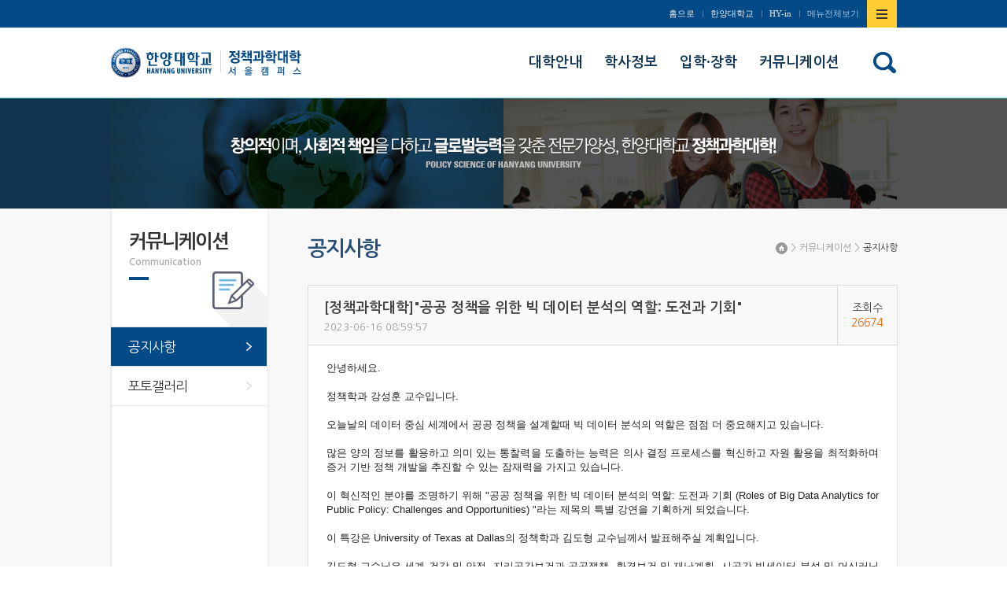

--- FILE ---
content_type: text/html; charset=UTF-8
request_url: https://policy.hanyang.ac.kr/front/communication/notice/notice-view?id=1219&page=1
body_size: 4274
content:
<!DOCTYPE html>
<html lang="ko-KR">
<head>
	<meta charset="UTF-8">
	<meta name="viewport" content="width=device-width, initial-scale=1">
	<meta http-equiv="X-UA-Compatible" content="IE=edge">
	<meta name="description" content="한양대학교 정책과학대학" />
	<meta name="csrf-param" content="_csrf">
    <meta name="csrf-token" content="cFk0RDRGZm8vbgAQYgRTHC8oAD0EEhYHMStAF1JzAzcZYGsoBgFSFg==">
	<title>한양대학교 정책과학대학</title>
	<link rel="apple-touch-icon" sizes="57x57" href="/resources/favicon/apple-icon-57x57.png">
	<link rel="apple-touch-icon" sizes="60x60" href="/resources/favicon/apple-icon-60x60.png">
	<link rel="apple-touch-icon" sizes="72x72" href="/resources/favicon/apple-icon-72x72.png">
	<link rel="apple-touch-icon" sizes="76x76" href="/resources/favicon/apple-icon-76x76.png">
	<link rel="apple-touch-icon" sizes="114x114" href="/resources/favicon/apple-icon-114x114.png">
	<link rel="apple-touch-icon" sizes="120x120" href="/resources/favicon/apple-icon-120x120.png">
	<link rel="apple-touch-icon" sizes="144x144" href="/resources/favicon/apple-icon-144x144.png">
	<link rel="apple-touch-icon" sizes="152x152" href="/resources/favicon/apple-icon-152x152.png">
	<link rel="apple-touch-icon" sizes="180x180" href="/resources/favicon/apple-icon-180x180.png">
	<link rel="icon" type="image/png" sizes="192x192"  href="/resources/favicon/android-icon-192x192.png">
	<link rel="icon" type="image/png" sizes="32x32" href="/resources/favicon/favicon-32x32.png">
	<link rel="icon" type="image/png" sizes="96x96" href="/resources/favicon/favicon-96x96.png">
	<link rel="icon" type="image/png" sizes="16x16" href="/resources/favicon/favicon-16x16.png">
	<link rel="manifest" href="/resources/favicon/manifest.json">
	<meta name="msapplication-TileImage" content="/resources/favicon/ms-icon-144x144.png">
			<link rel="stylesheet" href="/resources/front/css/phone.css" />
		<link rel="stylesheet" href="/resources/front/css/phone-addon.css" />
		<link rel="stylesheet" href="/resources/front/css/tablet.css" media="screen and (min-width: 640px)" />
		<link rel="stylesheet" href="/resources/front/css/tablet-addon.css" media="screen and (min-width: 640px)" />
		<link rel="stylesheet" href="/resources/front/css/desktop.css" media="screen and (min-width: 1024px)" />
		<link rel="stylesheet" href="/resources/front/css/desktop-addon.css" media="screen and (min-width: 1024px)" />
		<link rel="stylesheet" href="/resources/front/css/largedesktop.css" media="screen and (min-width: 1280px)" />
		<link rel="stylesheet" href="/resources/front/css/largedesktop-addon.css" media="screen and (min-width: 1280px)" />
		<link rel="stylesheet" href="/resources/front/css/vendor/jquery.bxslider.css" />
		<link href="/assets/9f444ad1/themes/smoothness/jquery-ui.min.css" rel="stylesheet"></head>
<body class="lang-kr layout-front page-communication page-communication-notice">
<div id="wrap">
	<div class="site-header" id="header">
		<div class="wrap">
			<h1 class="site-logo">
				<a href="http://www.hanyang.ac.kr/" target="_blank" class="main"><span class="sr-only">한양대학교</span></a>
				<a href="/" class="sub"><span class="sr-only">한양대학교 정책과학대학</span></a>
			</h1>
			<div class="gnb">
				<ul>
					<li><a href="/">홈으로</a></li>
					<li><a href="http://www.hanyang.ac.kr/" target="_blank">한양대학교</a></li>
					<li><a href="https://portal.hanyang.ac.kr/sso/lgin.do" target="_blank">HY-in</a></li>
					<li><a href="#sitemap">메뉴전체보기</a></li>
					<li class="toggle-sitemap"><a href="#sitemap"><span class="sr-only">사이트맵 열기/닫기</span></a></li>
				</ul>
			</div>
			<a class="btn_sitemap_open_mobile" href="#sitemap-open">사이트맵 열기</a>
			<div class="sitemap_mobile">
				<div class="sitemap_wrap">
					<ul class="sitemap_list">
													<li>
								<a href="/front/university-guide/greeting">대학안내</a>
																	<ul class="depth">
																					<li><a href="/front/university-guide/greeting">학장인사말</a></li>
																					<li><a href="/front/university-guide/introduce">대학소개</a></li>
																					<li><a href="/front/university-guide/assignment">보직교수</a></li>
																					<li><a href="/front/university-guide/professor/policy">교수소개</a></li>
																					<li><a href="/front/university-guide/employee">직원소개</a></li>
																					<li><a href="/front/university-guide/location">찾아오는길</a></li>
																			</ul>
															</li>
													<li>
								<a href="https://m.hanyang.ac.kr/v3/hy_curriculum.page?daehak_cd=H0002979">학사정보</a>
																	<ul class="depth">
																					<li><a href="https://m.hanyang.ac.kr/v3/hy_curriculum.page?daehak_cd=H0002979">교육과정</a></li>
																					<li><a href="https://www.hanyang.ac.kr/web/www/-33">학사안내</a></li>
																			</ul>
															</li>
													<li>
								<a href="/front/admission-scholarship">입학·장학</a>
																	<ul class="depth">
																					<li><a href="https://go.hanyang.ac.kr/gate.do">입학안내</a></li>
																					<li><a href="https://www.hanyang.ac.kr/web/www/sc_s">장학안내</a></li>
																					<li><a href="https://oia.hanyang.ac.kr/">국제교류</a></li>
																			</ul>
															</li>
													<li>
								<a href="/front/communication/notice">커뮤니케이션</a>
																	<ul class="depth">
																					<li><a href="/front/communication/notice">공지사항</a></li>
																					<li><a href="/front/communication/gallery">포토갤러리</a></li>
																			</ul>
															</li>
											</ul>
				</div>
				<a href="/" class="btn_sitemap_home">home</a>
				<a href="#none" class="btn_sitemap_close">사이트맵 닫기</a>
			</div>

			<div class="lnb">
				<span></span><ul class="children-count-4"><li class="nav-university-guide nav-depth-1"><a href="/front/university-guide/greeting"><span>대학안내</span></a><span></span><ul class="children-count-6"><li class="nav-university-guide-greeting nav-depth-2"><a href="/front/university-guide/greeting"><span>학장인사말</span></a></li><li class="nav-university-guide-introduce nav-depth-2"><a href="/front/university-guide/introduce"><span>대학소개</span></a></li><li class="nav-university-guide-assignment nav-depth-2"><a href="/front/university-guide/assignment"><span>보직교수</span></a></li><li class="nav-university-guide-professor nav-depth-2"><a href="/front/university-guide/professor/policy"><span>교수소개</span></a></li><li class="nav-university-guide-employee nav-depth-2"><a href="/front/university-guide/employee"><span>직원소개</span></a></li><li class="nav-university-guide-location nav-depth-2"><a href="/front/university-guide/location"><span>찾아오는길</span></a></li></ul></li><li class="nav-information nav-depth-1"><a href="https://m.hanyang.ac.kr/v3/hy_curriculum.page?daehak_cd=H0002979"><span>학사정보</span></a><span></span><ul class="children-count-2"><li class="nav-information-curriculum nav-depth-2"><a href="https://m.hanyang.ac.kr/v3/hy_curriculum.page?daehak_cd=H0002979"><span>교육과정</span></a></li><li class="nav-information-guide nav-depth-2"><a href="https://www.hanyang.ac.kr/web/www/-33"><span>학사안내</span></a></li></ul></li><li class="nav-admission-scholarship nav-depth-1"><a href="/front/admission-scholarship"><span>입학·장학</span></a><span></span><ul class="children-count-3"><li class="nav-admission-scholarship-admission nav-depth-2"><a href="https://go.hanyang.ac.kr/gate.do"><span>입학안내</span></a></li><li class="nav-admission-scholarship-scholarship nav-depth-2"><a href="https://www.hanyang.ac.kr/web/www/sc_s"><span>장학안내</span></a></li><li class="nav-admission-scholarship-international nav-depth-2"><a href="https://oia.hanyang.ac.kr/"><span>국제교류</span></a></li></ul></li><li class="on nav-communication nav-depth-1"><a href="/front/communication/notice"><span>커뮤니케이션</span></a><span></span><ul class="children-count-2"><li class="on nav-communication-notice nav-depth-2"><a href="/front/communication/notice"><span>공지사항</span></a></li><li class="nav-communication-gallery nav-depth-2"><a href="/front/communication/gallery"><span>포토갤러리</span></a></li></ul></li></ul>			</div>
			<div class="search-button">
				<a href="http://www.hanyang.ac.kr/search/search.jsp" class="btn-search"><i class="fa fa-search" aria-hidden="true"></i></a>
			</div>
		</div>
	</div>

	<div class="site-content">
					<div class="sub-visual">
				<div class="sub-visual-content"></div>
			</div>
				<div class="wrap">
							<div class="location">
					<a href="/">Home</a>
											<span>&gt;</span>
						<div class="slt_location01">
							<a href="/front/communication/notice">커뮤니케이션</a>
							<span></span><ul class="children-count-4"><li class="nav-university-guide nav-depth-1"><a href="/front/university-guide/greeting"><span>대학안내</span></a></li><li class="nav-information nav-depth-1"><a href="https://m.hanyang.ac.kr/v3/hy_curriculum.page?daehak_cd=H0002979"><span>학사정보</span></a></li><li class="nav-admission-scholarship nav-depth-1"><a href="/front/admission-scholarship"><span>입학·장학</span></a></li><li class="on nav-communication nav-depth-1"><a href="/front/communication/notice"><span>커뮤니케이션</span></a></li></ul>						</div>
											<span>&gt;</span>
						<div class="slt_location02">
							<a href="/front/communication/notice">공지사항</a>
							<span></span><ul class="children-count-2"><li class="on nav-communication-notice nav-depth-2"><a href="/front/communication/notice"><span>공지사항</span></a></li><li class="nav-communication-gallery nav-depth-2"><a href="/front/communication/gallery"><span>포토갤러리</span></a></li></ul>						</div>
									</div>
				<div class="snb">
					<div class="tit_area">
						<h2>
							커뮤니케이션							<span class="small">communication</span>
						</h2>

					</div>
					<ul>
																																																															<li class="on">
									<a href="/front/communication/notice">공지사항</a>
																	</li>
															<li>
									<a href="/front/communication/gallery">포토갤러리</a>
																	</li>
																		</ul>
				</div>
				<div class="content_body">
					<div class="tit_area">
						<h3 class="tit01">공지사항</h3>
					</div>
																				<div class="board">
		<div class="board-default-view">
		<div class="box">
			<div class="header">
				<div class="subject">
																				<strong>[정책과학대학]&quot;공공 정책을 위한 빅 데이터 분석의 역할: 도전과 기회&quot; </strong>
														</div>
								<span class="datetime">2023-06-16 08:59:57</span>
				<span class="hit"><span>조회수<strong>26674</strong></span></span>
			</div>
			<div class="content">
				<div style="color:rgb(34,34,34);font-family:Arial, Helvetica, sans-serif;font-size:small;"><div>안녕하세요. </div><div><br></div><div>정책학과 강성훈 교수입니다.</div><div><br></div><div>오늘날의 데이터 중심 세계에서 공공 정책을 설계할때 빅 데이터 분석의 역할은 점점 더 중요해지고 있습니다. </div><span class="im" style="color:rgb(80,0,80);"></span><div><br></div><div>많은 양의 정보를 활용하고 의미 있는 통찰력을 도출하는 능력은 의사 결정 프로세스를 혁신하고 자원 활용을 최적화하며 증거 기반 정책 개발을 추진할 수 있는 잠재력을 가지고 있습니다. </div><div><br></div><div>이 혁신적인 분야를 조명하기 위해 "공공 정책을 위한 빅 데이터 분석의 역할: 도전과 기회 (Roles of Big Data Analytics for Public Policy: Challenges and Opportunities) "라는 제목의 특별 강연을 기획하게 되었습니다.</div><span class="im" style="color:rgb(80,0,80);"></span><div><div><br>이 특강은 University of Texas at Dallas의 정책학과 김도형 교수님께서 발표해주실 계획입니다.</div><div><br></div><div>김도형 교수님은 세계 건강 및 안전, 지리공간보건과 공공쟁책, 환경보건 및 재난계획, 시공간 빅세이터 분석 및 머신러닝 분야에 활발하게 연구를 하고 계십니다. </div><div><br></div><div><a href="https://profiles.utdallas.edu/dohyeong.kim" style="color:rgb(17,85,204);">https://profiles.utdallas.edu/dohyeong.kim</a> <br></div><div><br></div></div><div>일시 및 장소는 아래와 같습니다.</div><div><br></div><div>2023년 6월 26일 오후 3시 융합교육관 104호</div><div><br></div><div>이 특강은 빅 데이터 분석의 잠재력을 탐구하고자 하는 공공 정책 및 공공 행정 분야의 학부생 및 대학원생에게 큰 도움이 될 것으로 기대됩니다.<br></div><span class="im" style="color:rgb(80,0,80);"></span><div><br></div><div>많은 학생들의 참여 부탁드립니다.</div><div><br></div><div>감사합니다.</div><div><br></div><div>강성훈 </div></div>			</div>
			<ul class="files"></ul>
		</div>
					<div class="btns">
				<a class="go-list" href="/front/communication/notice?page=1">리스트보기</a>			</div>
			</div>
</div>
									</div>
					</div>
	</div>
	<div class="site-footer">
		<div class="mb_list">
			<ul>
												<li>
					<a href="https://hvc.hanyang.ac.kr/">
							사회봉사단						</a>
					</li>
									<li>
					<a href="http://cdp.hanyang.ac.kr/">
							커리어개발센터						</a>
					</li>
									<li>
					<a href="http://www.dormitory.hanyang.ac.kr/">
							서울학생생활관						</a>
					</li>
									<li>
					<a href="https://portal.hanyang.ac.kr/PiopAct/piopMainDaepyoWeb.do">
							개인정보처리방침						</a>
					</li>
												</ul>
		</div>
		<div class="wrap">
			<div class="guide">
				<a href="/?desktopMode=1" class="go-desktop"><span>PC버전 보기</span></a>
			</div>
					<div class="f_left">
						<address>04763 서울시 성동구 왕십리로 222 한양대학교 정책과학대학 / TEL) (학부 수업 및 학사)02-2220-2762 / (학적 및 장학)02-2220-2764 / (대학원)02-2220-0830 / FAX 02-2220-2763<br>
홈페이지 책임자 : 정책과학대학 학장 이건(leegn@hanyang.ac.kr) / 관리자 : 팀장 김성수(kss007@hanyang.ac.kr) / 담당자 : 구지은 (koo4667@hanyang.ac.kr)</address>
						<p class="copyright">Copyright ⓒ Copyright2015 Hanyang University. All rights reserved.</p>
					</div>
					<!-- <div class="familysite">
						<a href="#familysite">관련사이트 바로가기</a>
						<ul>
													</ul>
					</div> -->
		</div>
		
	</div>
</div>
<div class="dim">&nbsp;</div>
<div class="sitemap_pc">
	<div class="sitemap_pc_wrap">
		<h2>정책과학대학<span>전체메뉴 보기</span></h2>
		<span></span><ul class="children-count-4"><li class="nav-university-guide nav-depth-1"><a href="/front/university-guide/greeting"><span>대학안내</span></a><span></span><ul class="children-count-6"><li class="nav-university-guide-greeting nav-depth-2"><a href="/front/university-guide/greeting"><span>학장인사말</span></a></li><li class="nav-university-guide-introduce nav-depth-2"><a href="/front/university-guide/introduce"><span>대학소개</span></a></li><li class="nav-university-guide-assignment nav-depth-2"><a href="/front/university-guide/assignment"><span>보직교수</span></a></li><li class="nav-university-guide-professor nav-depth-2"><a href="/front/university-guide/professor/policy"><span>교수소개</span></a></li><li class="nav-university-guide-employee nav-depth-2"><a href="/front/university-guide/employee"><span>직원소개</span></a></li><li class="nav-university-guide-location nav-depth-2"><a href="/front/university-guide/location"><span>찾아오는길</span></a></li></ul></li><li class="nav-information nav-depth-1"><a href="https://m.hanyang.ac.kr/v3/hy_curriculum.page?daehak_cd=H0002979"><span>학사정보</span></a><span></span><ul class="children-count-2"><li class="nav-information-curriculum nav-depth-2"><a href="https://m.hanyang.ac.kr/v3/hy_curriculum.page?daehak_cd=H0002979"><span>교육과정</span></a></li><li class="nav-information-guide nav-depth-2"><a href="https://www.hanyang.ac.kr/web/www/-33"><span>학사안내</span></a></li></ul></li><li class="nav-admission-scholarship nav-depth-1"><a href="/front/admission-scholarship"><span>입학·장학</span></a><span></span><ul class="children-count-3"><li class="nav-admission-scholarship-admission nav-depth-2"><a href="https://go.hanyang.ac.kr/gate.do"><span>입학안내</span></a></li><li class="nav-admission-scholarship-scholarship nav-depth-2"><a href="https://www.hanyang.ac.kr/web/www/sc_s"><span>장학안내</span></a></li><li class="nav-admission-scholarship-international nav-depth-2"><a href="https://oia.hanyang.ac.kr/"><span>국제교류</span></a></li></ul></li><li class="on nav-communication nav-depth-1"><a href="/front/communication/notice"><span>커뮤니케이션</span></a><span></span><ul class="children-count-2"><li class="on nav-communication-notice nav-depth-2"><a href="/front/communication/notice"><span>공지사항</span></a></li><li class="nav-communication-gallery nav-depth-2"><a href="/front/communication/gallery"><span>포토갤러리</span></a></li></ul></li></ul>		<a href="#none" class="btn_sitemap_pc_close">사이트맵 닫기</a>
	</div>
</div>
<!--[if lt IE 9]><script src="/resources/shared/js/jquery-1.12.0.min.js"></script><![endif]-->
<script src="/assets/d0082795/jquery.min.js"></script>
<script src="/assets/5bca8841/yii.js"></script>
<script src="/assets/9f444ad1/jquery-ui.min.js"></script>
<script src="/assets/6fbe54ad/js/bootstrap.min.js"></script>
<script src="/assets/114d0e12/build/jquery.cycle2.min.js"></script>
<script src="/resources/shared/js/module-smoothscroll.js"></script>
<script src="/resources/shared/js/module-modal-box.js"></script>
<script src="/resources/shared/js/module-modal-box.setting.js"></script>
<script src="/resources/shared/js/module-scroll-lock.js"></script>
<script src="/resources/shared/js/module-calendar.js"></script>
<script src="/resources/shared/js/jquery.uploadfile.min.js"></script>
<script src="/resources/shared/js/jquery.uploadfile.setting.js"></script>
<script src="/resources/shared/js/crud.js"></script>
<script src="/resources/shared/js/script.js"></script>
<script src="/resources/front/js/page.js"></script>
<script src="/resources/front/js/script.js"></script>
<script src="/resources/front/js/vendor/jquery.bxslider.js"></script><script src="/resources/front/js/jquery.ulslide.js"></script>
</body>
</html>
















--- FILE ---
content_type: text/css
request_url: https://policy.hanyang.ac.kr/resources/front/css/phone.css
body_size: 28695
content:
.module-content p,
.module-content div,
,
.module-content td,
.module-content th {
    font-size: 14px !important;
    line-height: 1.4em !important;
}

/*! normalize.css v3.0.2 | MIT License | git.io/normalize */
html {
    font-family: sans-serif;
    -ms-text-size-adjust: 100%;
    -webkit-text-size-adjust: 100%;
}
body {
    margin: 0;
    word-break: keep-all;
    text-align: justify;
}
img {
    max-width: 100%;
}
article,
aside,
details,
figcaption,
figure,
footer,
header,
hgroup,
main,
menu,
nav,
section,
summary {
    display: block;
}
audio,
canvas,
progress,
video {
    display: inline-block;
    vertical-align: baseline;
}
audio:not([controls]) {
    display: none;
    height: 0;
}
[hidden],
template {
    display: none;
}
a {
    background-color: transparent;
}
a:active,
a:hover {
    outline: 0;
}
abbr[title] {
    border-bottom: 1px dotted;
}
b,
strong {
    font-weight: bold;
}
dfn {
    font-style: italic;
}
h1 {
    font-size: 2em;
    margin: 0.67em 0;
}
mark {
    background: #ff0;
    color: #000;
}
small {
    font-size: 80%;
}
sub,
sup {
    font-size: 75%;
    line-height: 0;
    position: relative;
    vertical-align: baseline;
}
sup {
    top: -0.5em;
}
sub {
    bottom: -0.25em;
}
img {
    border: 0;
}
svg:not(:root) {
    overflow: hidden;
}
figure {
    margin: 1em 40px;
}
hr {
    -moz-box-sizing: content-box;
    box-sizing: content-box;
    height: 0;
}
pre {
    overflow: auto;
}
code,
kbd,
pre,
samp {
    font-family: monospace, monospace;
    font-size: 1em;
}
button,
input,
optgroup,
select,
textarea {
    color: inherit;
    font: inherit;
    margin: 0;
}
button {
    overflow: visible;
}
button,
select {
    text-transform: none;
}
button,
html input[type="button"],
input[type="reset"],
input[type="submit"] {
    -webkit-appearance: button;
    cursor: pointer;
}
button[disabled],
html input[disabled] {
    cursor: default;
}
button::-moz-focus-inner,
input::-moz-focus-inner {
    border: 0;
    padding: 0;
}
input {
    line-height: normal;
}
input[type="checkbox"],
input[type="radio"] {
    box-sizing: border-box;
    padding: 0;
}
input[type="number"]::-webkit-inner-spin-button,
input[type="number"]::-webkit-outer-spin-button {
    height: auto;
}
input[type="search"] {
    -webkit-appearance: textfield;
    -moz-box-sizing: content-box;
    -webkit-box-sizing: content-box;
    box-sizing: content-box;
}
input[type="search"]::-webkit-search-cancel-button,
input[type="search"]::-webkit-search-decoration {
    -webkit-appearance: none;
}
fieldset {
    border: 1px solid #c0c0c0;
    margin: 0 2px;
    padding: 0.35em 0.625em 0.75em;
}
legend {
    border: 0;
    padding: 0;
}
textarea {
    overflow: auto;
}
optgroup {
    font-weight: bold;
}
table {
    border-collapse: collapse;
    border-spacing: 0;
}
td,
th {
    padding: 0;
} /*! Source: https://github.com/h5bp/html5-boilerplate/blob/master/src/css/main.css */
@media print {
    *,
    *:before,
    *:after {
        background: transparent !important;
        color: #000 !important;
        box-shadow: none !important;
        text-shadow: none !important;
    }
    a,
    a:visited {
        text-decoration: underline;
    }
    a[href]:after {
        content: " (" attr(href) ")";
    }
    abbr[title]:after {
        content: " (" attr(title) ")";
    }
    a[href^="#"]:after,
    a[href^="javascript:"]:after {
        content: "";
    }
    pre,
    blockquote {
        border: 1px solid #999;
        page-break-inside: avoid;
    }
    thead {
        display: table-header-group;
    }
    tr,
    img {
        page-break-inside: avoid;
    }
    img {
        max-width: 100% !important;
    }
    p,
    h2,
    h3 {
        orphans: 3;
        widows: 3;
    }
    h2,
    h3 {
        page-break-after: avoid;
    }
    select {
        background: #fff !important;
    }
    .navbar {
        display: none;
    }
    .btn > .caret,
    .dropup > .btn > .caret {
        border-top-color: #000 !important;
    }
    .label {
        border: 1px solid #000;
    }
    .table {
        border-collapse: collapse !important;
    }
    .table td,
    .table th {
        background-color: #fff !important;
    }
    .table-bordered th,
    .table-bordered td {
        border: 1px solid #ddd !important;
    }
}
@font-face {
    font-family: "Glyphicons Halflings";
    src: url("../../shared/fonts/glyphicons-halflings-regular.eot");
    src: url("../../shared/fonts/glyphicons-halflings-regular.eot?#iefix")
            format("embedded-opentype"),
        url("../../shared/fonts/glyphicons-halflings-regular.woff2")
            format("woff2"),
        url("../../shared/fonts/glyphicons-halflings-regular.woff")
            format("woff"),
        url("../../shared/fonts/glyphicons-halflings-regular.ttf")
            format("truetype"),
        url("../../shared/fonts/glyphicons-halflings-regular.svg#glyphicons_halflingsregular")
            format("svg");
}
.glyphicon {
    position: relative;
    top: 1px;
    display: inline-block;
    font-family: "Glyphicons Halflings";
    font-style: normal;
    font-weight: normal;
    line-height: 1;
    -webkit-font-smoothing: antialiased;
    -moz-osx-font-smoothing: grayscale;
}
.glyphicon-asterisk:before {
    content: "\2a";
}
.glyphicon-plus:before {
    content: "\2b";
}
.glyphicon-euro:before,
.glyphicon-eur:before {
    content: "\20ac";
}
.glyphicon-minus:before {
    content: "\2212";
}
.glyphicon-cloud:before {
    content: "\2601";
}
.glyphicon-envelope:before {
    content: "\2709";
}
.glyphicon-pencil:before {
    content: "\270f";
}
.glyphicon-glass:before {
    content: "\e001";
}
.glyphicon-music:before {
    content: "\e002";
}
.glyphicon-search:before {
    content: "\e003";
}
.glyphicon-heart:before {
    content: "\e005";
}
.glyphicon-star:before {
    content: "\e006";
}
.glyphicon-star-empty:before {
    content: "\e007";
}
.glyphicon-user:before {
    content: "\e008";
}
.glyphicon-film:before {
    content: "\e009";
}
.glyphicon-th-large:before {
    content: "\e010";
}
.glyphicon-th:before {
    content: "\e011";
}
.glyphicon-th-list:before {
    content: "\e012";
}
.glyphicon-ok:before {
    content: "\e013";
}
.glyphicon-remove:before {
    content: "\e014";
}
.glyphicon-zoom-in:before {
    content: "\e015";
}
.glyphicon-zoom-out:before {
    content: "\e016";
}
.glyphicon-off:before {
    content: "\e017";
}
.glyphicon-signal:before {
    content: "\e018";
}
.glyphicon-cog:before {
    content: "\e019";
}
.glyphicon-trash:before {
    content: "\e020";
}
.glyphicon-home:before {
    content: "\e021";
}
.glyphicon-file:before {
    content: "\e022";
}
.glyphicon-time:before {
    content: "\e023";
}
.glyphicon-road:before {
    content: "\e024";
}
.glyphicon-download-alt:before {
    content: "\e025";
}
.glyphicon-download:before {
    content: "\e026";
}
.glyphicon-upload:before {
    content: "\e027";
}
.glyphicon-inbox:before {
    content: "\e028";
}
.glyphicon-play-circle:before {
    content: "\e029";
}
.glyphicon-repeat:before {
    content: "\e030";
}
.glyphicon-refresh:before {
    content: "\e031";
}
.glyphicon-list-alt:before {
    content: "\e032";
}
.glyphicon-lock:before {
    content: "\e033";
}
.glyphicon-flag:before {
    content: "\e034";
}
.glyphicon-headphones:before {
    content: "\e035";
}
.glyphicon-volume-off:before {
    content: "\e036";
}
.glyphicon-volume-down:before {
    content: "\e037";
}
.glyphicon-volume-up:before {
    content: "\e038";
}
.glyphicon-qrcode:before {
    content: "\e039";
}
.glyphicon-barcode:before {
    content: "\e040";
}
.glyphicon-tag:before {
    content: "\e041";
}
.glyphicon-tags:before {
    content: "\e042";
}
.glyphicon-book:before {
    content: "\e043";
}
.glyphicon-bookmark:before {
    content: "\e044";
}
.glyphicon-print:before {
    content: "\e045";
}
.glyphicon-camera:before {
    content: "\e046";
}
.glyphicon-font:before {
    content: "\e047";
}
.glyphicon-bold:before {
    content: "\e048";
}
.glyphicon-italic:before {
    content: "\e049";
}
.glyphicon-text-height:before {
    content: "\e050";
}
.glyphicon-text-width:before {
    content: "\e051";
}
.glyphicon-align-left:before {
    content: "\e052";
}
.glyphicon-align-center:before {
    content: "\e053";
}
.glyphicon-align-right:before {
    content: "\e054";
}
.glyphicon-align-justify:before {
    content: "\e055";
}
.glyphicon-list:before {
    content: "\e056";
}
.glyphicon-indent-left:before {
    content: "\e057";
}
.glyphicon-indent-right:before {
    content: "\e058";
}
.glyphicon-facetime-video:before {
    content: "\e059";
}
.glyphicon-picture:before {
    content: "\e060";
}
.glyphicon-map-marker:before {
    content: "\e062";
}
.glyphicon-adjust:before {
    content: "\e063";
}
.glyphicon-tint:before {
    content: "\e064";
}
.glyphicon-edit:before {
    content: "\e065";
}
.glyphicon-share:before {
    content: "\e066";
}
.glyphicon-check:before {
    content: "\e067";
}
.glyphicon-move:before {
    content: "\e068";
}
.glyphicon-step-backward:before {
    content: "\e069";
}
.glyphicon-fast-backward:before {
    content: "\e070";
}
.glyphicon-backward:before {
    content: "\e071";
}
.glyphicon-play:before {
    content: "\e072";
}
.glyphicon-pause:before {
    content: "\e073";
}
.glyphicon-stop:before {
    content: "\e074";
}
.glyphicon-forward:before {
    content: "\e075";
}
.glyphicon-fast-forward:before {
    content: "\e076";
}
.glyphicon-step-forward:before {
    content: "\e077";
}
.glyphicon-eject:before {
    content: "\e078";
}
.glyphicon-chevron-left:before {
    content: "\e079";
}
.glyphicon-chevron-right:before {
    content: "\e080";
}
.glyphicon-plus-sign:before {
    content: "\e081";
}
.glyphicon-minus-sign:before {
    content: "\e082";
}
.glyphicon-remove-sign:before {
    content: "\e083";
}
.glyphicon-ok-sign:before {
    content: "\e084";
}
.glyphicon-question-sign:before {
    content: "\e085";
}
.glyphicon-info-sign:before {
    content: "\e086";
}
.glyphicon-screenshot:before {
    content: "\e087";
}
.glyphicon-remove-circle:before {
    content: "\e088";
}
.glyphicon-ok-circle:before {
    content: "\e089";
}
.glyphicon-ban-circle:before {
    content: "\e090";
}
.glyphicon-arrow-left:before {
    content: "\e091";
}
.glyphicon-arrow-right:before {
    content: "\e092";
}
.glyphicon-arrow-up:before {
    content: "\e093";
}
.glyphicon-arrow-down:before {
    content: "\e094";
}
.glyphicon-share-alt:before {
    content: "\e095";
}
.glyphicon-resize-full:before {
    content: "\e096";
}
.glyphicon-resize-small:before {
    content: "\e097";
}
.glyphicon-exclamation-sign:before {
    content: "\e101";
}
.glyphicon-gift:before {
    content: "\e102";
}
.glyphicon-leaf:before {
    content: "\e103";
}
.glyphicon-fire:before {
    content: "\e104";
}
.glyphicon-eye-open:before {
    content: "\e105";
}
.glyphicon-eye-close:before {
    content: "\e106";
}
.glyphicon-warning-sign:before {
    content: "\e107";
}
.glyphicon-plane:before {
    content: "\e108";
}
.glyphicon-calendar:before {
    content: "\e109";
}
.glyphicon-random:before {
    content: "\e110";
}
.glyphicon-comment:before {
    content: "\e111";
}
.glyphicon-magnet:before {
    content: "\e112";
}
.glyphicon-chevron-up:before {
    content: "\e113";
}
.glyphicon-chevron-down:before {
    content: "\e114";
}
.glyphicon-retweet:before {
    content: "\e115";
}
.glyphicon-shopping-cart:before {
    content: "\e116";
}
.glyphicon-folder-close:before {
    content: "\e117";
}
.glyphicon-folder-open:before {
    content: "\e118";
}
.glyphicon-resize-vertical:before {
    content: "\e119";
}
.glyphicon-resize-horizontal:before {
    content: "\e120";
}
.glyphicon-hdd:before {
    content: "\e121";
}
.glyphicon-bullhorn:before {
    content: "\e122";
}
.glyphicon-bell:before {
    content: "\e123";
}
.glyphicon-certificate:before {
    content: "\e124";
}
.glyphicon-thumbs-up:before {
    content: "\e125";
}
.glyphicon-thumbs-down:before {
    content: "\e126";
}
.glyphicon-hand-right:before {
    content: "\e127";
}
.glyphicon-hand-left:before {
    content: "\e128";
}
.glyphicon-hand-up:before {
    content: "\e129";
}
.glyphicon-hand-down:before {
    content: "\e130";
}
.glyphicon-circle-arrow-right:before {
    content: "\e131";
}
.glyphicon-circle-arrow-left:before {
    content: "\e132";
}
.glyphicon-circle-arrow-up:before {
    content: "\e133";
}
.glyphicon-circle-arrow-down:before {
    content: "\e134";
}
.glyphicon-globe:before {
    content: "\e135";
}
.glyphicon-wrench:before {
    content: "\e136";
}
.glyphicon-tasks:before {
    content: "\e137";
}
.glyphicon-filter:before {
    content: "\e138";
}
.glyphicon-briefcase:before {
    content: "\e139";
}
.glyphicon-fullscreen:before {
    content: "\e140";
}
.glyphicon-dashboard:before {
    content: "\e141";
}
.glyphicon-paperclip:before {
    content: "\e142";
}
.glyphicon-heart-empty:before {
    content: "\e143";
}
.glyphicon-link:before {
    content: "\e144";
}
.glyphicon-phone:before {
    content: "\e145";
}
.glyphicon-pushpin:before {
    content: "\e146";
}
.glyphicon-usd:before {
    content: "\e148";
}
.glyphicon-gbp:before {
    content: "\e149";
}
.glyphicon-sort:before {
    content: "\e150";
}
.glyphicon-sort-by-alphabet:before {
    content: "\e151";
}
.glyphicon-sort-by-alphabet-alt:before {
    content: "\e152";
}
.glyphicon-sort-by-order:before {
    content: "\e153";
}
.glyphicon-sort-by-order-alt:before {
    content: "\e154";
}
.glyphicon-sort-by-attributes:before {
    content: "\e155";
}
.glyphicon-sort-by-attributes-alt:before {
    content: "\e156";
}
.glyphicon-unchecked:before {
    content: "\e157";
}
.glyphicon-expand:before {
    content: "\e158";
}
.glyphicon-collapse-down:before {
    content: "\e159";
}
.glyphicon-collapse-up:before {
    content: "\e160";
}
.glyphicon-log-in:before {
    content: "\e161";
}
.glyphicon-flash:before {
    content: "\e162";
}
.glyphicon-log-out:before {
    content: "\e163";
}
.glyphicon-new-window:before {
    content: "\e164";
}
.glyphicon-record:before {
    content: "\e165";
}
.glyphicon-save:before {
    content: "\e166";
}
.glyphicon-open:before {
    content: "\e167";
}
.glyphicon-saved:before {
    content: "\e168";
}
.glyphicon-import:before {
    content: "\e169";
}
.glyphicon-export:before {
    content: "\e170";
}
.glyphicon-send:before {
    content: "\e171";
}
.glyphicon-floppy-disk:before {
    content: "\e172";
}
.glyphicon-floppy-saved:before {
    content: "\e173";
}
.glyphicon-floppy-remove:before {
    content: "\e174";
}
.glyphicon-floppy-save:before {
    content: "\e175";
}
.glyphicon-floppy-open:before {
    content: "\e176";
}
.glyphicon-credit-card:before {
    content: "\e177";
}
.glyphicon-transfer:before {
    content: "\e178";
}
.glyphicon-cutlery:before {
    content: "\e179";
}
.glyphicon-header:before {
    content: "\e180";
}
.glyphicon-compressed:before {
    content: "\e181";
}
.glyphicon-earphone:before {
    content: "\e182";
}
.glyphicon-phone-alt:before {
    content: "\e183";
}
.glyphicon-tower:before {
    content: "\e184";
}
.glyphicon-stats:before {
    content: "\e185";
}
.glyphicon-sd-video:before {
    content: "\e186";
}
.glyphicon-hd-video:before {
    content: "\e187";
}
.glyphicon-subtitles:before {
    content: "\e188";
}
.glyphicon-sound-stereo:before {
    content: "\e189";
}
.glyphicon-sound-dolby:before {
    content: "\e190";
}
.glyphicon-sound-5-1:before {
    content: "\e191";
}
.glyphicon-sound-6-1:before {
    content: "\e192";
}
.glyphicon-sound-7-1:before {
    content: "\e193";
}
.glyphicon-copyright-mark:before {
    content: "\e194";
}
.glyphicon-registration-mark:before {
    content: "\e195";
}
.glyphicon-cloud-download:before {
    content: "\e197";
}
.glyphicon-cloud-upload:before {
    content: "\e198";
}
.glyphicon-tree-conifer:before {
    content: "\e199";
}
.glyphicon-tree-deciduous:before {
    content: "\e200";
}
.glyphicon-cd:before {
    content: "\e201";
}
.glyphicon-save-file:before {
    content: "\e202";
}
.glyphicon-open-file:before {
    content: "\e203";
}
.glyphicon-level-up:before {
    content: "\e204";
}
.glyphicon-copy:before {
    content: "\e205";
}
.glyphicon-paste:before {
    content: "\e206";
}
.glyphicon-alert:before {
    content: "\e209";
}
.glyphicon-equalizer:before {
    content: "\e210";
}
.glyphicon-king:before {
    content: "\e211";
}
.glyphicon-queen:before {
    content: "\e212";
}
.glyphicon-pawn:before {
    content: "\e213";
}
.glyphicon-bishop:before {
    content: "\e214";
}
.glyphicon-knight:before {
    content: "\e215";
}
.glyphicon-baby-formula:before {
    content: "\e216";
}
.glyphicon-tent:before {
    content: "\26fa";
}
.glyphicon-blackboard:before {
    content: "\e218";
}
.glyphicon-bed:before {
    content: "\e219";
}
.glyphicon-apple:before {
    content: "\f8ff";
}
.glyphicon-erase:before {
    content: "\e221";
}
.glyphicon-hourglass:before {
    content: "\231b";
}
.glyphicon-lamp:before {
    content: "\e223";
}
.glyphicon-duplicate:before {
    content: "\e224";
}
.glyphicon-piggy-bank:before {
    content: "\e225";
}
.glyphicon-scissors:before {
    content: "\e226";
}
.glyphicon-bitcoin:before {
    content: "\e227";
}
.glyphicon-yen:before {
    content: "\00a5";
}
.glyphicon-ruble:before {
    content: "\20bd";
}
.glyphicon-scale:before {
    content: "\e230";
}
.glyphicon-ice-lolly:before {
    content: "\e231";
}
.glyphicon-ice-lolly-tasted:before {
    content: "\e232";
}
.glyphicon-education:before {
    content: "\e233";
}
.glyphicon-option-horizontal:before {
    content: "\e234";
}
.glyphicon-option-vertical:before {
    content: "\e235";
}
.glyphicon-menu-hamburger:before {
    content: "\e236";
}
.glyphicon-modal-window:before {
    content: "\e237";
}
.glyphicon-oil:before {
    content: "\e238";
}
.glyphicon-grain:before {
    content: "\e239";
}
.glyphicon-sunglasses:before {
    content: "\e240";
}
.glyphicon-text-size:before {
    content: "\e241";
}
.glyphicon-text-color:before {
    content: "\e242";
}
.glyphicon-text-background:before {
    content: "\e243";
}
.glyphicon-object-align-top:before {
    content: "\e244";
}
.glyphicon-object-align-bottom:before {
    content: "\e245";
}
.glyphicon-object-align-horizontal:before {
    content: "\e246";
}
.glyphicon-object-align-left:before {
    content: "\e247";
}
.glyphicon-object-align-vertical:before {
    content: "\e248";
}
.glyphicon-object-align-right:before {
    content: "\e249";
}
.glyphicon-triangle-right:before {
    content: "\e250";
}
.glyphicon-triangle-left:before {
    content: "\e251";
}
.glyphicon-triangle-bottom:before {
    content: "\e252";
}
.glyphicon-triangle-top:before {
    content: "\e253";
}
.glyphicon-console:before {
    content: "\e254";
}
.glyphicon-superscript:before {
    content: "\e255";
}
.glyphicon-subscript:before {
    content: "\e256";
}
.glyphicon-menu-left:before {
    content: "\e257";
}
.glyphicon-menu-right:before {
    content: "\e258";
}
.glyphicon-menu-down:before {
    content: "\e259";
}
.glyphicon-menu-up:before {
    content: "\e260";
}
html {
    font-size: 10px;
    -webkit-tap-highlight-color: transparent;
}
body {
    font-family: "Malgun Gothic", MalgunGothic, Helvetica, Arial, sans-serif;
    font-size: 14px;
    line-height: 1.42857;
    color: #333;
    background-color: #fff;
}
input,
button,
select,
textarea {
    font-family: inherit;
    font-size: inherit;
    line-height: inherit;
}
a {
    color: #337ab7;
    text-decoration: none;
}
a:hover,
a:focus {
    color: #23527c;
    text-decoration: underline;
}
a:focus {
    outline: thin dotted;
    outline: 5px auto -webkit-focus-ring-color;
    outline-offset: -2px;
}
figure {
    margin: 0;
}
img {
    vertical-align: middle;
}
.img-responsive {
    display: block;
    max-width: 100%;
    height: auto;
}
.img-rounded {
    border-radius: 6px;
}
.img-thumbnail {
    padding: 4px;
    line-height: 1.42857;
    background-color: #fff;
    border: 1px solid #ddd;
    border-radius: 4px;
    -webkit-transition: all 0.2s ease-in-out;
    -o-transition: all 0.2s ease-in-out;
    transition: all 0.2s ease-in-out;
    display: inline-block;
    max-width: 100%;
    height: auto;
}
.img-circle {
    border-radius: 50%;
}
hr {
    margin-top: 20px;
    margin-bottom: 20px;
    border: 0;
    border-top: 1px solid #eee;
}
.sr-only {
    position: absolute;
    width: 1px;
    height: 1px;
    margin: -1px;
    padding: 0;
    overflow: hidden;
    clip: rect(0, 0, 0, 0);
    border: 0;
}
.sr-only-focusable:active,
.sr-only-focusable:focus {
    position: static;
    width: auto;
    height: auto;
    margin: 0;
    overflow: visible;
    clip: auto;
}
p {
    margin: 0 0 10px;
}
small,
.small {
    font-size: 85%;
}
mark,
.mark {
    background-color: #fcf8e3;
    padding: 0.2em;
}
.text-left {
    text-align: left !important;
}
.text-right {
    text-align: right !important;
}
.text-center {
    text-align: center !important;
}
.text-justify {
    text-align: justify !important;
}
.text-nowrap {
    white-space: nowrap;
}
.text-lowercase {
    text-transform: lowercase;
}
.text-uppercase {
    text-transform: uppercase;
}
.text-capitalize {
    text-transform: capitalize;
}
.text-muted {
    color: #777;
}
.text-primary {
    color: #337ab7;
}
a.text-primary:hover {
    color: #286090;
}
.text-success {
    color: #3c763d;
}
a.text-success:hover {
    color: #2b542c;
}
.text-info {
    color: #31708f;
}
a.text-info:hover {
    color: #245269;
}
.text-warning {
    color: #8a6d3b;
}
a.text-warning:hover {
    color: #66512c;
}
.text-danger {
    color: #a94442;
}
a.text-danger:hover {
    color: #843534;
}
.bg-primary {
    color: #fff;
}
.bg-primary {
    background-color: #337ab7;
}
a.bg-primary:hover {
    background-color: #286090;
}
.bg-success {
    background-color: #dff0d8;
}
a.bg-success:hover {
    background-color: #c1e2b3;
}
.bg-info {
    background-color: #d9edf7;
}
a.bg-info:hover {
    background-color: #afd9ee;
}
.bg-warning {
    background-color: #fcf8e3;
}
a.bg-warning:hover {
    background-color: #f7ecb5;
}
.bg-danger {
    background-color: #f2dede;
}
a.bg-danger:hover {
    background-color: #e4b9b9;
}
blockquote {
    padding: 10px 20px;
    margin: 0 0 20px;
    font-size: 17.5px;
    border-left: 5px solid #eee;
}
blockquote p:last-child,
blockquote ul:last-child,
blockquote ol:last-child {
    margin-bottom: 0;
}
blockquote footer,
blockquote small,
blockquote .small {
    display: block;
    font-size: 80%;
    line-height: 1.42857;
    color: #777;
}
blockquote footer:before,
blockquote small:before,
blockquote .small:before {
    content: "\2014 \00A0";
}
.blockquote-reverse,
blockquote.pull-right {
    padding-right: 15px;
    padding-left: 0;
    border-right: 5px solid #eee;
    border-left: 0;
    text-align: right;
}
.blockquote-reverse footer:before,
.blockquote-reverse small:before,
.blockquote-reverse .small:before,
blockquote.pull-right footer:before,
blockquote.pull-right small:before,
blockquote.pull-right .small:before {
    content: "";
}
.blockquote-reverse footer:after,
.blockquote-reverse small:after,
.blockquote-reverse .small:after,
blockquote.pull-right footer:after,
blockquote.pull-right small:after,
blockquote.pull-right .small:after {
    content: "\00A0 \2014";
}
address {
    margin-bottom: 20px;
    font-style: normal;
    line-height: 1.42857;
}
code,
kbd,
pre,
samp {
    font-family: Menlo, Monaco, Consolas, "Courier New", monospace;
}
code {
    padding: 2px 4px;
    font-size: 90%;
    color: #c7254e;
    background-color: #f9f2f4;
    border-radius: 4px;
}
kbd {
    padding: 2px 4px;
    font-size: 90%;
    color: #fff;
    background-color: #333;
    border-radius: 3px;
    box-shadow: inset 0 -1px 0 rgba(0, 0, 0, 0.25);
}
kbd kbd {
    padding: 0;
    font-size: 100%;
    font-weight: bold;
    box-shadow: none;
}
pre {
    display: block;
    padding: 9.5px;
    margin: 0 0 10px;
    font-size: 13px;
    line-height: 1.42857;
    word-break: break-all;
    word-wrap: break-word;
    color: #333;
    background-color: #f5f5f5;
    border: 1px solid #ccc;
    border-radius: 4px;
}
pre code {
    padding: 0;
    font-size: inherit;
    color: inherit;
    white-space: pre-wrap;
    background-color: transparent;
    border-radius: 0;
}
.pre-scrollable {
    max-height: 340px;
    overflow-y: scroll;
}
.container {
    display: block;
}
.container-fluid {
    margin-right: auto;
    margin-left: auto;
    padding-left: 15px;
    padding-right: 15px;
}
.container-fluid:before,
.container-fluid:after {
    content: " ";
    display: table;
}
.container-fluid:after {
    clear: both;
}
.row {
    margin-left: -15px;
    margin-right: -15px;
}
.row:before,
.row:after {
    content: " ";
    display: table;
}
.row:after {
    clear: both;
}
.col-xs-1,
.col-sm-1,
.col-md-1,
.col-lg-1,
.col-xs-2,
.col-sm-2,
.col-md-2,
.col-lg-2,
.col-xs-3,
.col-sm-3,
.col-md-3,
.col-lg-3,
.col-xs-4,
.col-sm-4,
.col-md-4,
.col-lg-4,
.col-xs-5,
.col-sm-5,
.col-md-5,
.col-lg-5,
.col-xs-6,
.col-sm-6,
.col-md-6,
.col-lg-6,
.col-xs-7,
.col-sm-7,
.col-md-7,
.col-lg-7,
.col-xs-8,
.col-sm-8,
.col-md-8,
.col-lg-8,
.col-xs-9,
.col-sm-9,
.col-md-9,
.col-lg-9,
.col-xs-10,
.col-sm-10,
.col-md-10,
.col-lg-10,
.col-xs-11,
.col-sm-11,
.col-md-11,
.col-lg-11,
.col-xs-12,
.col-sm-12,
.col-md-12,
.col-lg-12 {
    position: relative;
    min-height: 1px;
    padding-left: 15px;
    padding-right: 15px;
    -webkit-box-sizing: border-box;
    -moz-box-sizing: border-box;
    box-sizing: border-box;
}
.col-xs-1,
.col-xs-2,
.col-xs-3,
.col-xs-4,
.col-xs-5,
.col-xs-6,
.col-xs-7,
.col-xs-8,
.col-xs-9,
.col-xs-10,
.col-xs-11,
.col-xs-12 {
    float: left;
}
.col-xs-1 {
    -webkit-box-sizing: border-box;
    -moz-box-sizing: border-box;
    box-sizing: border-box;
    width: 8.33333%;
}
.col-xs-2 {
    -webkit-box-sizing: border-box;
    -moz-box-sizing: border-box;
    box-sizing: border-box;
    width: 16.66667%;
}
.col-xs-3 {
    -webkit-box-sizing: border-box;
    -moz-box-sizing: border-box;
    box-sizing: border-box;
    width: 25%;
}
.col-xs-4 {
    -webkit-box-sizing: border-box;
    -moz-box-sizing: border-box;
    box-sizing: border-box;
    width: 33.33333%;
}
.col-xs-5 {
    -webkit-box-sizing: border-box;
    -moz-box-sizing: border-box;
    box-sizing: border-box;
    width: 41.66667%;
}
.col-xs-6 {
    -webkit-box-sizing: border-box;
    -moz-box-sizing: border-box;
    box-sizing: border-box;
    width: 50%;
}
.col-xs-7 {
    -webkit-box-sizing: border-box;
    -moz-box-sizing: border-box;
    box-sizing: border-box;
    width: 58.33333%;
}
.col-xs-8 {
    -webkit-box-sizing: border-box;
    -moz-box-sizing: border-box;
    box-sizing: border-box;
    width: 66.66667%;
}
.col-xs-9 {
    -webkit-box-sizing: border-box;
    -moz-box-sizing: border-box;
    box-sizing: border-box;
    width: 75%;
}
.col-xs-10 {
    -webkit-box-sizing: border-box;
    -moz-box-sizing: border-box;
    box-sizing: border-box;
    width: 83.33333%;
}
.col-xs-11 {
    -webkit-box-sizing: border-box;
    -moz-box-sizing: border-box;
    box-sizing: border-box;
    width: 91.66667%;
}
.col-xs-12 {
    -webkit-box-sizing: border-box;
    -moz-box-sizing: border-box;
    box-sizing: border-box;
    width: 100%;
}
.col-xs-pull-0 {
    right: auto;
}
.col-xs-pull-1 {
    right: 8.33333%;
}
.col-xs-pull-2 {
    right: 16.66667%;
}
.col-xs-pull-3 {
    right: 25%;
}
.col-xs-pull-4 {
    right: 33.33333%;
}
.col-xs-pull-5 {
    right: 41.66667%;
}
.col-xs-pull-6 {
    right: 50%;
}
.col-xs-pull-7 {
    right: 58.33333%;
}
.col-xs-pull-8 {
    right: 66.66667%;
}
.col-xs-pull-9 {
    right: 75%;
}
.col-xs-pull-10 {
    right: 83.33333%;
}
.col-xs-pull-11 {
    right: 91.66667%;
}
.col-xs-pull-12 {
    right: 100%;
}
.col-xs-push-0 {
    left: auto;
}
.col-xs-push-1 {
    left: 8.33333%;
}
.col-xs-push-2 {
    left: 16.66667%;
}
.col-xs-push-3 {
    left: 25%;
}
.col-xs-push-4 {
    left: 33.33333%;
}
.col-xs-push-5 {
    left: 41.66667%;
}
.col-xs-push-6 {
    left: 50%;
}
.col-xs-push-7 {
    left: 58.33333%;
}
.col-xs-push-8 {
    left: 66.66667%;
}
.col-xs-push-9 {
    left: 75%;
}
.col-xs-push-10 {
    left: 83.33333%;
}
.col-xs-push-11 {
    left: 91.66667%;
}
.col-xs-push-12 {
    left: 100%;
}
.col-xs-offset-0 {
    margin-left: 0%;
}
.col-xs-offset-1 {
    margin-left: 8.33333%;
}
.col-xs-offset-2 {
    margin-left: 16.66667%;
}
.col-xs-offset-3 {
    margin-left: 25%;
}
.col-xs-offset-4 {
    margin-left: 33.33333%;
}
.col-xs-offset-5 {
    margin-left: 41.66667%;
}
.col-xs-offset-6 {
    margin-left: 50%;
}
.col-xs-offset-7 {
    margin-left: 58.33333%;
}
.col-xs-offset-8 {
    margin-left: 66.66667%;
}
.col-xs-offset-9 {
    margin-left: 75%;
}
.col-xs-offset-10 {
    margin-left: 83.33333%;
}
.col-xs-offset-11 {
    margin-left: 91.66667%;
}
.col-xs-offset-12 {
    margin-left: 100%;
}
@media (min-width: 768px) {
    .col-sm-1,
    .col-sm-2,
    .col-sm-3,
    .col-sm-4,
    .col-sm-5,
    .col-sm-6,
    .col-sm-7,
    .col-sm-8,
    .col-sm-9,
    .col-sm-10,
    .col-sm-11,
    .col-sm-12 {
        float: left;
    }
    .col-sm-1 {
        -webkit-box-sizing: border-box;
        -moz-box-sizing: border-box;
        box-sizing: border-box;
        width: 8.33333%;
    }
    .col-sm-2 {
        -webkit-box-sizing: border-box;
        -moz-box-sizing: border-box;
        box-sizing: border-box;
        width: 16.66667%;
    }
    .col-sm-3 {
        -webkit-box-sizing: border-box;
        -moz-box-sizing: border-box;
        box-sizing: border-box;
        width: 25%;
    }
    .col-sm-4 {
        -webkit-box-sizing: border-box;
        -moz-box-sizing: border-box;
        box-sizing: border-box;
        width: 33.33333%;
    }
    .col-sm-5 {
        -webkit-box-sizing: border-box;
        -moz-box-sizing: border-box;
        box-sizing: border-box;
        width: 41.66667%;
    }
    .col-sm-6 {
        -webkit-box-sizing: border-box;
        -moz-box-sizing: border-box;
        box-sizing: border-box;
        width: 50%;
    }
    .col-sm-7 {
        -webkit-box-sizing: border-box;
        -moz-box-sizing: border-box;
        box-sizing: border-box;
        width: 58.33333%;
    }
    .col-sm-8 {
        -webkit-box-sizing: border-box;
        -moz-box-sizing: border-box;
        box-sizing: border-box;
        width: 66.66667%;
    }
    .col-sm-9 {
        -webkit-box-sizing: border-box;
        -moz-box-sizing: border-box;
        box-sizing: border-box;
        width: 75%;
    }
    .col-sm-10 {
        -webkit-box-sizing: border-box;
        -moz-box-sizing: border-box;
        box-sizing: border-box;
        width: 83.33333%;
    }
    .col-sm-11 {
        -webkit-box-sizing: border-box;
        -moz-box-sizing: border-box;
        box-sizing: border-box;
        width: 91.66667%;
    }
    .col-sm-12 {
        -webkit-box-sizing: border-box;
        -moz-box-sizing: border-box;
        box-sizing: border-box;
        width: 100%;
    }
    .col-sm-pull-0 {
        right: auto;
    }
    .col-sm-pull-1 {
        right: 8.33333%;
    }
    .col-sm-pull-2 {
        right: 16.66667%;
    }
    .col-sm-pull-3 {
        right: 25%;
    }
    .col-sm-pull-4 {
        right: 33.33333%;
    }
    .col-sm-pull-5 {
        right: 41.66667%;
    }
    .col-sm-pull-6 {
        right: 50%;
    }
    .col-sm-pull-7 {
        right: 58.33333%;
    }
    .col-sm-pull-8 {
        right: 66.66667%;
    }
    .col-sm-pull-9 {
        right: 75%;
    }
    .col-sm-pull-10 {
        right: 83.33333%;
    }
    .col-sm-pull-11 {
        right: 91.66667%;
    }
    .col-sm-pull-12 {
        right: 100%;
    }
    .col-sm-push-0 {
        left: auto;
    }
    .col-sm-push-1 {
        left: 8.33333%;
    }
    .col-sm-push-2 {
        left: 16.66667%;
    }
    .col-sm-push-3 {
        left: 25%;
    }
    .col-sm-push-4 {
        left: 33.33333%;
    }
    .col-sm-push-5 {
        left: 41.66667%;
    }
    .col-sm-push-6 {
        left: 50%;
    }
    .col-sm-push-7 {
        left: 58.33333%;
    }
    .col-sm-push-8 {
        left: 66.66667%;
    }
    .col-sm-push-9 {
        left: 75%;
    }
    .col-sm-push-10 {
        left: 83.33333%;
    }
    .col-sm-push-11 {
        left: 91.66667%;
    }
    .col-sm-push-12 {
        left: 100%;
    }
    .col-sm-offset-0 {
        margin-left: 0%;
    }
    .col-sm-offset-1 {
        margin-left: 8.33333%;
    }
    .col-sm-offset-2 {
        margin-left: 16.66667%;
    }
    .col-sm-offset-3 {
        margin-left: 25%;
    }
    .col-sm-offset-4 {
        margin-left: 33.33333%;
    }
    .col-sm-offset-5 {
        margin-left: 41.66667%;
    }
    .col-sm-offset-6 {
        margin-left: 50%;
    }
    .col-sm-offset-7 {
        margin-left: 58.33333%;
    }
    .col-sm-offset-8 {
        margin-left: 66.66667%;
    }
    .col-sm-offset-9 {
        margin-left: 75%;
    }
    .col-sm-offset-10 {
        margin-left: 83.33333%;
    }
    .col-sm-offset-11 {
        margin-left: 91.66667%;
    }
    .col-sm-offset-12 {
        margin-left: 100%;
    }
}
@media screen and (max-width: 767px) {
    .table-responsive {
        width: 100%;
        margin-bottom: 15px;
        overflow-y: hidden;
        -ms-overflow-style: -ms-autohiding-scrollbar;
        border: 1px solid #ddd;
    }
    .table-responsive > .table {
        margin-bottom: 0;
    }
    .table-responsive > .table > thead > tr > th,
    .table-responsive > .table > thead > tr > td,
    .table-responsive > .table > tbody > tr > th,
    .table-responsive > .table > tbody > tr > td,
    .table-responsive > .table > tfoot > tr > th,
    .table-responsive > .table > tfoot > tr > td {
        white-space: nowrap;
    }
    .table-responsive > .table-bordered {
        border: 0;
    }
    .table-responsive > .table-bordered > thead > tr > th:first-child,
    .table-responsive > .table-bordered > thead > tr > td:first-child,
    .table-responsive > .table-bordered > tbody > tr > th:first-child,
    .table-responsive > .table-bordered > tbody > tr > td:first-child,
    .table-responsive > .table-bordered > tfoot > tr > th:first-child,
    .table-responsive > .table-bordered > tfoot > tr > td:first-child {
        border-left: 0;
    }
    .table-responsive > .table-bordered > thead > tr > th:last-child,
    .table-responsive > .table-bordered > thead > tr > td:last-child,
    .table-responsive > .table-bordered > tbody > tr > th:last-child,
    .table-responsive > .table-bordered > tbody > tr > td:last-child,
    .table-responsive > .table-bordered > tfoot > tr > th:last-child,
    .table-responsive > .table-bordered > tfoot > tr > td:last-child {
        border-right: 0;
    }
    .table-responsive > .table-bordered > tbody > tr:last-child > th,
    .table-responsive > .table-bordered > tbody > tr:last-child > td,
    .table-responsive > .table-bordered > tfoot > tr:last-child > th,
    .table-responsive > .table-bordered > tfoot > tr:last-child > td {
        border-bottom: 0;
    }
}
fieldset {
    padding: 0;
    margin: 0;
    border: 0;
    min-width: 0;
}
legend {
    display: block;
    width: 100%;
    padding: 0;
    margin-bottom: 20px;
    font-size: 21px;
    line-height: inherit;
    color: #333;
    border: 0;
    border-bottom: 1px solid #e5e5e5;
}
label {
    display: inline-block;
    max-width: 100%;
    margin-bottom: 5px;
    font-weight: bold;
}
input[type="search"] {
    -webkit-box-sizing: border-box;
    -moz-box-sizing: border-box;
    box-sizing: border-box;
}
input[type="radio"],
input[type="checkbox"] {
    margin: 4px 0 0;
    margin-top: 1px \9;
    line-height: normal;
}
input[type="file"] {
    display: block;
}
input[type="range"] {
    display: block;
    width: 100%;
}
select[multiple],
select[size] {
    height: auto;
}
input[type="file"]:focus,
input[type="radio"]:focus,
input[type="checkbox"]:focus {
    outline: thin dotted;
    outline: 5px auto -webkit-focus-ring-color;
    outline-offset: -2px;
}
output {
    display: block;
    padding-top: 7px;
    font-size: 14px;
    line-height: 1.42857;
    color: #555;
}
.form-control {
    display: inline-block;
    padding: 4px 6px;
    font-size: 13px;
    line-height: 1.4em;
    color: #555;
    background-color: #fff;
    background-image: none;
    border: 1px solid #ccc;
    border-radius: 4px;
    -webkit-box-shadow: inset 0 1px 1px rgba(0, 0, 0, 0.075);
    box-shadow: inset 0 1px 1px rgba(0, 0, 0, 0.075);
    -webkit-transition: border-color ease-in-out 0.15s,
        box-shadow ease-in-out 0.15s;
    -o-transition: border-color ease-in-out 0.15s, box-shadow ease-in-out 0.15s;
    transition: border-color ease-in-out 0.15s, box-shadow ease-in-out 0.15s;
    -webkit-box-sizing: border-box;
    -moz-box-sizing: border-box;
    box-sizing: border-box;
}
.form-control:focus {
    border-color: #66afe9;
    outline: 0;
    -webkit-box-shadow: inset 0 1px 1px rgba(0, 0, 0, 0.075),
        0 0 8px rgba(102, 175, 233, 0.6);
    box-shadow: inset 0 1px 1px rgba(0, 0, 0, 0.075),
        0 0 8px rgba(102, 175, 233, 0.6);
}
.form-control::-moz-placeholder {
    color: #999;
    opacity: 1;
}
.form-control:-ms-input-placeholder {
    color: #999;
}
.form-control::-webkit-input-placeholder {
    color: #999;
}
.form-control[disabled],
.form-control[readonly],
fieldset[disabled] .form-control {
    cursor: not-allowed;
    background-color: #eee;
    opacity: 1;
}
textarea.form-control {
    height: auto;
    resize: vertical;
}
input[type="search"] {
    -webkit-appearance: none;
}
@media screen and (-webkit-min-device-pixel-ratio: 0) {
    input[type="date"],
    input[type="time"],
    input[type="datetime-local"],
    input[type="month"] {
        line-height: 34px;
    }
    input[type="date"].input-sm,
    .input-group-sm > input[type="date"].form-control,
    .input-group-sm > input[type="date"].input-group-addon,
    .input-group-sm > .input-group-btn > input[type="date"].btn,
    .input-group-sm input[type="date"],
    input[type="time"].input-sm,
    .input-group-sm > input[type="time"].form-control,
    .input-group-sm > input[type="time"].input-group-addon,
    .input-group-sm > .input-group-btn > input[type="time"].btn,
    .input-group-sm input[type="time"],
    input[type="datetime-local"].input-sm,
    .input-group-sm > input[type="datetime-local"].form-control,
    .input-group-sm > input[type="datetime-local"].input-group-addon,
    .input-group-sm > .input-group-btn > input[type="datetime-local"].btn,
    .input-group-sm input[type="datetime-local"],
    input[type="month"].input-sm,
    .input-group-sm > input[type="month"].form-control,
    .input-group-sm > input[type="month"].input-group-addon,
    .input-group-sm > .input-group-btn > input[type="month"].btn,
    .input-group-sm input[type="month"] {
        line-height: 30px;
    }
    input[type="date"].input-lg,
    .input-group-lg > input[type="date"].form-control,
    .input-group-lg > input[type="date"].input-group-addon,
    .input-group-lg > .input-group-btn > input[type="date"].btn,
    .input-group-lg input[type="date"],
    input[type="time"].input-lg,
    .input-group-lg > input[type="time"].form-control,
    .input-group-lg > input[type="time"].input-group-addon,
    .input-group-lg > .input-group-btn > input[type="time"].btn,
    .input-group-lg input[type="time"],
    input[type="datetime-local"].input-lg,
    .input-group-lg > input[type="datetime-local"].form-control,
    .input-group-lg > input[type="datetime-local"].input-group-addon,
    .input-group-lg > .input-group-btn > input[type="datetime-local"].btn,
    .input-group-lg input[type="datetime-local"],
    input[type="month"].input-lg,
    .input-group-lg > input[type="month"].form-control,
    .input-group-lg > input[type="month"].input-group-addon,
    .input-group-lg > .input-group-btn > input[type="month"].btn,
    .input-group-lg input[type="month"] {
        line-height: 46px;
    }
}
.form-group {
    margin-bottom: 15px;
}
.radio,
.checkbox {
    position: relative;
    display: block;
    margin-top: 10px;
    margin-bottom: 10px;
}
.radio label,
.checkbox label {
    min-height: 20px;
    padding-left: 20px;
    margin-bottom: 0;
    font-weight: normal;
    cursor: pointer;
}
.radio input[type="radio"],
.radio-inline input[type="radio"],
.checkbox input[type="checkbox"],
.checkbox-inline input[type="checkbox"] {
    position: absolute;
    margin-left: -20px;
    margin-top: 4px \9;
}
.radio + .radio,
.checkbox + .checkbox {
    margin-top: -5px;
}
.radio-inline,
.checkbox-inline {
    display: inline-block;
    padding-left: 20px;
    margin-bottom: 0;
    vertical-align: middle;
    font-weight: normal;
    cursor: pointer;
}
.radio-inline + .radio-inline,
.checkbox-inline + .checkbox-inline {
    margin-top: 0;
    margin-left: 10px;
}
input[type="radio"][disabled],
input[type="radio"].disabled,
fieldset[disabled] input[type="radio"],
input[type="checkbox"][disabled],
input[type="checkbox"].disabled,
fieldset[disabled] input[type="checkbox"] {
    cursor: not-allowed;
}
.radio-inline.disabled,
fieldset[disabled] .radio-inline,
.checkbox-inline.disabled,
fieldset[disabled] .checkbox-inline {
    cursor: not-allowed;
}
.radio.disabled label,
fieldset[disabled] .radio label,
.checkbox.disabled label,
fieldset[disabled] .checkbox label {
    cursor: not-allowed;
}
.form-control-static {
    padding-top: 7px;
    padding-bottom: 7px;
    margin-bottom: 0;
}
.form-control-static.input-lg,
.input-group-lg > .form-control-static.form-control,
.input-group-lg > .form-control-static.input-group-addon,
.input-group-lg > .input-group-btn > .form-control-static.btn,
.form-control-static.input-sm,
.input-group-sm > .form-control-static.form-control,
.input-group-sm > .form-control-static.input-group-addon,
.input-group-sm > .input-group-btn > .form-control-static.btn {
    padding-left: 0;
    padding-right: 0;
}
.input-sm,
.input-group-sm > .form-control,
.input-group-sm > .input-group-addon,
.input-group-sm > .input-group-btn > .btn {
    height: 30px;
    padding: 5px 10px;
    font-size: 12px;
    line-height: 1.5;
    border-radius: 3px;
}
select.input-sm,
.input-group-sm > select.form-control,
.input-group-sm > select.input-group-addon,
.input-group-sm > .input-group-btn > select.btn {
    height: 30px;
    line-height: 30px;
}
textarea.input-sm,
.input-group-sm > textarea.form-control,
.input-group-sm > textarea.input-group-addon,
.input-group-sm > .input-group-btn > textarea.btn,
select[multiple].input-sm,
.input-group-sm > select[multiple].form-control,
.input-group-sm > select[multiple].input-group-addon,
.input-group-sm > .input-group-btn > select[multiple].btn {
    height: auto;
}
.form-group-sm .form-control {
    height: 30px;
    padding: 5px 10px;
    font-size: 12px;
    line-height: 1.5;
    border-radius: 3px;
}
.form-group-sm select.form-control {
    height: 30px;
    line-height: 30px;
}
.form-group-sm textarea.form-control,
.form-group-sm select[multiple].form-control {
    height: auto;
}
.form-group-sm .form-control-static {
    height: 30px;
    padding: 5px 10px;
    font-size: 12px;
    line-height: 1.5;
}
.input-lg,
.input-group-lg > .form-control,
.input-group-lg > .input-group-addon,
.input-group-lg > .input-group-btn > .btn {
    height: 46px;
    padding: 10px 16px;
    font-size: 18px;
    line-height: 1.33333;
    border-radius: 6px;
}
select.input-lg,
.input-group-lg > select.form-control,
.input-group-lg > select.input-group-addon,
.input-group-lg > .input-group-btn > select.btn {
    height: 46px;
    line-height: 46px;
}
textarea.input-lg,
.input-group-lg > textarea.form-control,
.input-group-lg > textarea.input-group-addon,
.input-group-lg > .input-group-btn > textarea.btn,
select[multiple].input-lg,
.input-group-lg > select[multiple].form-control,
.input-group-lg > select[multiple].input-group-addon,
.input-group-lg > .input-group-btn > select[multiple].btn {
    height: auto;
}
.form-group-lg .form-control {
    height: 46px;
    padding: 10px 16px;
    font-size: 18px;
    line-height: 1.33333;
    border-radius: 6px;
}
.form-group-lg select.form-control {
    height: 46px;
    line-height: 46px;
}
.form-group-lg textarea.form-control,
.form-group-lg select[multiple].form-control {
    height: auto;
}
.form-group-lg .form-control-static {
    height: 46px;
    padding: 10px 16px;
    font-size: 18px;
    line-height: 1.33333;
}
.has-feedback {
    position: relative;
}
.has-feedback .form-control {
    padding-right: 42.5px;
}
.form-control-feedback {
    position: absolute;
    top: 0;
    right: 0;
    z-index: 2;
    display: block;
    width: 34px;
    height: 34px;
    line-height: 34px;
    text-align: center;
    pointer-events: none;
}
.input-lg + .form-control-feedback,
.input-group-lg > .form-control + .form-control-feedback,
.input-group-lg > .input-group-addon + .form-control-feedback,
.input-group-lg > .input-group-btn > .btn + .form-control-feedback {
    width: 46px;
    height: 46px;
    line-height: 46px;
}
.input-sm + .form-control-feedback,
.input-group-sm > .form-control + .form-control-feedback,
.input-group-sm > .input-group-addon + .form-control-feedback,
.input-group-sm > .input-group-btn > .btn + .form-control-feedback {
    width: 30px;
    height: 30px;
    line-height: 30px;
}
.has-success .help-block,
.has-success .control-label,
.has-success .radio,
.has-success .checkbox,
.has-success .radio-inline,
.has-success .checkbox-inline,
.has-success.radio label,
.has-success.checkbox label,
.has-success.radio-inline label,
.has-success.checkbox-inline label {
    color: #3c763d;
}
.has-success .form-control {
    border-color: #3c763d;
    -webkit-box-shadow: inset 0 1px 1px rgba(0, 0, 0, 0.075);
    box-shadow: inset 0 1px 1px rgba(0, 0, 0, 0.075);
}
.has-success .form-control:focus {
    border-color: #2b542c;
    -webkit-box-shadow: inset 0 1px 1px rgba(0, 0, 0, 0.075), 0 0 6px #67b168;
    box-shadow: inset 0 1px 1px rgba(0, 0, 0, 0.075), 0 0 6px #67b168;
}
.has-success .input-group-addon {
    color: #3c763d;
    border-color: #3c763d;
    background-color: #dff0d8;
}
.has-success .form-control-feedback {
    color: #3c763d;
}
.has-warning .help-block,
.has-warning .control-label,
.has-warning .radio,
.has-warning .checkbox,
.has-warning .radio-inline,
.has-warning .checkbox-inline,
.has-warning.radio label,
.has-warning.checkbox label,
.has-warning.radio-inline label,
.has-warning.checkbox-inline label {
    color: #8a6d3b;
}
.has-warning .form-control {
    border-color: #8a6d3b;
    -webkit-box-shadow: inset 0 1px 1px rgba(0, 0, 0, 0.075);
    box-shadow: inset 0 1px 1px rgba(0, 0, 0, 0.075);
}
.has-warning .form-control:focus {
    border-color: #66512c;
    -webkit-box-shadow: inset 0 1px 1px rgba(0, 0, 0, 0.075), 0 0 6px #c0a16b;
    box-shadow: inset 0 1px 1px rgba(0, 0, 0, 0.075), 0 0 6px #c0a16b;
}
.has-warning .input-group-addon {
    color: #8a6d3b;
    border-color: #8a6d3b;
    background-color: #fcf8e3;
}
.has-warning .form-control-feedback {
    color: #8a6d3b;
}
.has-error .help-block,
.has-error .control-label,
.has-error .radio,
.has-error .checkbox,
.has-error .radio-inline,
.has-error .checkbox-inline,
.has-error.radio label,
.has-error.checkbox label,
.has-error.radio-inline label,
.has-error.checkbox-inline label {
    color: #a94442;
}
.has-error .form-control {
    border-color: #a94442;
    -webkit-box-shadow: inset 0 1px 1px rgba(0, 0, 0, 0.075);
    box-shadow: inset 0 1px 1px rgba(0, 0, 0, 0.075);
}
.has-error .form-control:focus {
    border-color: #843534;
    -webkit-box-shadow: inset 0 1px 1px rgba(0, 0, 0, 0.075), 0 0 6px #ce8483;
    box-shadow: inset 0 1px 1px rgba(0, 0, 0, 0.075), 0 0 6px #ce8483;
}
.has-error .input-group-addon {
    color: #a94442;
    border-color: #a94442;
    background-color: #f2dede;
}
.has-error .form-control-feedback {
    color: #a94442;
}
.has-feedback label ~ .form-control-feedback {
    top: 25px;
}
.has-feedback label.sr-only ~ .form-control-feedback {
    top: 0;
}
.help-block {
    display: block;
    margin-top: 5px;
    margin-bottom: 10px;
    color: #737373;
}
.help-block:empty {
    display: none;
}
@media (min-width: 768px) {
    .form-inline .form-group {
        display: inline-block;
        margin-bottom: 0;
        vertical-align: middle;
    }
    .form-inline .form-control {
        display: inline-block;
        width: auto;
        vertical-align: middle;
    }
    .form-inline .form-control-static {
        display: inline-block;
    }
    .form-inline .input-group {
        display: inline-table;
        vertical-align: middle;
    }
    .form-inline .input-group .input-group-addon,
    .form-inline .input-group .input-group-btn,
    .form-inline .input-group .form-control {
        width: auto;
    }
    .form-inline .input-group > .form-control {
        width: 100%;
    }
    .form-inline .control-label {
        margin-bottom: 0;
        vertical-align: middle;
    }
    .form-inline .radio,
    .form-inline .checkbox {
        display: inline-block;
        margin-top: 0;
        margin-bottom: 0;
        vertical-align: middle;
    }
    .form-inline .radio label,
    .form-inline .checkbox label {
        padding-left: 0;
    }
    .form-inline .radio input[type="radio"],
    .form-inline .checkbox input[type="checkbox"] {
        position: relative;
        margin-left: 0;
    }
    .form-inline .has-feedback .form-control-feedback {
        top: 0;
    }
}
.form-horizontal .radio,
.form-horizontal .checkbox,
.form-horizontal .radio-inline,
.form-horizontal .checkbox-inline {
    margin-top: 0;
    margin-bottom: 0;
    padding-top: 7px;
}
.form-horizontal .radio,
.form-horizontal .checkbox {
    min-height: 27px;
}
.form-horizontal .form-group {
    margin-left: -15px;
    margin-right: -15px;
}
.form-horizontal .form-group:before,
.form-horizontal .form-group:after {
    content: " ";
    display: table;
}
.form-horizontal .form-group:after {
    clear: both;
}
@media (min-width: 768px) {
    .form-horizontal .control-label {
        text-align: right;
        margin-bottom: 0;
        padding-top: 7px;
    }
}
.form-horizontal .has-feedback .form-control-feedback {
    right: 15px;
}
@media (min-width: 768px) {
    .form-horizontal .form-group-lg .control-label {
        padding-top: 14.33333px;
    }
}
@media (min-width: 768px) {
    .form-horizontal .form-group-sm .control-label {
        padding-top: 6px;
    }
}
.btns {
    margin: 24px 0;
    text-align: center;
}
.btn {
    display: inline-block;
    margin-bottom: 0;
    font-weight: normal;
    text-align: center;
    vertical-align: middle;
    touch-action: manipulation;
    cursor: pointer;
    background-image: none;
    border: 1px solid transparent;
    padding: 6px 12px;
    border-radius: 3px;
    white-space: nowrap;
    font-size: 13px;
    font-weight: normal;
    line-height: 1.4em;
    letter-spacing: -1px;
    color: #fff;
    -webkit-user-select: none;
    -moz-user-select: none;
    -ms-user-select: none;
    user-select: none;
    -webkit-transition: border-color 0.3s, background-color 0.3s, color 0.3s;
    -o-transition: border-color 0.3s, background-color 0.3s, color 0.3s;
    transition: border-color 0.3s, background-color 0.3s, color 0.3s;
}
.btn:hover,
.btn:focus,
.btn.focus {
    text-decoration: none;
    color: #fff;
}
.btn:active,
.btn.active {
    outline: 0;
    background-image: none;
    -webkit-box-shadow: inset 0 3px 5px rgba(0, 0, 0, 0.125);
    box-shadow: inset 0 3px 5px rgba(0, 0, 0, 0.125);
}
.btn.disabled,
.btn[disabled],
fieldset[disabled] .btn {
    cursor: not-allowed;
    pointer-events: none;
    opacity: 0.65;
    filter: alpha(opacity=65);
    -webkit-box-shadow: none;
    box-shadow: none;
}
.btn-default {
    border-color: #bbbbbb;
    background-color: #d1d5d5;
}
.btn-default:hover,
.btn-default:focus,
.btn-default.focus {
    border-color: #9b9b9b;
    background-color: #9b9b9b;
}
.btn-primary {
    border-color: #2e4b70;
    background-color: #2e4b70;
}
.btn-primary:hover,
.btn-primary:focus,
.btn-primary.focus {
    border-color: #254166;
    background-color: #254166;
}
.btn-success {
    border-color: #4cae4c;
    background-color: #4cae4c;
}
.btn-success:hover,
.btn-success:focus,
.btn-success.focus {
    border-color: #3b993b;
    background-color: #3b993b;
}
.btn-info {
    border-color: #3ea7d9;
    background-color: #3ea7d9;
}
.btn-info:hover,
.btn-info:focus,
.btn-info.focus {
    border-color: #3199cb;
    background-color: #3199cb;
}
.btn-warning {
    border-color: #f0a100;
    background-color: #f0a100;
}
.btn-warning:hover,
.btn-warning:focus,
.btn-warning.focus {
    border-color: #d79000;
    background-color: #d79000;
}
.btn-danger {
    border-color: #e75936;
    background-color: #e75936;
}
.btn-danger:hover,
.btn-danger:focus,
.btn-danger.focus {
    border-color: #d94a26;
    background-color: #d94a26;
}
.btn-normal {
    border-color: #bcbcbc;
    background-color: #ffffff;
    color: #333;
}
.btn-normal:hover,
.btn-normal:focus,
.btn-normal.focus {
    border-color: #a5a5a5;
    background-color: #f8f8f8;
    color: #333;
}
.btn-link {
    color: #337ab7;
    font-weight: normal;
    border-radius: 0;
}
.btn-link,
.btn-link:active,
.btn-link.active,
.btn-link[disabled],
fieldset[disabled] .btn-link {
    background-color: transparent;
    -webkit-box-shadow: none;
    box-shadow: none;
}
.btn-link,
.btn-link:hover,
.btn-link:focus,
.btn-link:active {
    border-color: transparent;
}
.btn-link:hover,
.btn-link:focus {
    color: #23527c;
    text-decoration: underline;
    background-color: transparent;
}
.btn-link[disabled]:hover,
.btn-link[disabled]:focus,
fieldset[disabled] .btn-link:hover,
fieldset[disabled] .btn-link:focus {
    color: #777;
    text-decoration: none;
}
.btn-group-lg > .btn,
.btn-lg,
.btn-group-lg > .btn {
    padding: 13px 35px;
    border-radius: 5px;
    font-size: 14px;
    font-weight: bold;
    line-height: 1.4em;
}
.btn-group-sm > .btn,
.btn-sm,
.btn-group-sm > .btn {
    padding: 5px 10px;
    font-size: 12px;
    line-height: 1.5;
    border-radius: 3px;
}
.btn-group-xs > .btn,
.btn-xs,
.btn-group-xs > .btn {
    padding: 1px 5px;
    font-size: 12px;
    line-height: 1.5;
    border-radius: 3px;
}
.btn-block {
    display: block;
    width: 100%;
}
.btn-block + .btn-block {
    margin-top: 5px;
}
input[type="submit"].btn-block,
input[type="reset"].btn-block,
input[type="button"].btn-block {
    width: 100%;
}
.fade {
    opacity: 0;
    -webkit-transition: opacity 0.15s linear;
    -o-transition: opacity 0.15s linear;
    transition: opacity 0.15s linear;
}
.fade.in {
    opacity: 1;
}
.collapse {
    display: none;
    visibility: hidden;
}
.collapse.in {
    display: block;
    visibility: visible;
}
tr.collapse.in {
    display: table-row;
}
tbody.collapse.in {
    display: table-row-group;
}
.collapsing {
    position: relative;
    height: 0;
    overflow: hidden;
    -webkit-transition-property: height, visibility;
    transition-property: height, visibility;
    -webkit-transition-duration: 0.35s;
    transition-duration: 0.35s;
    -webkit-transition-timing-function: ease;
    transition-timing-function: ease;
}
.caret {
    display: inline-block;
    width: 0;
    height: 0;
    margin-left: 2px;
    vertical-align: middle;
    border-top: 4px solid;
    border-right: 4px solid transparent;
    border-left: 4px solid transparent;
}
.dropup,
.dropdown {
    position: relative;
}
.dropdown-toggle:focus {
    outline: 0;
}
.dropdown-menu {
    position: absolute;
    top: 100%;
    left: 0;
    z-index: 1000;
    display: none;
    float: left;
    min-width: 160px;
    padding: 5px 0;
    margin: 2px 0 0;
    list-style: none;
    font-size: 14px;
    text-align: left;
    background-color: #fff;
    border: 1px solid #ccc;
    border: 1px solid rgba(0, 0, 0, 0.15);
    border-radius: 4px;
    -webkit-box-shadow: 0 6px 12px rgba(0, 0, 0, 0.175);
    box-shadow: 0 6px 12px rgba(0, 0, 0, 0.175);
    background-clip: padding-box;
}
.dropdown-menu.pull-right {
    right: 0;
    left: auto;
}
.dropdown-menu .divider {
    height: 1px;
    margin: 9px 0;
    overflow: hidden;
    background-color: #e5e5e5;
}
.dropdown-menu > li > a {
    display: block;
    padding: 3px 20px;
    clear: both;
    font-weight: normal;
    line-height: 1.42857;
    color: #333;
    white-space: nowrap;
}
.dropdown-menu > li > a:hover,
.dropdown-menu > li > a:focus {
    text-decoration: none;
    color: #262626;
    background-color: #f5f5f5;
}
.dropdown-menu > .active > a,
.dropdown-menu > .active > a:hover,
.dropdown-menu > .active > a:focus {
    color: #fff;
    text-decoration: none;
    outline: 0;
    background-color: #337ab7;
}
.dropdown-menu > .disabled > a,
.dropdown-menu > .disabled > a:hover,
.dropdown-menu > .disabled > a:focus {
    color: #777;
}
.dropdown-menu > .disabled > a:hover,
.dropdown-menu > .disabled > a:focus {
    text-decoration: none;
    background-color: transparent;
    background-image: none;
    filter: progid:DXImageTransform.Microsoft.gradient(enabled = false);
    cursor: not-allowed;
}
.open > .dropdown-menu {
    display: block;
}
.open > a {
    outline: 0;
}
.dropdown-menu-right {
    left: auto;
    right: 0;
}
.dropdown-menu-left {
    left: 0;
    right: auto;
}
.dropdown-header {
    display: block;
    padding: 3px 20px;
    font-size: 12px;
    line-height: 1.42857;
    color: #777;
    white-space: nowrap;
}
.dropdown-backdrop {
    position: fixed;
    left: 0;
    right: 0;
    bottom: 0;
    top: 0;
    z-index: 990;
}
.pull-right > .dropdown-menu {
    right: 0;
    left: auto;
}
.dropup .caret,
.navbar-fixed-bottom .dropdown .caret {
    border-top: 0;
    border-bottom: 4px solid;
    content: "";
}
.dropup .dropdown-menu,
.navbar-fixed-bottom .dropdown .dropdown-menu {
    top: auto;
    bottom: 100%;
    margin-bottom: 2px;
}
@media (min-width: 768px) {
    .navbar-right .dropdown-menu {
        right: 0;
        left: auto;
    }
    .navbar-right .dropdown-menu-left {
        left: 0;
        right: auto;
    }
}
.btn-group,
.btn-group-vertical {
    position: relative;
    display: inline-block;
    vertical-align: middle;
}
.btn-group > .btn,
.btn-group-vertical > .btn {
    position: relative;
    float: left;
}
.btn-group > .btn:hover,
.btn-group > .btn:focus,
.btn-group > .btn:active,
.btn-group > .btn.active,
.btn-group-vertical > .btn:hover,
.btn-group-vertical > .btn:focus,
.btn-group-vertical > .btn:active,
.btn-group-vertical > .btn.active {
    z-index: 2;
}
.btn-group .btn + .btn,
.btn-group .btn + .btn-group,
.btn-group .btn-group + .btn,
.btn-group .btn-group + .btn-group {
    margin-left: -1px;
}
.btn-toolbar {
    margin-left: -5px;
}
.btn-toolbar:before,
.btn-toolbar:after {
    content: " ";
    display: table;
}
.btn-toolbar:after {
    clear: both;
}
.btn-toolbar .btn-group,
.btn-toolbar .input-group {
    float: left;
}
.btn-toolbar > .btn,
.btn-toolbar > .btn-group,
.btn-toolbar > .input-group {
    margin-left: 5px;
}
.btn-group > .btn:not(:first-child):not(:last-child):not(.dropdown-toggle) {
    border-radius: 0;
}
.btn-group > .btn:first-child {
    margin-left: 0;
}
.btn-group > .btn:first-child:not(:last-child):not(.dropdown-toggle) {
    border-bottom-right-radius: 0;
    border-top-right-radius: 0;
}
.btn-group > .btn:last-child:not(:first-child),
.btn-group > .dropdown-toggle:not(:first-child) {
    border-bottom-left-radius: 0;
    border-top-left-radius: 0;
}
.btn-group > .btn-group {
    float: left;
}
.btn-group > .btn-group:not(:first-child):not(:last-child) > .btn {
    border-radius: 0;
}
.btn-group > .btn-group:first-child:not(:last-child) > .btn:last-child,
.btn-group > .btn-group:first-child:not(:last-child) > .dropdown-toggle {
    border-bottom-right-radius: 0;
    border-top-right-radius: 0;
}
.btn-group > .btn-group:last-child:not(:first-child) > .btn:first-child {
    border-bottom-left-radius: 0;
    border-top-left-radius: 0;
}
.btn-group .dropdown-toggle:active,
.btn-group.open .dropdown-toggle {
    outline: 0;
}
.btn-group > .btn + .dropdown-toggle {
    padding-left: 8px;
    padding-right: 8px;
}
.btn-group > .btn-lg + .dropdown-toggle,
.btn-group-lg.btn-group > .btn + .dropdown-toggle {
    padding-left: 12px;
    padding-right: 12px;
}
.btn-group.open .dropdown-toggle {
    -webkit-box-shadow: inset 0 3px 5px rgba(0, 0, 0, 0.125);
    box-shadow: inset 0 3px 5px rgba(0, 0, 0, 0.125);
}
.btn-group.open .dropdown-toggle.btn-link {
    -webkit-box-shadow: none;
    box-shadow: none;
}
.btn .caret {
    margin-left: 0;
}
.btn-lg .caret,
.btn-group-lg > .btn .caret {
    border-width: 5px 5px 0;
    border-bottom-width: 0;
}
.dropup .btn-lg .caret,
.dropup .btn-group-lg > .btn .caret {
    border-width: 0 5px 5px;
}
.btn-group-vertical > .btn,
.btn-group-vertical > .btn-group,
.btn-group-vertical > .btn-group > .btn {
    display: block;
    float: none;
    width: 100%;
    max-width: 100%;
}
.btn-group-vertical > .btn-group:before,
.btn-group-vertical > .btn-group:after {
    content: " ";
    display: table;
}
.btn-group-vertical > .btn-group:after {
    clear: both;
}
.btn-group-vertical > .btn-group > .btn {
    float: none;
}
.btn-group-vertical > .btn + .btn,
.btn-group-vertical > .btn + .btn-group,
.btn-group-vertical > .btn-group + .btn,
.btn-group-vertical > .btn-group + .btn-group {
    margin-top: -1px;
    margin-left: 0;
}
.btn-group-vertical > .btn:not(:first-child):not(:last-child) {
    border-radius: 0;
}
.btn-group-vertical > .btn:first-child:not(:last-child) {
    border-top-right-radius: 4px;
    border-bottom-right-radius: 0;
    border-bottom-left-radius: 0;
}
.btn-group-vertical > .btn:last-child:not(:first-child) {
    border-bottom-left-radius: 4px;
    border-top-right-radius: 0;
    border-top-left-radius: 0;
}
.btn-group-vertical > .btn-group:not(:first-child):not(:last-child) > .btn {
    border-radius: 0;
}
.btn-group-vertical > .btn-group:first-child:not(:last-child) > .btn:last-child,
.btn-group-vertical
    > .btn-group:first-child:not(:last-child)
    > .dropdown-toggle {
    border-bottom-right-radius: 0;
    border-bottom-left-radius: 0;
}
.btn-group-vertical
    > .btn-group:last-child:not(:first-child)
    > .btn:first-child {
    border-top-right-radius: 0;
    border-top-left-radius: 0;
}
.btn-group-justified {
    display: table;
    width: 100%;
    table-layout: fixed;
    border-collapse: separate;
}
.btn-group-justified > .btn,
.btn-group-justified > .btn-group {
    float: none;
    display: table-cell;
    width: 1%;
}
.btn-group-justified > .btn-group .btn {
    width: 100%;
}
.btn-group-justified > .btn-group .dropdown-menu {
    left: auto;
}
[data-toggle="buttons"] > .btn input[type="radio"],
[data-toggle="buttons"] > .btn input[type="checkbox"],
[data-toggle="buttons"] > .btn-group > .btn input[type="radio"],
[data-toggle="buttons"] > .btn-group > .btn input[type="checkbox"] {
    position: absolute;
    clip: rect(0, 0, 0, 0);
    pointer-events: none;
}
.input-group {
    position: relative;
    display: table;
    border-collapse: separate;
}
.input-group[class*="col-"] {
    float: none;
    padding-left: 0;
    padding-right: 0;
}
.input-group .form-control {
    position: relative;
    z-index: 2;
    float: left;
    width: 100%;
    margin-bottom: 0;
}
.input-group-addon,
.input-group-btn,
.input-group .form-control {
    display: table-cell;
}
.input-group-addon:not(:first-child):not(:last-child),
.input-group-btn:not(:first-child):not(:last-child),
.input-group .form-control:not(:first-child):not(:last-child) {
    border-radius: 0;
}
.input-group-addon,
.input-group-btn {
    width: 1%;
    white-space: nowrap;
    vertical-align: middle;
}
.input-group-addon {
    padding: 6px 12px;
    font-size: 14px;
    font-weight: normal;
    line-height: 1;
    color: #555;
    text-align: center;
    background-color: #eee;
    border: 1px solid #ccc;
    border-radius: 4px;
}
.input-group-addon.input-sm,
.input-group-sm > .input-group-addon,
.input-group-sm > .input-group-btn > .input-group-addon.btn {
    padding: 5px 10px;
    font-size: 12px;
    border-radius: 3px;
}
.input-group-addon.input-lg,
.input-group-lg > .input-group-addon,
.input-group-lg > .input-group-btn > .input-group-addon.btn {
    padding: 10px 16px;
    font-size: 18px;
    border-radius: 6px;
}
.input-group-addon input[type="radio"],
.input-group-addon input[type="checkbox"] {
    margin-top: 0;
}
.input-group .form-control:first-child,
.input-group-addon:first-child,
.input-group-btn:first-child > .btn,
.input-group-btn:first-child > .btn-group > .btn,
.input-group-btn:first-child > .dropdown-toggle,
.input-group-btn:last-child > .btn:not(:last-child):not(.dropdown-toggle),
.input-group-btn:last-child > .btn-group:not(:last-child) > .btn {
    border-bottom-right-radius: 0;
    border-top-right-radius: 0;
}
.input-group-addon:first-child {
    border-right: 0;
}
.input-group .form-control:last-child,
.input-group-addon:last-child,
.input-group-btn:last-child > .btn,
.input-group-btn:last-child > .btn-group > .btn,
.input-group-btn:last-child > .dropdown-toggle,
.input-group-btn:first-child > .btn:not(:first-child),
.input-group-btn:first-child > .btn-group:not(:first-child) > .btn {
    border-bottom-left-radius: 0;
    border-top-left-radius: 0;
}
.input-group-addon:last-child {
    border-left: 0;
}
.input-group-btn {
    position: relative;
    font-size: 0;
    white-space: nowrap;
}
.input-group-btn > .btn {
    position: relative;
}
.input-group-btn > .btn + .btn {
    margin-left: -1px;
}
.input-group-btn > .btn:hover,
.input-group-btn > .btn:focus,
.input-group-btn > .btn:active {
    z-index: 2;
}
.input-group-btn:first-child > .btn,
.input-group-btn:first-child > .btn-group {
    margin-right: -1px;
}
.input-group-btn:last-child > .btn,
.input-group-btn:last-child > .btn-group {
    margin-left: -1px;
}
.nav {
    margin-bottom: 0;
    padding-left: 0;
    list-style: none;
}
.nav:before,
.nav:after {
    content: " ";
    display: table;
}
.nav:after {
    clear: both;
}
.nav > li {
    position: relative;
    display: block;
}
.nav > li > a {
    position: relative;
    display: block;
    padding: 10px 15px;
}
.nav > li > a:hover,
.nav > li > a:focus {
    text-decoration: none;
    background-color: #eee;
}
.nav > li.disabled > a {
    color: #777;
}
.nav > li.disabled > a:hover,
.nav > li.disabled > a:focus {
    color: #777;
    text-decoration: none;
    background-color: transparent;
    cursor: not-allowed;
}
.nav .open > a,
.nav .open > a:hover,
.nav .open > a:focus {
    background-color: #eee;
    border-color: #337ab7;
}
.nav .nav-divider {
    height: 1px;
    margin: 9px 0;
    overflow: hidden;
    background-color: #e5e5e5;
}
.nav > li > a > img {
    max-width: none;
}
.nav-tabs {
    border-bottom: 1px solid #ddd;
}
.nav-tabs > li {
    float: left;
    margin-bottom: -1px;
}
.nav-tabs > li > a {
    margin-right: 2px;
    line-height: 1.42857;
    border: 1px solid transparent;
    border-radius: 4px 4px 0 0;
}
.nav-tabs > li > a:hover {
    border-color: #eee #eee #ddd;
}
.nav-tabs > li.active > a,
.nav-tabs > li.active > a:hover,
.nav-tabs > li.active > a:focus {
    color: #555;
    background-color: #fff;
    border: 1px solid #ddd;
    border-bottom-color: transparent;
    cursor: default;
}
.nav-pills > li {
    float: left;
}
.nav-pills > li > a {
    border-radius: 4px;
}
.nav-pills > li + li {
    margin-left: 2px;
}
.nav-pills > li.active > a,
.nav-pills > li.active > a:hover,
.nav-pills > li.active > a:focus {
    color: #fff;
    background-color: #337ab7;
}
.nav-stacked > li {
    float: none;
}
.nav-stacked > li + li {
    margin-top: 2px;
    margin-left: 0;
}
.nav-justified,
.nav-tabs.nav-justified {
    width: 100%;
}
.nav-justified > li,
.nav-tabs.nav-justified > li {
    float: none;
}
.nav-justified > li > a,
.nav-tabs.nav-justified > li > a {
    text-align: center;
    margin-bottom: 5px;
}
.nav-justified > .dropdown .dropdown-menu {
    top: auto;
    left: auto;
}
@media (min-width: 768px) {
    .nav-justified > li,
    .nav-tabs.nav-justified > li {
        display: table-cell;
        width: 1%;
    }
    .nav-justified > li > a,
    .nav-tabs.nav-justified > li > a {
        margin-bottom: 0;
    }
}
.nav-tabs-justified,
.nav-tabs.nav-justified {
    border-bottom: 0;
}
.nav-tabs-justified > li > a,
.nav-tabs.nav-justified > li > a {
    margin-right: 0;
    border-radius: 4px;
}
.nav-tabs-justified > .active > a,
.nav-tabs.nav-justified > .active > a,
.nav-tabs-justified > .active > a:hover,
.nav-tabs.nav-justified > .active > a:hover,
.nav-tabs-justified > .active > a:focus,
.nav-tabs.nav-justified > .active > a:focus {
    border: 1px solid #ddd;
}
@media (min-width: 768px) {
    .nav-tabs-justified > li > a,
    .nav-tabs.nav-justified > li > a {
        border-bottom: 1px solid #ddd;
        border-radius: 4px 4px 0 0;
    }
    .nav-tabs-justified > .active > a,
    .nav-tabs.nav-justified > .active > a,
    .nav-tabs-justified > .active > a:hover,
    .nav-tabs.nav-justified > .active > a:hover,
    .nav-tabs-justified > .active > a:focus,
    .nav-tabs.nav-justified > .active > a:focus {
        border-bottom-color: #fff;
    }
}
.tab-content > .tab-pane {
    display: none;
    visibility: hidden;
}
.tab-content > .active {
    display: block;
    visibility: visible;
}
.nav-tabs .dropdown-menu {
    margin-top: -1px;
    border-top-right-radius: 0;
    border-top-left-radius: 0;
}
.navbar {
    position: relative;
    min-height: 50px;
    margin-bottom: 20px;
    border: 1px solid transparent;
}
.navbar:before,
.navbar:after {
    content: " ";
    display: table;
}
.navbar:after {
    clear: both;
}
@media (min-width: 768px) {
    .navbar {
        border-radius: 4px;
    }
}
.navbar-header:before,
.navbar-header:after {
    content: " ";
    display: table;
}
.navbar-header:after {
    clear: both;
}
@media (min-width: 768px) {
    .navbar-header {
        float: left;
    }
}
.navbar-collapse {
    overflow-x: visible;
    padding-right: 15px;
    padding-left: 15px;
    border-top: 1px solid transparent;
    box-shadow: inset 0 1px 0 rgba(255, 255, 255, 0.1);
    -webkit-overflow-scrolling: touch;
}
.navbar-collapse:before,
.navbar-collapse:after {
    content: " ";
    display: table;
}
.navbar-collapse:after {
    clear: both;
}
.navbar-collapse.in {
    overflow-y: auto;
}
@media (min-width: 768px) {
    .navbar-collapse {
        width: auto;
        border-top: 0;
        box-shadow: none;
    }
    .navbar-collapse.collapse {
        display: block !important;
        visibility: visible !important;
        height: auto !important;
        padding-bottom: 0;
        overflow: visible !important;
    }
    .navbar-collapse.in {
        overflow-y: visible;
    }
    .navbar-fixed-top .navbar-collapse,
    .navbar-static-top .navbar-collapse,
    .navbar-fixed-bottom .navbar-collapse {
        padding-left: 0;
        padding-right: 0;
    }
}
.navbar-fixed-top .navbar-collapse,
.navbar-fixed-bottom .navbar-collapse {
    max-height: 340px;
}
@media (max-device-width: 480px) and (orientation: landscape) {
    .navbar-fixed-top .navbar-collapse,
    .navbar-fixed-bottom .navbar-collapse {
        max-height: 200px;
    }
}
.container > .navbar-header,
.container > .navbar-collapse,
.container-fluid > .navbar-header,
.container-fluid > .navbar-collapse {
    margin-right: -15px;
    margin-left: -15px;
}
@media (min-width: 768px) {
    .container > .navbar-header,
    .container > .navbar-collapse,
    .container-fluid > .navbar-header,
    .container-fluid > .navbar-collapse {
        margin-right: 0;
        margin-left: 0;
    }
}
.navbar-static-top {
    z-index: 1000;
    border-width: 0 0 1px;
}
@media (min-width: 768px) {
    .navbar-static-top {
        border-radius: 0;
    }
}
.navbar-fixed-top,
.navbar-fixed-bottom {
    position: fixed;
    right: 0;
    left: 0;
    z-index: 1030;
}
@media (min-width: 768px) {
    .navbar-fixed-top,
    .navbar-fixed-bottom {
        border-radius: 0;
    }
}
.navbar-fixed-top {
    top: 0;
    border-width: 0 0 1px;
}
.navbar-fixed-bottom {
    bottom: 0;
    margin-bottom: 0;
    border-width: 1px 0 0;
}
.navbar-brand {
    float: left;
    padding: 15px 15px;
    font-size: 18px;
    line-height: 20px;
    height: 50px;
}
.navbar-brand:hover,
.navbar-brand:focus {
    text-decoration: none;
}
.navbar-brand > img {
    display: block;
}
@media (min-width: 768px) {
    .navbar > .container .navbar-brand,
    .navbar > .container-fluid .navbar-brand {
        margin-left: -15px;
    }
}
.navbar-toggle {
    position: relative;
    float: right;
    margin-right: 15px;
    padding: 9px 10px;
    margin-top: 8px;
    margin-bottom: 8px;
    background-color: transparent;
    background-image: none;
    border: 1px solid transparent;
    border-radius: 4px;
}
.navbar-toggle:focus {
    outline: 0;
}
.navbar-toggle .icon-bar {
    display: block;
    width: 22px;
    height: 2px;
    border-radius: 1px;
}
.navbar-toggle .icon-bar + .icon-bar {
    margin-top: 4px;
}
@media (min-width: 768px) {
    .navbar-toggle {
        display: none;
    }
}
.navbar-nav {
    margin: 7.5px -15px;
}
.navbar-nav > li > a {
    padding-top: 10px;
    padding-bottom: 10px;
    line-height: 20px;
}
@media (max-width: 767px) {
    .navbar-nav .open .dropdown-menu {
        position: static;
        float: none;
        width: auto;
        margin-top: 0;
        background-color: transparent;
        border: 0;
        box-shadow: none;
    }
    .navbar-nav .open .dropdown-menu > li > a,
    .navbar-nav .open .dropdown-menu .dropdown-header {
        padding: 5px 15px 5px 25px;
    }
    .navbar-nav .open .dropdown-menu > li > a {
        line-height: 20px;
    }
    .navbar-nav .open .dropdown-menu > li > a:hover,
    .navbar-nav .open .dropdown-menu > li > a:focus {
        background-image: none;
    }
}
@media (min-width: 768px) {
    .navbar-nav {
        float: left;
        margin: 0;
    }
    .navbar-nav > li {
        float: left;
    }
    .navbar-nav > li > a {
        padding-top: 15px;
        padding-bottom: 15px;
    }
}
.navbar-form {
    margin-left: -15px;
    margin-right: -15px;
    padding: 10px 15px;
    border-top: 1px solid transparent;
    border-bottom: 1px solid transparent;
    -webkit-box-shadow: inset 0 1px 0 rgba(255, 255, 255, 0.1),
        0 1px 0 rgba(255, 255, 255, 0.1);
    box-shadow: inset 0 1px 0 rgba(255, 255, 255, 0.1),
        0 1px 0 rgba(255, 255, 255, 0.1);
    margin-top: 8px;
    margin-bottom: 8px;
}
@media (min-width: 768px) {
    .navbar-form .form-group {
        display: inline-block;
        margin-bottom: 0;
        vertical-align: middle;
    }
    .navbar-form .form-control {
        display: inline-block;
        width: auto;
        vertical-align: middle;
    }
    .navbar-form .form-control-static {
        display: inline-block;
    }
    .navbar-form .input-group {
        display: inline-table;
        vertical-align: middle;
    }
    .navbar-form .input-group .input-group-addon,
    .navbar-form .input-group .input-group-btn,
    .navbar-form .input-group .form-control {
        width: auto;
    }
    .navbar-form .input-group > .form-control {
        width: 100%;
    }
    .navbar-form .control-label {
        margin-bottom: 0;
        vertical-align: middle;
    }
    .navbar-form .radio,
    .navbar-form .checkbox {
        display: inline-block;
        margin-top: 0;
        margin-bottom: 0;
        vertical-align: middle;
    }
    .navbar-form .radio label,
    .navbar-form .checkbox label {
        padding-left: 0;
    }
    .navbar-form .radio input[type="radio"],
    .navbar-form .checkbox input[type="checkbox"] {
        position: relative;
        margin-left: 0;
    }
    .navbar-form .has-feedback .form-control-feedback {
        top: 0;
    }
}
@media (max-width: 767px) {
    .navbar-form .form-group {
        margin-bottom: 5px;
    }
    .navbar-form .form-group:last-child {
        margin-bottom: 0;
    }
}
@media (min-width: 768px) {
    .navbar-form {
        width: auto;
        border: 0;
        margin-left: 0;
        margin-right: 0;
        padding-top: 0;
        padding-bottom: 0;
        -webkit-box-shadow: none;
        box-shadow: none;
    }
}
.navbar-nav > li > .dropdown-menu {
    margin-top: 0;
    border-top-right-radius: 0;
    border-top-left-radius: 0;
}
.navbar-fixed-bottom .navbar-nav > li > .dropdown-menu {
    margin-bottom: 0;
    border-top-right-radius: 4px;
    border-top-left-radius: 4px;
    border-bottom-right-radius: 0;
    border-bottom-left-radius: 0;
}
.navbar-btn {
    margin-top: 8px;
    margin-bottom: 8px;
}
.navbar-btn.btn-sm,
.btn-group-sm > .navbar-btn.btn {
    margin-top: 10px;
    margin-bottom: 10px;
}
.navbar-btn.btn-xs,
.btn-group-xs > .navbar-btn.btn {
    margin-top: 14px;
    margin-bottom: 14px;
}
.navbar-text {
    margin-top: 15px;
    margin-bottom: 15px;
}
@media (min-width: 768px) {
    .navbar-text {
        float: left;
        margin-left: 15px;
        margin-right: 15px;
    }
}
@media (min-width: 768px) {
    .navbar-left {
        float: left !important;
    }
    .navbar-right {
        float: right !important;
        margin-right: -15px;
    }
    .navbar-right ~ .navbar-right {
        margin-right: 0;
    }
}
.navbar-default {
    background-color: #f8f8f8;
    border-color: #e7e7e7;
}
.navbar-default .navbar-brand {
    color: #777;
}
.navbar-default .navbar-brand:hover,
.navbar-default .navbar-brand:focus {
    color: #5e5e5e;
    background-color: transparent;
}
.navbar-default .navbar-text {
    color: #777;
}
.navbar-default .navbar-nav > li > a {
    color: #777;
}
.navbar-default .navbar-nav > li > a:hover,
.navbar-default .navbar-nav > li > a:focus {
    color: #333;
    background-color: transparent;
}
.navbar-default .navbar-nav > .active > a,
.navbar-default .navbar-nav > .active > a:hover,
.navbar-default .navbar-nav > .active > a:focus {
    color: #555;
    background-color: #e7e7e7;
}
.navbar-default .navbar-nav > .disabled > a,
.navbar-default .navbar-nav > .disabled > a:hover,
.navbar-default .navbar-nav > .disabled > a:focus {
    color: #ccc;
    background-color: transparent;
}
.navbar-default .navbar-toggle {
    border-color: #ddd;
}
.navbar-default .navbar-toggle:hover,
.navbar-default .navbar-toggle:focus {
    background-color: #ddd;
}
.navbar-default .navbar-toggle .icon-bar {
    background-color: #888;
}
.navbar-default .navbar-collapse,
.navbar-default .navbar-form {
    border-color: #e7e7e7;
}
.navbar-default .navbar-nav > .open > a,
.navbar-default .navbar-nav > .open > a:hover,
.navbar-default .navbar-nav > .open > a:focus {
    background-color: #e7e7e7;
    color: #555;
}
@media (max-width: 767px) {
    .navbar-default .navbar-nav .open .dropdown-menu > li > a {
        color: #777;
    }
    .navbar-default .navbar-nav .open .dropdown-menu > li > a:hover,
    .navbar-default .navbar-nav .open .dropdown-menu > li > a:focus {
        color: #333;
        background-color: transparent;
    }
    .navbar-default .navbar-nav .open .dropdown-menu > .active > a,
    .navbar-default .navbar-nav .open .dropdown-menu > .active > a:hover,
    .navbar-default .navbar-nav .open .dropdown-menu > .active > a:focus {
        color: #555;
        background-color: #e7e7e7;
    }
    .navbar-default .navbar-nav .open .dropdown-menu > .disabled > a,
    .navbar-default .navbar-nav .open .dropdown-menu > .disabled > a:hover,
    .navbar-default .navbar-nav .open .dropdown-menu > .disabled > a:focus {
        color: #ccc;
        background-color: transparent;
    }
}
.navbar-default .navbar-link {
    color: #777;
}
.navbar-default .navbar-link:hover {
    color: #333;
}
.navbar-default .btn-link {
    color: #777;
}
.navbar-default .btn-link:hover,
.navbar-default .btn-link:focus {
    color: #333;
}
.navbar-default .btn-link[disabled]:hover,
.navbar-default .btn-link[disabled]:focus,
fieldset[disabled] .navbar-default .btn-link:hover,
fieldset[disabled] .navbar-default .btn-link:focus {
    color: #ccc;
}
.navbar-inverse {
    background-color: #222;
    border-color: #090909;
}
.navbar-inverse .navbar-brand {
    color: #9d9d9d;
}
.navbar-inverse .navbar-brand:hover,
.navbar-inverse .navbar-brand:focus {
    color: #fff;
    background-color: transparent;
}
.navbar-inverse .navbar-text {
    color: #9d9d9d;
}
.navbar-inverse .navbar-nav > li > a {
    color: #9d9d9d;
}
.navbar-inverse .navbar-nav > li > a:hover,
.navbar-inverse .navbar-nav > li > a:focus {
    color: #fff;
    background-color: transparent;
}
.navbar-inverse .navbar-nav > .active > a,
.navbar-inverse .navbar-nav > .active > a:hover,
.navbar-inverse .navbar-nav > .active > a:focus {
    color: #fff;
    background-color: #090909;
}
.navbar-inverse .navbar-nav > .disabled > a,
.navbar-inverse .navbar-nav > .disabled > a:hover,
.navbar-inverse .navbar-nav > .disabled > a:focus {
    color: #444;
    background-color: transparent;
}
.navbar-inverse .navbar-toggle {
    border-color: #333;
}
.navbar-inverse .navbar-toggle:hover,
.navbar-inverse .navbar-toggle:focus {
    background-color: #333;
}
.navbar-inverse .navbar-toggle .icon-bar {
    background-color: #fff;
}
.navbar-inverse .navbar-collapse,
.navbar-inverse .navbar-form {
    border-color: #101010;
}
.navbar-inverse .navbar-nav > .open > a,
.navbar-inverse .navbar-nav > .open > a:hover,
.navbar-inverse .navbar-nav > .open > a:focus {
    background-color: #090909;
    color: #fff;
}
@media (max-width: 767px) {
    .navbar-inverse .navbar-nav .open .dropdown-menu > .dropdown-header {
        border-color: #090909;
    }
    .navbar-inverse .navbar-nav .open .dropdown-menu .divider {
        background-color: #090909;
    }
    .navbar-inverse .navbar-nav .open .dropdown-menu > li > a {
        color: #9d9d9d;
    }
    .navbar-inverse .navbar-nav .open .dropdown-menu > li > a:hover,
    .navbar-inverse .navbar-nav .open .dropdown-menu > li > a:focus {
        color: #fff;
        background-color: transparent;
    }
    .navbar-inverse .navbar-nav .open .dropdown-menu > .active > a,
    .navbar-inverse .navbar-nav .open .dropdown-menu > .active > a:hover,
    .navbar-inverse .navbar-nav .open .dropdown-menu > .active > a:focus {
        color: #fff;
        background-color: #090909;
    }
    .navbar-inverse .navbar-nav .open .dropdown-menu > .disabled > a,
    .navbar-inverse .navbar-nav .open .dropdown-menu > .disabled > a:hover,
    .navbar-inverse .navbar-nav .open .dropdown-menu > .disabled > a:focus {
        color: #444;
        background-color: transparent;
    }
}
.navbar-inverse .navbar-link {
    color: #9d9d9d;
}
.navbar-inverse .navbar-link:hover {
    color: #fff;
}
.navbar-inverse .btn-link {
    color: #9d9d9d;
}
.navbar-inverse .btn-link:hover,
.navbar-inverse .btn-link:focus {
    color: #fff;
}
.navbar-inverse .btn-link[disabled]:hover,
.navbar-inverse .btn-link[disabled]:focus,
fieldset[disabled] .navbar-inverse .btn-link:hover,
fieldset[disabled] .navbar-inverse .btn-link:focus {
    color: #444;
}
.pagination {
    display: inline-block;
    padding-left: 0;
    margin: 20px 0;
}
.pagination li {
    display: inline-block;
    float: left;
}
.pagination li a,
.pagination li span {
    display: inline-block;
    margin-right: 2px;
    min-width: 18px;
    padding: 0 5px;
    text-align: center;
    font-size: 13px;
    line-height: 28px;
    background-color: #ffffff;
    border: 1px solid #e2e2e2;
    color: #888888;
    -webkit-transition: background-color 0.3s, border-color 0.3s, color 0.3s;
    -o-transition: background-color 0.3s, border-color 0.3s, color 0.3s;
    transition: background-color 0.3s, border-color 0.3s, color 0.3s;
}
.pagination a:hover,
.pagination a:focus,
.pagination span:hover,
.pagination span:focus {
    background-color: #f4f4f4;
    border-color: #d4d4d4;
    color: #333;
}
.pagination .active > a,
.pagination .active > a:hover,
.pagination .active > a:focus,
.pagination .active > span,
.pagination .active > span:hover,
.pagination .active > span:focus {
    z-index: 2;
    background-color: #4b5265;
    border-color: #4b5265;
    color: #ffffff;
    cursor: default;
}
.pagination .disabled > span,
.pagination .disabled > span:hover,
.pagination .disabled > span:focus,
.pagination .disabled > a,
.pagination .disabled > a:hover,
.pagination .disabled > a:focus {
    color: #777;
    background-color: #fff;
    border-color: #ddd;
    cursor: not-allowed;
}
.pagination .prev {
    margin-left: -3px;
}
.pagination .next {
    margin-right: -3px;
}
.pagination-lg > li > a,
.pagination-lg > li > span {
    padding: 10px 16px;
    font-size: 18px;
}
.pagination-lg > li:first-child > a,
.pagination-lg > li:first-child > span {
    border-bottom-left-radius: 6px;
    border-top-left-radius: 6px;
}
.pagination-lg > li:last-child > a,
.pagination-lg > li:last-child > span {
    border-bottom-right-radius: 6px;
    border-top-right-radius: 6px;
}
.pagination-sm > li > a,
.pagination-sm > li > span {
    padding: 5px 10px;
    font-size: 12px;
}
.pagination-sm > li:first-child > a,
.pagination-sm > li:first-child > span {
    border-bottom-left-radius: 3px;
    border-top-left-radius: 3px;
}
.pagination-sm > li:last-child > a,
.pagination-sm > li:last-child > span {
    border-bottom-right-radius: 3px;
    border-top-right-radius: 3px;
}
.pager {
    padding-left: 0;
    margin: 20px 0;
    list-style: none;
    text-align: center;
}
.pager:before,
.pager:after {
    content: " ";
    display: table;
}
.pager:after {
    clear: both;
}
.pager li {
    display: inline;
}
.pager li > a,
.pager li > span {
    display: inline-block;
    padding: 5px 14px;
    background-color: #fff;
    border: 1px solid #ddd;
    border-radius: 15px;
}
.pager li > a:hover,
.pager li > a:focus {
    text-decoration: none;
    background-color: #eee;
}
.pager .next > a,
.pager .next > span {
    float: right;
}
.pager .previous > a,
.pager .previous > span {
    float: left;
}
.pager .disabled > a,
.pager .disabled > a:hover,
.pager .disabled > a:focus,
.pager .disabled > span {
    color: #777;
    background-color: #fff;
    cursor: not-allowed;
}
.label {
    display: inline;
    padding: 4px 5px;
    font-size: 12px;
    font-weight: normal;
    line-height: 1em;
    color: #fff;
    text-align: center;
    white-space: nowrap;
    vertical-align: baseline;
    -webkit-border-radius: 3px;
    -moz-border-radius: 3px;
    border-radius: 3px;
    border: 1px solid transparent;
}
.label:empty {
    display: none;
}
.btn .label {
    position: relative;
    top: -1px;
}
a.label:hover,
a.label:focus {
    color: #fff;
    text-decoration: none;
    cursor: pointer;
}
.label-default {
    border-color: #909090;
    background-color: #a8a8a8;
}
.label-primary {
    border-color: #0059c8;
    background-color: #0072ff;
}
.label-success {
    border-color: #2c810f;
    background-color: #41a021;
}
.label-info {
    border-color: #178ec6;
    background-color: #3ea7d9;
}
.label-warning {
    border-color: #db8100;
    background-color: #f0a100;
}
.label-danger {
    border-color: #bb2a25;
    background-color: #d9534f;
}
.label-normal {
    border-color: #c0c0c0;
    background-color: #fff;
    color: #333;
}
.label-best {
    border-color: #bb2a25;
    background-color: #d9534f;
    padding-left: 19px;
    background-image: url(../images/labels/label-best.png);
    background-repeat: no-repeat;
    background-position: 3px 50%;
    background-size: auto auto;
}
.label-good {
    border-color: #178ec6;
    background-color: #3ea7d9;
    padding-left: 19px;
    background-image: url(../images/labels/label-good.png);
    background-repeat: no-repeat;
    background-position: 3px 50%;
    background-size: auto auto;
}
.label-encourage {
    border-color: #909090;
    background-color: #a8a8a8;
    padding-left: 19px;
    background-image: url(../images/labels/label-encourage.png);
    background-repeat: no-repeat;
    background-position: 3px 50%;
    background-size: auto auto;
}
.badge {
    display: inline-block;
    min-width: 10px;
    padding: 3px 7px;
    font-size: 12px;
    font-weight: bold;
    color: #fff;
    line-height: 1;
    vertical-align: baseline;
    white-space: nowrap;
    text-align: center;
    background-color: #777;
    border-radius: 10px;
}
.badge:empty {
    display: none;
}
.btn .badge {
    position: relative;
    top: -1px;
}
.btn-xs .badge,
.btn-group-xs > .btn .badge {
    top: 0;
    padding: 1px 5px;
}
.list-group-item.active > .badge,
.nav-pills > .active > a > .badge {
    color: #337ab7;
    background-color: #fff;
}
.list-group-item > .badge {
    float: right;
}
.list-group-item > .badge + .badge {
    margin-right: 5px;
}
.nav-pills > li > a > .badge {
    margin-left: 3px;
}
a.badge:hover,
a.badge:focus {
    color: #fff;
    text-decoration: none;
    cursor: pointer;
}
.jumbotron {
    padding: 30px 15px;
    margin-bottom: 30px;
    color: inherit;
    background-color: #eee;
}
.jumbotron h1,
.jumbotron .h1 {
    color: inherit;
}
.jumbotron p {
    margin-bottom: 15px;
    font-size: 21px;
    font-weight: 200;
}
.jumbotron > hr {
    border-top-color: #d5d5d5;
}
.container .jumbotron,
.container-fluid .jumbotron {
    border-radius: 6px;
}
.jumbotron .container {
    max-width: 100%;
}
@media screen and (min-width: 768px) {
    .jumbotron {
        padding: 48px 0;
    }
    .container .jumbotron,
    .container-fluid .jumbotron {
        padding-left: 60px;
        padding-right: 60px;
    }
    .jumbotron h1,
    .jumbotron .h1 {
        font-size: 63px;
    }
}
.thumbnail {
    display: block;
    padding: 4px;
    margin-bottom: 20px;
    line-height: 1.42857;
    background-color: #fff;
    border: 1px solid #ddd;
    border-radius: 4px;
    -webkit-transition: border 0.2s ease-in-out;
    -o-transition: border 0.2s ease-in-out;
    transition: border 0.2s ease-in-out;
}
.thumbnail > img,
.thumbnail a > img {
    display: block;
    max-width: 100%;
    height: auto;
    margin-left: auto;
    margin-right: auto;
}
.thumbnail .caption {
    padding: 9px;
    color: #333;
}
a.thumbnail:hover,
a.thumbnail:focus,
a.thumbnail.active {
    border-color: #337ab7;
}
.alert {
    padding: 15px;
    margin-bottom: 20px;
    border: 1px solid transparent;
    border-radius: 4px;
}
.alert h4 {
    margin-top: 0;
    color: inherit;
}
.alert .alert-link {
    font-weight: bold;
}
.alert > p,
.alert > ul {
    margin-bottom: 0;
}
.alert > p + p {
    margin-top: 5px;
}
.alert-dismissable,
.alert-dismissible {
    padding-right: 35px;
}
.alert-dismissable .close,
.alert-dismissible .close {
    position: relative;
    top: -2px;
    right: -21px;
    color: inherit;
}
.alert-success {
    background-color: #dff0d8;
    border-color: #d6e9c6;
    color: #3c763d;
}
.alert-success hr {
    border-top-color: #c9e2b3;
}
.alert-success .alert-link {
    color: #2b542c;
}
.alert-info {
    background-color: #d9edf7;
    border-color: #bce8f1;
    color: #31708f;
}
.alert-info hr {
    border-top-color: #a6e1ec;
}
.alert-info .alert-link {
    color: #245269;
}
.alert-warning {
    background-color: #fcf8e3;
    border-color: #faebcc;
    color: #8a6d3b;
}
.alert-warning hr {
    border-top-color: #f7e1b5;
}
.alert-warning .alert-link {
    color: #66512c;
}
.alert-danger {
    background-color: #f2dede;
    border-color: #ebccd1;
    color: #a94442;
}
.alert-danger hr {
    border-top-color: #e4b9c0;
}
.alert-danger .alert-link {
    color: #843534;
}
@-webkit-keyframes progress-bar-stripes {
    from {
        background-position: 40px 0;
    }
    to {
        background-position: 0 0;
    }
}
@keyframes progress-bar-stripes {
    from {
        background-position: 40px 0;
    }
    to {
        background-position: 0 0;
    }
}
.progress {
    overflow: hidden;
    height: 20px;
    margin-bottom: 20px;
    background-color: #f5f5f5;
    border-radius: 4px;
    -webkit-box-shadow: inset 0 1px 2px rgba(0, 0, 0, 0.1);
    box-shadow: inset 0 1px 2px rgba(0, 0, 0, 0.1);
}
.progress-bar {
    float: left;
    width: 0%;
    height: 100%;
    font-size: 12px;
    line-height: 20px;
    color: #fff;
    text-align: center;
    background-color: #337ab7;
    -webkit-box-shadow: inset 0 -1px 0 rgba(0, 0, 0, 0.15);
    box-shadow: inset 0 -1px 0 rgba(0, 0, 0, 0.15);
    -webkit-transition: width 0.6s ease;
    -o-transition: width 0.6s ease;
    transition: width 0.6s ease;
}
.progress-striped .progress-bar,
.progress-bar-striped {
    background-image: -webkit-linear-gradient(
        45deg,
        rgba(255, 255, 255, 0.15) 25%,
        transparent 25%,
        transparent 50%,
        rgba(255, 255, 255, 0.15) 50%,
        rgba(255, 255, 255, 0.15) 75%,
        transparent 75%,
        transparent
    );
    background-image: -o-linear-gradient(
        45deg,
        rgba(255, 255, 255, 0.15) 25%,
        transparent 25%,
        transparent 50%,
        rgba(255, 255, 255, 0.15) 50%,
        rgba(255, 255, 255, 0.15) 75%,
        transparent 75%,
        transparent
    );
    background-image: linear-gradient(
        45deg,
        rgba(255, 255, 255, 0.15) 25%,
        rgba(0, 0, 0, 0) 25%,
        rgba(0, 0, 0, 0) 50%,
        rgba(255, 255, 255, 0.15) 50%,
        rgba(255, 255, 255, 0.15) 75%,
        rgba(0, 0, 0, 0) 75%,
        rgba(0, 0, 0, 0)
    );
    background-size: 40px 40px;
}
.progress.active .progress-bar,
.progress-bar.active {
    -webkit-animation: progress-bar-stripes 2s linear infinite;
    -o-animation: progress-bar-stripes 2s linear infinite;
    animation: progress-bar-stripes 2s linear infinite;
}
.progress-bar-success {
    background-color: #5cb85c;
}
.progress-striped .progress-bar-success {
    background-image: -webkit-linear-gradient(
        45deg,
        rgba(255, 255, 255, 0.15) 25%,
        transparent 25%,
        transparent 50%,
        rgba(255, 255, 255, 0.15) 50%,
        rgba(255, 255, 255, 0.15) 75%,
        transparent 75%,
        transparent
    );
    background-image: -o-linear-gradient(
        45deg,
        rgba(255, 255, 255, 0.15) 25%,
        transparent 25%,
        transparent 50%,
        rgba(255, 255, 255, 0.15) 50%,
        rgba(255, 255, 255, 0.15) 75%,
        transparent 75%,
        transparent
    );
    background-image: linear-gradient(
        45deg,
        rgba(255, 255, 255, 0.15) 25%,
        rgba(0, 0, 0, 0) 25%,
        rgba(0, 0, 0, 0) 50%,
        rgba(255, 255, 255, 0.15) 50%,
        rgba(255, 255, 255, 0.15) 75%,
        rgba(0, 0, 0, 0) 75%,
        rgba(0, 0, 0, 0)
    );
}
.progress-bar-info {
    background-color: #5bc0de;
}
.progress-striped .progress-bar-info {
    background-image: -webkit-linear-gradient(
        45deg,
        rgba(255, 255, 255, 0.15) 25%,
        transparent 25%,
        transparent 50%,
        rgba(255, 255, 255, 0.15) 50%,
        rgba(255, 255, 255, 0.15) 75%,
        transparent 75%,
        transparent
    );
    background-image: -o-linear-gradient(
        45deg,
        rgba(255, 255, 255, 0.15) 25%,
        transparent 25%,
        transparent 50%,
        rgba(255, 255, 255, 0.15) 50%,
        rgba(255, 255, 255, 0.15) 75%,
        transparent 75%,
        transparent
    );
    background-image: linear-gradient(
        45deg,
        rgba(255, 255, 255, 0.15) 25%,
        rgba(0, 0, 0, 0) 25%,
        rgba(0, 0, 0, 0) 50%,
        rgba(255, 255, 255, 0.15) 50%,
        rgba(255, 255, 255, 0.15) 75%,
        rgba(0, 0, 0, 0) 75%,
        rgba(0, 0, 0, 0)
    );
}
.progress-bar-warning {
    background-color: #f0ad4e;
}
.progress-striped .progress-bar-warning {
    background-image: -webkit-linear-gradient(
        45deg,
        rgba(255, 255, 255, 0.15) 25%,
        transparent 25%,
        transparent 50%,
        rgba(255, 255, 255, 0.15) 50%,
        rgba(255, 255, 255, 0.15) 75%,
        transparent 75%,
        transparent
    );
    background-image: -o-linear-gradient(
        45deg,
        rgba(255, 255, 255, 0.15) 25%,
        transparent 25%,
        transparent 50%,
        rgba(255, 255, 255, 0.15) 50%,
        rgba(255, 255, 255, 0.15) 75%,
        transparent 75%,
        transparent
    );
    background-image: linear-gradient(
        45deg,
        rgba(255, 255, 255, 0.15) 25%,
        rgba(0, 0, 0, 0) 25%,
        rgba(0, 0, 0, 0) 50%,
        rgba(255, 255, 255, 0.15) 50%,
        rgba(255, 255, 255, 0.15) 75%,
        rgba(0, 0, 0, 0) 75%,
        rgba(0, 0, 0, 0)
    );
}
.progress-bar-danger {
    background-color: #d9534f;
}
.progress-striped .progress-bar-danger {
    background-image: -webkit-linear-gradient(
        45deg,
        rgba(255, 255, 255, 0.15) 25%,
        transparent 25%,
        transparent 50%,
        rgba(255, 255, 255, 0.15) 50%,
        rgba(255, 255, 255, 0.15) 75%,
        transparent 75%,
        transparent
    );
    background-image: -o-linear-gradient(
        45deg,
        rgba(255, 255, 255, 0.15) 25%,
        transparent 25%,
        transparent 50%,
        rgba(255, 255, 255, 0.15) 50%,
        rgba(255, 255, 255, 0.15) 75%,
        transparent 75%,
        transparent
    );
    background-image: linear-gradient(
        45deg,
        rgba(255, 255, 255, 0.15) 25%,
        rgba(0, 0, 0, 0) 25%,
        rgba(0, 0, 0, 0) 50%,
        rgba(255, 255, 255, 0.15) 50%,
        rgba(255, 255, 255, 0.15) 75%,
        rgba(0, 0, 0, 0) 75%,
        rgba(0, 0, 0, 0)
    );
}
.media {
    margin-top: 15px;
}
.media:first-child {
    margin-top: 0;
}
.media,
.media-body {
    zoom: 1;
    overflow: hidden;
}
.media-body {
    width: 10000px;
}
.media-object {
    display: block;
}
.media-right,
.media > .pull-right {
    padding-left: 10px;
}
.media-left,
.media > .pull-left {
    padding-right: 10px;
}
.media-left,
.media-right,
.media-body {
    display: table-cell;
    vertical-align: top;
}
.media-middle {
    vertical-align: middle;
}
.media-bottom {
    vertical-align: bottom;
}
.media-heading {
    margin-top: 0;
    margin-bottom: 5px;
}
.media-list {
    padding-left: 0;
    list-style: none;
}
.list-group {
    margin-bottom: 20px;
    padding-left: 0;
}
.list-group-item {
    position: relative;
    display: block;
    padding: 10px 15px;
    margin-bottom: -1px;
    background-color: #fff;
    border: 1px solid #ddd;
}
.list-group-item:first-child {
    border-top-right-radius: 4px;
    border-top-left-radius: 4px;
}
.list-group-item:last-child {
    margin-bottom: 0;
    border-bottom-right-radius: 4px;
    border-bottom-left-radius: 4px;
}
a.list-group-item {
    color: #555;
}
a.list-group-item .list-group-item-heading {
    color: #333;
}
a.list-group-item:hover,
a.list-group-item:focus {
    text-decoration: none;
    color: #555;
    background-color: #f5f5f5;
}
.list-group-item.disabled,
.list-group-item.disabled:hover,
.list-group-item.disabled:focus {
    background-color: #eee;
    color: #777;
    cursor: not-allowed;
}
.list-group-item.disabled .list-group-item-heading,
.list-group-item.disabled:hover .list-group-item-heading,
.list-group-item.disabled:focus .list-group-item-heading {
    color: inherit;
}
.list-group-item.disabled .list-group-item-text,
.list-group-item.disabled:hover .list-group-item-text,
.list-group-item.disabled:focus .list-group-item-text {
    color: #777;
}
.list-group-item.active,
.list-group-item.active:hover,
.list-group-item.active:focus {
    z-index: 2;
    color: #fff;
    background-color: #337ab7;
    border-color: #337ab7;
}
.list-group-item.active .list-group-item-heading,
.list-group-item.active .list-group-item-heading > small,
.list-group-item.active .list-group-item-heading > .small,
.list-group-item.active:hover .list-group-item-heading,
.list-group-item.active:hover .list-group-item-heading > small,
.list-group-item.active:hover .list-group-item-heading > .small,
.list-group-item.active:focus .list-group-item-heading,
.list-group-item.active:focus .list-group-item-heading > small,
.list-group-item.active:focus .list-group-item-heading > .small {
    color: inherit;
}
.list-group-item.active .list-group-item-text,
.list-group-item.active:hover .list-group-item-text,
.list-group-item.active:focus .list-group-item-text {
    color: #c7ddef;
}
.list-group-item-success {
    color: #3c763d;
    background-color: #dff0d8;
}
a.list-group-item-success {
    color: #3c763d;
}
a.list-group-item-success .list-group-item-heading {
    color: inherit;
}
a.list-group-item-success:hover,
a.list-group-item-success:focus {
    color: #3c763d;
    background-color: #d0e9c6;
}
a.list-group-item-success.active,
a.list-group-item-success.active:hover,
a.list-group-item-success.active:focus {
    color: #fff;
    background-color: #3c763d;
    border-color: #3c763d;
}
.list-group-item-info {
    color: #31708f;
    background-color: #d9edf7;
}
a.list-group-item-info {
    color: #31708f;
}
a.list-group-item-info .list-group-item-heading {
    color: inherit;
}
a.list-group-item-info:hover,
a.list-group-item-info:focus {
    color: #31708f;
    background-color: #c4e3f3;
}
a.list-group-item-info.active,
a.list-group-item-info.active:hover,
a.list-group-item-info.active:focus {
    color: #fff;
    background-color: #31708f;
    border-color: #31708f;
}
.list-group-item-warning {
    color: #8a6d3b;
    background-color: #fcf8e3;
}
a.list-group-item-warning {
    color: #8a6d3b;
}
a.list-group-item-warning .list-group-item-heading {
    color: inherit;
}
a.list-group-item-warning:hover,
a.list-group-item-warning:focus {
    color: #8a6d3b;
    background-color: #faf2cc;
}
a.list-group-item-warning.active,
a.list-group-item-warning.active:hover,
a.list-group-item-warning.active:focus {
    color: #fff;
    background-color: #8a6d3b;
    border-color: #8a6d3b;
}
.list-group-item-danger {
    color: #a94442;
    background-color: #f2dede;
}
a.list-group-item-danger {
    color: #a94442;
}
a.list-group-item-danger .list-group-item-heading {
    color: inherit;
}
a.list-group-item-danger:hover,
a.list-group-item-danger:focus {
    color: #a94442;
    background-color: #ebcccc;
}
a.list-group-item-danger.active,
a.list-group-item-danger.active:hover,
a.list-group-item-danger.active:focus {
    color: #fff;
    background-color: #a94442;
    border-color: #a94442;
}
.list-group-item-heading {
    margin-top: 0;
    margin-bottom: 5px;
}
.list-group-item-text {
    margin-bottom: 0;
    line-height: 1.3;
}
.panel {
    margin-bottom: 20px;
    background-color: #fff;
    border: 1px solid transparent;
    border-radius: 4px;
    -webkit-box-shadow: 0 1px 1px rgba(0, 0, 0, 0.05);
    box-shadow: 0 1px 1px rgba(0, 0, 0, 0.05);
}
.panel-body {
    padding: 15px;
}
.panel-body:before,
.panel-body:after {
    content: " ";
    display: table;
}
.panel-body:after {
    clear: both;
}
.panel-heading {
    padding: 10px 15px;
    border-bottom: 1px solid transparent;
    border-top-right-radius: 3px;
    border-top-left-radius: 3px;
}
.panel-heading > .dropdown .dropdown-toggle {
    color: inherit;
}
.panel-title {
    margin-top: 0;
    margin-bottom: 0;
    font-size: 16px;
    color: inherit;
}
.panel-title > a,
.panel-title > small,
.panel-title > .small,
.panel-title > small > a,
.panel-title > .small > a {
    color: inherit;
}
.panel-footer {
    padding: 10px 15px;
    background-color: #f5f5f5;
    border-top: 1px solid #ddd;
    border-bottom-right-radius: 3px;
    border-bottom-left-radius: 3px;
}
.panel > .list-group,
.panel > .panel-collapse > .list-group {
    margin-bottom: 0;
}
.panel > .list-group .list-group-item,
.panel > .panel-collapse > .list-group .list-group-item {
    border-width: 1px 0;
    border-radius: 0;
}
.panel > .list-group:first-child .list-group-item:first-child,
.panel
    > .panel-collapse
    > .list-group:first-child
    .list-group-item:first-child {
    border-top: 0;
    border-top-right-radius: 3px;
    border-top-left-radius: 3px;
}
.panel > .list-group:last-child .list-group-item:last-child,
.panel > .panel-collapse > .list-group:last-child .list-group-item:last-child {
    border-bottom: 0;
    border-bottom-right-radius: 3px;
    border-bottom-left-radius: 3px;
}
.panel-heading + .list-group .list-group-item:first-child {
    border-top-width: 0;
}
.list-group + .panel-footer {
    border-top-width: 0;
}
.panel > .table,
.panel > .table-responsive > .table,
.panel > .panel-collapse > .table {
    margin-bottom: 0;
}
.panel > .table caption,
.panel > .table-responsive > .table caption,
.panel > .panel-collapse > .table caption {
    padding-left: 15px;
    padding-right: 15px;
}
.panel > .table:first-child,
.panel > .table-responsive:first-child > .table:first-child {
    border-top-right-radius: 3px;
    border-top-left-radius: 3px;
}
.panel > .table:first-child > thead:first-child > tr:first-child,
.panel > .table:first-child > tbody:first-child > tr:first-child,
.panel
    > .table-responsive:first-child
    > .table:first-child
    > thead:first-child
    > tr:first-child,
.panel
    > .table-responsive:first-child
    > .table:first-child
    > tbody:first-child
    > tr:first-child {
    border-top-left-radius: 3px;
    border-top-right-radius: 3px;
}
.panel > .table:first-child > thead:first-child > tr:first-child td:first-child,
.panel > .table:first-child > thead:first-child > tr:first-child th:first-child,
.panel > .table:first-child > tbody:first-child > tr:first-child td:first-child,
.panel > .table:first-child > tbody:first-child > tr:first-child th:first-child,
.panel
    > .table-responsive:first-child
    > .table:first-child
    > thead:first-child
    > tr:first-child
    td:first-child,
.panel
    > .table-responsive:first-child
    > .table:first-child
    > thead:first-child
    > tr:first-child
    th:first-child,
.panel
    > .table-responsive:first-child
    > .table:first-child
    > tbody:first-child
    > tr:first-child
    td:first-child,
.panel
    > .table-responsive:first-child
    > .table:first-child
    > tbody:first-child
    > tr:first-child
    th:first-child {
    border-top-left-radius: 3px;
}
.panel > .table:first-child > thead:first-child > tr:first-child td:last-child,
.panel > .table:first-child > thead:first-child > tr:first-child th:last-child,
.panel > .table:first-child > tbody:first-child > tr:first-child td:last-child,
.panel > .table:first-child > tbody:first-child > tr:first-child th:last-child,
.panel
    > .table-responsive:first-child
    > .table:first-child
    > thead:first-child
    > tr:first-child
    td:last-child,
.panel
    > .table-responsive:first-child
    > .table:first-child
    > thead:first-child
    > tr:first-child
    th:last-child,
.panel
    > .table-responsive:first-child
    > .table:first-child
    > tbody:first-child
    > tr:first-child
    td:last-child,
.panel
    > .table-responsive:first-child
    > .table:first-child
    > tbody:first-child
    > tr:first-child
    th:last-child {
    border-top-right-radius: 3px;
}
.panel > .table:last-child,
.panel > .table-responsive:last-child > .table:last-child {
    border-bottom-right-radius: 3px;
    border-bottom-left-radius: 3px;
}
.panel > .table:last-child > tbody:last-child > tr:last-child,
.panel > .table:last-child > tfoot:last-child > tr:last-child,
.panel
    > .table-responsive:last-child
    > .table:last-child
    > tbody:last-child
    > tr:last-child,
.panel
    > .table-responsive:last-child
    > .table:last-child
    > tfoot:last-child
    > tr:last-child {
    border-bottom-left-radius: 3px;
    border-bottom-right-radius: 3px;
}
.panel > .table:last-child > tbody:last-child > tr:last-child td:first-child,
.panel > .table:last-child > tbody:last-child > tr:last-child th:first-child,
.panel > .table:last-child > tfoot:last-child > tr:last-child td:first-child,
.panel > .table:last-child > tfoot:last-child > tr:last-child th:first-child,
.panel
    > .table-responsive:last-child
    > .table:last-child
    > tbody:last-child
    > tr:last-child
    td:first-child,
.panel
    > .table-responsive:last-child
    > .table:last-child
    > tbody:last-child
    > tr:last-child
    th:first-child,
.panel
    > .table-responsive:last-child
    > .table:last-child
    > tfoot:last-child
    > tr:last-child
    td:first-child,
.panel
    > .table-responsive:last-child
    > .table:last-child
    > tfoot:last-child
    > tr:last-child
    th:first-child {
    border-bottom-left-radius: 3px;
}
.panel > .table:last-child > tbody:last-child > tr:last-child td:last-child,
.panel > .table:last-child > tbody:last-child > tr:last-child th:last-child,
.panel > .table:last-child > tfoot:last-child > tr:last-child td:last-child,
.panel > .table:last-child > tfoot:last-child > tr:last-child th:last-child,
.panel
    > .table-responsive:last-child
    > .table:last-child
    > tbody:last-child
    > tr:last-child
    td:last-child,
.panel
    > .table-responsive:last-child
    > .table:last-child
    > tbody:last-child
    > tr:last-child
    th:last-child,
.panel
    > .table-responsive:last-child
    > .table:last-child
    > tfoot:last-child
    > tr:last-child
    td:last-child,
.panel
    > .table-responsive:last-child
    > .table:last-child
    > tfoot:last-child
    > tr:last-child
    th:last-child {
    border-bottom-right-radius: 3px;
}
.panel > .panel-body + .table,
.panel > .panel-body + .table-responsive,
.panel > .table + .panel-body,
.panel > .table-responsive + .panel-body {
    border-top: 1px solid #ddd;
}
.panel > .table > tbody:first-child > tr:first-child th,
.panel > .table > tbody:first-child > tr:first-child td {
    border-top: 0;
}
.panel > .table-bordered,
.panel > .table-responsive > .table-bordered {
    border: 0;
}
.panel > .table-bordered > thead > tr > th:first-child,
.panel > .table-bordered > thead > tr > td:first-child,
.panel > .table-bordered > tbody > tr > th:first-child,
.panel > .table-bordered > tbody > tr > td:first-child,
.panel > .table-bordered > tfoot > tr > th:first-child,
.panel > .table-bordered > tfoot > tr > td:first-child,
.panel > .table-responsive > .table-bordered > thead > tr > th:first-child,
.panel > .table-responsive > .table-bordered > thead > tr > td:first-child,
.panel > .table-responsive > .table-bordered > tbody > tr > th:first-child,
.panel > .table-responsive > .table-bordered > tbody > tr > td:first-child,
.panel > .table-responsive > .table-bordered > tfoot > tr > th:first-child,
.panel > .table-responsive > .table-bordered > tfoot > tr > td:first-child {
    border-left: 0;
}
.panel > .table-bordered > thead > tr > th:last-child,
.panel > .table-bordered > thead > tr > td:last-child,
.panel > .table-bordered > tbody > tr > th:last-child,
.panel > .table-bordered > tbody > tr > td:last-child,
.panel > .table-bordered > tfoot > tr > th:last-child,
.panel > .table-bordered > tfoot > tr > td:last-child,
.panel > .table-responsive > .table-bordered > thead > tr > th:last-child,
.panel > .table-responsive > .table-bordered > thead > tr > td:last-child,
.panel > .table-responsive > .table-bordered > tbody > tr > th:last-child,
.panel > .table-responsive > .table-bordered > tbody > tr > td:last-child,
.panel > .table-responsive > .table-bordered > tfoot > tr > th:last-child,
.panel > .table-responsive > .table-bordered > tfoot > tr > td:last-child {
    border-right: 0;
}
.panel > .table-bordered > thead > tr:first-child > td,
.panel > .table-bordered > thead > tr:first-child > th,
.panel > .table-bordered > tbody > tr:first-child > td,
.panel > .table-bordered > tbody > tr:first-child > th,
.panel > .table-responsive > .table-bordered > thead > tr:first-child > td,
.panel > .table-responsive > .table-bordered > thead > tr:first-child > th,
.panel > .table-responsive > .table-bordered > tbody > tr:first-child > td,
.panel > .table-responsive > .table-bordered > tbody > tr:first-child > th {
    border-bottom: 0;
}
.panel > .table-bordered > tbody > tr:last-child > td,
.panel > .table-bordered > tbody > tr:last-child > th,
.panel > .table-bordered > tfoot > tr:last-child > td,
.panel > .table-bordered > tfoot > tr:last-child > th,
.panel > .table-responsive > .table-bordered > tbody > tr:last-child > td,
.panel > .table-responsive > .table-bordered > tbody > tr:last-child > th,
.panel > .table-responsive > .table-bordered > tfoot > tr:last-child > td,
.panel > .table-responsive > .table-bordered > tfoot > tr:last-child > th {
    border-bottom: 0;
}
.panel > .table-responsive {
    border: 0;
    margin-bottom: 0;
}
.panel-group {
    margin-bottom: 20px;
}
.panel-group .panel {
    margin-bottom: 0;
    border-radius: 4px;
}
.panel-group .panel + .panel {
    margin-top: 5px;
}
.panel-group .panel-heading {
    border-bottom: 0;
}
.panel-group .panel-heading + .panel-collapse > .panel-body,
.panel-group .panel-heading + .panel-collapse > .list-group {
    border-top: 1px solid #ddd;
}
.panel-group .panel-footer {
    border-top: 0;
}
.panel-group .panel-footer + .panel-collapse .panel-body {
    border-bottom: 1px solid #ddd;
}
.panel-default {
    border-color: #ddd;
    clear: both;
}
.panel-default > .panel-heading {
    color: #333;
    background-color: #f5f5f5;
    border-color: #ddd;
}
.panel-default > .panel-heading + .panel-collapse > .panel-body {
    border-top-color: #ddd;
}
.panel-default > .panel-heading .badge {
    color: #f5f5f5;
    background-color: #333;
}
.panel-default > .panel-footer + .panel-collapse > .panel-body {
    border-bottom-color: #ddd;
}
.panel-primary {
    border-color: #337ab7;
}
.panel-primary > .panel-heading {
    color: #fff;
    background-color: #337ab7;
    border-color: #337ab7;
}
.panel-primary > .panel-heading + .panel-collapse > .panel-body {
    border-top-color: #337ab7;
}
.panel-primary > .panel-heading .badge {
    color: #337ab7;
    background-color: #fff;
}
.panel-primary > .panel-footer + .panel-collapse > .panel-body {
    border-bottom-color: #337ab7;
}
.panel-success {
    border-color: #d6e9c6;
}
.panel-success > .panel-heading {
    color: #3c763d;
    background-color: #dff0d8;
    border-color: #d6e9c6;
}
.panel-success > .panel-heading + .panel-collapse > .panel-body {
    border-top-color: #d6e9c6;
}
.panel-success > .panel-heading .badge {
    color: #dff0d8;
    background-color: #3c763d;
}
.panel-success > .panel-footer + .panel-collapse > .panel-body {
    border-bottom-color: #d6e9c6;
}
.panel-info {
    border-color: #bce8f1;
}
.panel-info > .panel-heading {
    color: #31708f;
    background-color: #d9edf7;
    border-color: #bce8f1;
}
.panel-info > .panel-heading + .panel-collapse > .panel-body {
    border-top-color: #bce8f1;
}
.panel-info > .panel-heading .badge {
    color: #d9edf7;
    background-color: #31708f;
}
.panel-info > .panel-footer + .panel-collapse > .panel-body {
    border-bottom-color: #bce8f1;
}
.panel-warning {
    border-color: #faebcc;
}
.panel-warning > .panel-heading {
    color: #8a6d3b;
    background-color: #fcf8e3;
    border-color: #faebcc;
}
.panel-warning > .panel-heading + .panel-collapse > .panel-body {
    border-top-color: #faebcc;
}
.panel-warning > .panel-heading .badge {
    color: #fcf8e3;
    background-color: #8a6d3b;
}
.panel-warning > .panel-footer + .panel-collapse > .panel-body {
    border-bottom-color: #faebcc;
}
.panel-danger {
    border-color: #ebccd1;
}
.panel-danger > .panel-heading {
    color: #a94442;
    background-color: #f2dede;
    border-color: #ebccd1;
}
.panel-danger > .panel-heading + .panel-collapse > .panel-body {
    border-top-color: #ebccd1;
}
.panel-danger > .panel-heading .badge {
    color: #f2dede;
    background-color: #a94442;
}
.panel-danger > .panel-footer + .panel-collapse > .panel-body {
    border-bottom-color: #ebccd1;
}
.embed-responsive {
    position: relative;
    display: block;
    height: 0;
    padding: 0;
    overflow: hidden;
}
.embed-responsive .embed-responsive-item,
.embed-responsive iframe,
.embed-responsive embed,
.embed-responsive object,
.embed-responsive video {
    position: absolute;
    top: 0;
    left: 0;
    bottom: 0;
    height: 100%;
    width: 100%;
    border: 0;
}
.embed-responsive.embed-responsive-16by9 {
    padding-bottom: 56.25%;
}
.embed-responsive.embed-responsive-4by3 {
    padding-bottom: 75%;
}
.well {
    min-height: 20px;
    padding: 19px;
    margin-bottom: 20px;
    background-color: #f5f5f5;
    border: 1px solid #e3e3e3;
    border-radius: 4px;
    -webkit-box-shadow: inset 0 1px 1px rgba(0, 0, 0, 0.05);
    box-shadow: inset 0 1px 1px rgba(0, 0, 0, 0.05);
}
.well blockquote {
    border-color: #ddd;
    border-color: rgba(0, 0, 0, 0.15);
}
.well-lg {
    padding: 24px;
    border-radius: 6px;
}
.well-sm {
    padding: 9px;
    border-radius: 3px;
}
.modal-open {
    overflow: hidden;
}
.modal {
    display: none;
    overflow: hidden;
    position: fixed;
    top: 0;
    right: 0;
    bottom: 0;
    left: 0;
    z-index: 1040;
    -webkit-overflow-scrolling: touch;
    outline: 0;
}
.modal.fade .modal-dialog {
    -webkit-transform: translate(0, -25%);
    -ms-transform: translate(0, -25%);
    -o-transform: translate(0, -25%);
    transform: translate(0, -25%);
    -webkit-transition: -webkit-transform 0.3s ease-out;
    -moz-transition: -moz-transform 0.3s ease-out;
    -o-transition: -o-transform 0.3s ease-out;
    transition: transform 0.3s ease-out;
}
.modal.in .modal-dialog {
    -webkit-transform: translate(0, 0);
    -ms-transform: translate(0, 0);
    -o-transform: translate(0, 0);
    transform: translate(0, 0);
}
.modal-open .modal {
    overflow-x: hidden;
    overflow-y: auto;
}
.modal-dialog {
    position: relative;
    width: auto;
    margin: 10px;
}
.modal-content {
    position: relative;
    background-color: #fff;
    border: 1px solid #999;
    border: 1px solid rgba(0, 0, 0, 0.2);
    border-radius: 6px;
    -webkit-box-shadow: 0 3px 9px rgba(0, 0, 0, 0.5);
    box-shadow: 0 3px 9px rgba(0, 0, 0, 0.5);
    background-clip: padding-box;
    outline: 0;
}
.modal-backdrop {
    position: absolute;
    top: 0;
    right: 0;
    left: 0;
    background-color: #000;
}
.modal-backdrop.fade {
    opacity: 0;
    filter: alpha(opacity=0);
}
.modal-backdrop.in {
    opacity: 0.5;
    filter: alpha(opacity=50);
}
.modal-header {
    padding: 15px;
    border-bottom: 1px solid #e5e5e5;
    min-height: 16.42857px;
}
.modal-header .close {
    margin-top: -2px;
}
.modal-title {
    margin: 0;
    line-height: 1.42857;
}
.modal-body {
    position: relative;
    padding: 15px;
}
.modal-footer {
    padding: 15px;
    text-align: right;
    border-top: 1px solid #e5e5e5;
}
.modal-footer:before,
.modal-footer:after {
    content: " ";
    display: table;
}
.modal-footer:after {
    clear: both;
}
.modal-footer .btn + .btn {
    margin-left: 5px;
    margin-bottom: 0;
}
.modal-footer .btn-group .btn + .btn {
    margin-left: -1px;
}
.modal-footer .btn-block + .btn-block {
    margin-left: 0;
}
.modal-scrollbar-measure {
    position: absolute;
    top: -9999px;
    width: 50px;
    height: 50px;
    overflow: scroll;
}
@media (min-width: 768px) {
    .modal-dialog {
        width: 600px;
        margin: 30px auto;
    }
    .modal-content {
        -webkit-box-shadow: 0 5px 15px rgba(0, 0, 0, 0.5);
        box-shadow: 0 5px 15px rgba(0, 0, 0, 0.5);
    }
    .modal-sm {
        width: 300px;
    }
}
@media (min-width: 992px) {
    .modal-lg {
        width: 900px;
    }
}
.tooltip {
    position: absolute;
    z-index: 1070;
    display: block;
    visibility: visible;
    font-family: "Malgun Gothic", MalgunGothic, Helvetica, Arial, sans-serif;
    font-size: 12px;
    font-weight: normal;
    line-height: 1.4;
    opacity: 0;
    filter: alpha(opacity=0);
}
.tooltip.in {
    opacity: 0.9;
    filter: alpha(opacity=90);
}
.tooltip.top {
    margin-top: -3px;
    padding: 5px 0;
}
.tooltip.right {
    margin-left: 3px;
    padding: 0 5px;
}
.tooltip.bottom {
    margin-top: 3px;
    padding: 5px 0;
}
.tooltip.left {
    margin-left: -3px;
    padding: 0 5px;
}
.tooltip-inner {
    max-width: 200px;
    padding: 3px 8px;
    color: #fff;
    text-align: center;
    text-decoration: none;
    background-color: #000;
    border-radius: 4px;
}
.tooltip-arrow {
    position: absolute;
    width: 0;
    height: 0;
    border-color: transparent;
    border-style: solid;
}
.tooltip.top .tooltip-arrow {
    bottom: 0;
    left: 50%;
    margin-left: -5px;
    border-width: 5px 5px 0;
    border-top-color: #000;
}
.tooltip.top-left .tooltip-arrow {
    bottom: 0;
    right: 5px;
    margin-bottom: -5px;
    border-width: 5px 5px 0;
    border-top-color: #000;
}
.tooltip.top-right .tooltip-arrow {
    bottom: 0;
    left: 5px;
    margin-bottom: -5px;
    border-width: 5px 5px 0;
    border-top-color: #000;
}
.tooltip.right .tooltip-arrow {
    top: 50%;
    left: 0;
    margin-top: -5px;
    border-width: 5px 5px 5px 0;
    border-right-color: #000;
}
.tooltip.left .tooltip-arrow {
    top: 50%;
    right: 0;
    margin-top: -5px;
    border-width: 5px 0 5px 5px;
    border-left-color: #000;
}
.tooltip.bottom .tooltip-arrow {
    top: 0;
    left: 50%;
    margin-left: -5px;
    border-width: 0 5px 5px;
    border-bottom-color: #000;
}
.tooltip.bottom-left .tooltip-arrow {
    top: 0;
    right: 5px;
    margin-top: -5px;
    border-width: 0 5px 5px;
    border-bottom-color: #000;
}
.tooltip.bottom-right .tooltip-arrow {
    top: 0;
    left: 5px;
    margin-top: -5px;
    border-width: 0 5px 5px;
    border-bottom-color: #000;
}
.popover {
    position: absolute;
    top: 0;
    left: 0;
    z-index: 1060;
    display: none;
    max-width: 276px;
    padding: 1px;
    font-family: "Malgun Gothic", MalgunGothic, Helvetica, Arial, sans-serif;
    font-size: 14px;
    font-weight: normal;
    line-height: 1.42857;
    text-align: left;
    background-color: #fff;
    background-clip: padding-box;
    border: 1px solid #ccc;
    border: 1px solid rgba(0, 0, 0, 0.2);
    border-radius: 6px;
    -webkit-box-shadow: 0 5px 10px rgba(0, 0, 0, 0.2);
    box-shadow: 0 5px 10px rgba(0, 0, 0, 0.2);
    white-space: normal;
}
.popover.top {
    margin-top: -10px;
}
.popover.right {
    margin-left: 10px;
}
.popover.bottom {
    margin-top: 10px;
}
.popover.left {
    margin-left: -10px;
}
.popover-title {
    margin: 0;
    padding: 8px 14px;
    font-size: 14px;
    background-color: #f7f7f7;
    border-bottom: 1px solid #ebebeb;
    border-radius: 5px 5px 0 0;
}
.popover-content {
    padding: 9px 14px;
}
.popover > .arrow,
.popover > .arrow:after {
    position: absolute;
    display: block;
    width: 0;
    height: 0;
    border-color: transparent;
    border-style: solid;
}
.popover > .arrow {
    border-width: 11px;
}
.popover > .arrow:after {
    border-width: 10px;
    content: "";
}
.popover.top > .arrow {
    left: 50%;
    margin-left: -11px;
    border-bottom-width: 0;
    border-top-color: #999;
    border-top-color: rgba(0, 0, 0, 0.25);
    bottom: -11px;
}
.popover.top > .arrow:after {
    content: " ";
    bottom: 1px;
    margin-left: -10px;
    border-bottom-width: 0;
    border-top-color: #fff;
}
.popover.right > .arrow {
    top: 50%;
    left: -11px;
    margin-top: -11px;
    border-left-width: 0;
    border-right-color: #999;
    border-right-color: rgba(0, 0, 0, 0.25);
}
.popover.right > .arrow:after {
    content: " ";
    left: 1px;
    bottom: -10px;
    border-left-width: 0;
    border-right-color: #fff;
}
.popover.bottom > .arrow {
    left: 50%;
    margin-left: -11px;
    border-top-width: 0;
    border-bottom-color: #999;
    border-bottom-color: rgba(0, 0, 0, 0.25);
    top: -11px;
}
.popover.bottom > .arrow:after {
    content: " ";
    top: 1px;
    margin-left: -10px;
    border-top-width: 0;
    border-bottom-color: #fff;
}
.popover.left > .arrow {
    top: 50%;
    right: -11px;
    margin-top: -11px;
    border-right-width: 0;
    border-left-color: #999;
    border-left-color: rgba(0, 0, 0, 0.25);
}
.popover.left > .arrow:after {
    content: " ";
    right: 1px;
    border-right-width: 0;
    border-left-color: #fff;
    bottom: -10px;
}
.carousel {
    position: relative;
}
.carousel-inner {
    position: relative;
    overflow: hidden;
    width: 100%;
}
.carousel-inner > .item {
    display: none;
    position: relative;
    -webkit-transition: 0.6s ease-in-out left;
    -o-transition: 0.6s ease-in-out left;
    transition: 0.6s ease-in-out left;
}
.carousel-inner > .item > img,
.carousel-inner > .item > a > img {
    display: block;
    max-width: 100%;
    height: auto;
    line-height: 1;
}
@media all and (transform-3d), (-webkit-transform-3d) {
    .carousel-inner > .item {
        -webkit-transition: -webkit-transform 0.6s ease-in-out;
        -moz-transition: -moz-transform 0.6s ease-in-out;
        -o-transition: -o-transform 0.6s ease-in-out;
        transition: transform 0.6s ease-in-out;
        -webkit-backface-visibility: hidden;
        -moz-backface-visibility: hidden;
        backface-visibility: hidden;
        -webkit-perspective: 1000;
        -moz-perspective: 1000;
        perspective: 1000;
    }
    .carousel-inner > .item.next,
    .carousel-inner > .item.active.right {
        -webkit-transform: translate3d(100%, 0, 0);
        transform: translate3d(100%, 0, 0);
        left: 0;
    }
    .carousel-inner > .item.prev,
    .carousel-inner > .item.active.left {
        -webkit-transform: translate3d(-100%, 0, 0);
        transform: translate3d(-100%, 0, 0);
        left: 0;
    }
    .carousel-inner > .item.next.left,
    .carousel-inner > .item.prev.right,
    .carousel-inner > .item.active {
        -webkit-transform: translate3d(0, 0, 0);
        transform: translate3d(0, 0, 0);
        left: 0;
    }
}
.carousel-inner > .active,
.carousel-inner > .next,
.carousel-inner > .prev {
    display: block;
}
.carousel-inner > .active {
    left: 0;
}
.carousel-inner > .next,
.carousel-inner > .prev {
    position: absolute;
    top: 0;
    width: 100%;
}
.carousel-inner > .next {
    left: 100%;
}
.carousel-inner > .prev {
    left: -100%;
}
.carousel-inner > .next.left,
.carousel-inner > .prev.right {
    left: 0;
}
.carousel-inner > .active.left {
    left: -100%;
}
.carousel-inner > .active.right {
    left: 100%;
}
.carousel-control {
    position: absolute;
    top: 0;
    left: 0;
    bottom: 0;
    width: 15%;
    opacity: 0.5;
    filter: alpha(opacity=50);
    font-size: 20px;
    color: #fff;
    text-align: center;
    text-shadow: 0 1px 2px rgba(0, 0, 0, 0.6);
}
.carousel-control.left {
    background-image: -webkit-linear-gradient(
        left,
        rgba(0, 0, 0, 0.5) 0%,
        rgba(0, 0, 0, 0.0001) 100%
    );
    background-image: -o-linear-gradient(
        left,
        rgba(0, 0, 0, 0.5) 0%,
        rgba(0, 0, 0, 0.0001) 100%
    );
    background-image: linear-gradient(
        to right,
        rgba(0, 0, 0, 0.5) 0%,
        rgba(0, 0, 0, 0.0001) 100%
    );
    background-repeat: repeat-x;
    filter: progid:DXImageTransform.Microsoft.gradient(startColorstr='#80000000', endColorstr='#00000000', GradientType=1);
}
.carousel-control.right {
    left: auto;
    right: 0;
    background-image: -webkit-linear-gradient(
        left,
        rgba(0, 0, 0, 0.0001) 0%,
        rgba(0, 0, 0, 0.5) 100%
    );
    background-image: -o-linear-gradient(
        left,
        rgba(0, 0, 0, 0.0001) 0%,
        rgba(0, 0, 0, 0.5) 100%
    );
    background-image: linear-gradient(
        to right,
        rgba(0, 0, 0, 0.0001) 0%,
        rgba(0, 0, 0, 0.5) 100%
    );
    background-repeat: repeat-x;
    filter: progid:DXImageTransform.Microsoft.gradient(startColorstr='#00000000', endColorstr='#80000000', GradientType=1);
}
.carousel-control:hover,
.carousel-control:focus {
    outline: 0;
    color: #fff;
    text-decoration: none;
    opacity: 0.9;
    filter: alpha(opacity=90);
}
.carousel-control .icon-prev,
.carousel-control .icon-next,
.carousel-control .glyphicon-chevron-left,
.carousel-control .glyphicon-chevron-right {
    position: absolute;
    top: 50%;
    z-index: 5;
    display: inline-block;
}
.carousel-control .icon-prev,
.carousel-control .glyphicon-chevron-left {
    left: 50%;
    margin-left: -10px;
}
.carousel-control .icon-next,
.carousel-control .glyphicon-chevron-right {
    right: 50%;
    margin-right: -10px;
}
.carousel-control .icon-prev,
.carousel-control .icon-next {
    width: 20px;
    height: 20px;
    margin-top: -10px;
    line-height: 1;
    font-family: serif;
}
.carousel-control .icon-prev:before {
    content: "\2039";
}
.carousel-control .icon-next:before {
    content: "\203a";
}
.carousel-indicators {
    position: absolute;
    bottom: 10px;
    left: 50%;
    z-index: 15;
    width: 60%;
    margin-left: -30%;
    padding-left: 0;
    list-style: none;
    text-align: center;
}
.carousel-indicators li {
    display: inline-block;
    width: 10px;
    height: 10px;
    margin: 1px;
    text-indent: -999px;
    border: 1px solid #fff;
    border-radius: 10px;
    cursor: pointer;
    background-color: #000 \9;
    background-color: transparent;
}
.carousel-indicators .active {
    margin: 0;
    width: 12px;
    height: 12px;
    background-color: #fff;
}
.carousel-caption {
    position: absolute;
    left: 15%;
    right: 15%;
    bottom: 20px;
    z-index: 10;
    padding-top: 20px;
    padding-bottom: 20px;
    color: #fff;
    text-align: center;
    text-shadow: 0 1px 2px rgba(0, 0, 0, 0.6);
}
.carousel-caption .btn {
    text-shadow: none;
}
@media screen and (min-width: 768px) {
    .carousel-control .glyphicon-chevron-left,
    .carousel-control .glyphicon-chevron-right,
    .carousel-control .icon-prev,
    .carousel-control .icon-next {
        width: 30px;
        height: 30px;
        margin-top: -15px;
        font-size: 30px;
    }
    .carousel-control .glyphicon-chevron-left,
    .carousel-control .icon-prev {
        margin-left: -15px;
    }
    .carousel-control .glyphicon-chevron-right,
    .carousel-control .icon-next {
        margin-right: -15px;
    }
    .carousel-caption {
        left: 20%;
        right: 20%;
        padding-bottom: 30px;
    }
    .carousel-indicators {
        bottom: 20px;
    }
}
.clearfix:before,
.clearfix:after {
    content: " ";
    display: table;
}
.clearfix:after {
    clear: both;
}
.center-block {
    display: block;
    margin-left: auto;
    margin-right: auto;
}
.pull-right {
    float: right !important;
}
.pull-left {
    float: left !important;
}
.hide {
    display: none !important;
}
.show {
    display: block !important;
}
.invisible {
    visibility: hidden;
}
.text-hide {
    font: 0/0 a;
    color: transparent;
    text-shadow: none;
    background-color: transparent;
    border: 0;
}
.hidden {
    display: none !important;
    visibility: hidden !important;
}
.affix {
    position: fixed;
}
@-ms-viewport {
    width: device-width;
}
.visible-xs {
    display: none !important;
}
.visible-sm {
    display: none !important;
}
.visible-md {
    display: none !important;
}
.visible-lg {
    display: none !important;
}
.visible-xs-block,
.visible-xs-inline,
.visible-xs-inline-block,
.visible-sm-block,
.visible-sm-inline,
.visible-sm-inline-block,
.visible-md-block,
.visible-md-inline,
.visible-md-inline-block,
.visible-lg-block,
.visible-lg-inline,
.visible-lg-inline-block {
    display: none !important;
}
@media (max-width: 767px) {
    .visible-xs {
        display: block !important;
    }
    table.visible-xs {
        display: table;
    }
    tr.visible-xs {
        display: table-row !important;
    }
    th.visible-xs,
    td.visible-xs {
        display: table-cell !important;
    }
}
@media (max-width: 767px) {
    .visible-xs-block {
        display: block !important;
    }
}
@media (max-width: 767px) {
    .visible-xs-inline {
        display: inline !important;
    }
}
@media (max-width: 767px) {
    .visible-xs-inline-block {
        display: inline-block !important;
    }
}
@media (min-width: 768px) and (max-width: 991px) {
    .visible-sm {
        display: block !important;
    }
    table.visible-sm {
        display: table;
    }
    tr.visible-sm {
        display: table-row !important;
    }
    th.visible-sm,
    td.visible-sm {
        display: table-cell !important;
    }
}
@media (min-width: 768px) and (max-width: 991px) {
    .visible-sm-block {
        display: block !important;
    }
}
@media (min-width: 768px) and (max-width: 991px) {
    .visible-sm-inline {
        display: inline !important;
    }
}
@media (min-width: 768px) and (max-width: 991px) {
    .visible-sm-inline-block {
        display: inline-block !important;
    }
}
@media (min-width: 992px) and (max-width: 1199px) {
    .visible-md {
        display: block !important;
    }
    table.visible-md {
        display: table;
    }
    tr.visible-md {
        display: table-row !important;
    }
    th.visible-md,
    td.visible-md {
        display: table-cell !important;
    }
}
@media (min-width: 992px) and (max-width: 1199px) {
    .visible-md-block {
        display: block !important;
    }
}
@media (min-width: 992px) and (max-width: 1199px) {
    .visible-md-inline {
        display: inline !important;
    }
}
@media (min-width: 992px) and (max-width: 1199px) {
    .visible-md-inline-block {
        display: inline-block !important;
    }
}
@media (min-width: 1200px) {
    .visible-lg {
        display: block !important;
    }
    table.visible-lg {
        display: table;
    }
    tr.visible-lg {
        display: table-row !important;
    }
    th.visible-lg,
    td.visible-lg {
        display: table-cell !important;
    }
}
@media (min-width: 1200px) {
    .visible-lg-block {
        display: block !important;
    }
}
@media (min-width: 1200px) {
    .visible-lg-inline {
        display: inline !important;
    }
}
@media (min-width: 1200px) {
    .visible-lg-inline-block {
        display: inline-block !important;
    }
}
@media (max-width: 767px) {
    .hidden-xs {
        display: none !important;
    }
}
@media (min-width: 768px) and (max-width: 991px) {
    .hidden-sm {
        display: none !important;
    }
}
@media (min-width: 992px) and (max-width: 1199px) {
    .hidden-md {
        display: none !important;
    }
}
@media (min-width: 1200px) {
    .hidden-lg {
        display: none !important;
    }
}
.visible-print {
    display: none !important;
}
@media print {
    .visible-print {
        display: block !important;
    }
    table.visible-print {
        display: table;
    }
    tr.visible-print {
        display: table-row !important;
    }
    th.visible-print,
    td.visible-print {
        display: table-cell !important;
    }
}
.visible-print-block {
    display: none !important;
}
@media print {
    .visible-print-block {
        display: block !important;
    }
}
.visible-print-inline {
    display: none !important;
}
@media print {
    .visible-print-inline {
        display: inline !important;
    }
}
.visible-print-inline-block {
    display: none !important;
}
@media print {
    .visible-print-inline-block {
        display: inline-block !important;
    }
}
@media print {
    .hidden-print {
        display: none !important;
    }
}
html,
body {
    width: 100%;
    height: 100%;
}
body {
    overflow-x: auto;
    overflow-y: scroll;
}
ul,
ol {
    margin: 0;
    padding: 0;
    list-style: none;
}
img {
    max-width: 100%;
}
a:focus,
a:hover {
    text-decoration: none;
}
.crud {
    margin: 12px 0;
}
.crud .search {
    position: relative;
    margin: 0 1px 12px 0;
    padding: 10px 73px 10px 72px;
    background-color: #f8f9f9;
    border: 1px solid #d4d4d4;
    border-bottom-color: #bebebe;
    background-image: url(../../shared/images/crud/search.png);
    background-repeat: no-repeat;
    background-position: 0 50%;
    background-size: auto auto;
    box-shadow: 1px 2px 0 rgba(0, 0, 0, 0.04);
}
.crud .search .control-label {
    display: none;
}
.crud .search .form-group {
    margin: 0;
    padding: 0;
}
.crud .search button[type="submit"] {
    position: absolute;
    right: 10px;
    top: 9px;
}
.crud .search .help-block {
    margin-bottom: 0;
}
.crud .search .help-block:empty {
    display: none;
}
.crud .nav-tabs {
    margin-bottom: 12px;
}
.crud .detail-view {
    border-top: 2px solid #545454;
}
.crud .detail-view th {
    width: 20%;
}
table.crud-list {
    width: 100%;
    margin: 12px 0;
    border-top: 2px solid #545454;
    border-bottom: 1px solid #545454;
}
table.crud-list .is-notice {
    background-color: #f9f9f9;
}
table.crud-list .is-notice td {
    border-top-color: #e6e6e6;
}
table.crud-list th,
table.crud-list td {
    font-size: 13px;
    line-height: 1.5em;
    text-align: center;
}
table.crud-list th {
    padding: 8px;
    border-bottom: 1px solid #bbb;
}
table.crud-list td {
    padding: 8px 8px;
    border-top: 1px solid #dedede;
}
table.crud-list tbody tr {
    -webkit-transition: background-color 0.3s;
    -o-transition: background-color 0.3s;
    transition: background-color 0.3s;
}
table.crud-list tbody tr:nth-child(odd) {
    background-color: #f8f8f8;
}
table.crud-list tbody tr:hover {
    background-color: #dedede;
}
table.crud-list .active {
    background-color: #5cb85c !important;
}
table.crud-list .active td,
table.crud-list .active a {
    color: #fff;
}
table.crud-list .active .label-success {
    background-color: #fff !important;
    color: #5cb85c;
}
table.crud-list .current {
    background-color: #337ab7 !important;
}
table.crud-list .current td,
table.crud-list .current a {
    color: #fff;
}
table.crud-list .current .label-success {
    background-color: #fff !important;
    color: #337ab7;
}
table.crud-list > thead > tr > td.active,
table.crud-list > thead > tr > th.active,
table.crud-list > thead > tr.active > td,
table.crud-list > thead > tr.active > th,
table.crud-list > tbody > tr > td.active,
table.crud-list > tbody > tr > th.active,
table.crud-list > tbody > tr.active > td,
table.crud-list > tbody > tr.active > th,
table.crud-list > tfoot > tr > td.active,
table.crud-list > tfoot > tr > th.active,
table.crud-list > tfoot > tr.active > td,
table.crud-list > tfoot > tr.active > th {
    background-color: #337ab7;
}
table.crud-list > thead > tr > td.success,
table.crud-list > thead > tr > th.success,
table.crud-list > thead > tr.success > td,
table.crud-list > thead > tr.success > th,
table.crud-list > tbody > tr > td.success,
table.crud-list > tbody > tr > th.success,
table.crud-list > tbody > tr.success > td,
table.crud-list > tbody > tr.success > th,
table.crud-list > tfoot > tr > td.success,
table.crud-list > tfoot > tr > th.success,
table.crud-list > tfoot > tr.success > td,
table.crud-list > tfoot > tr.success > th {
    background-color: #dff0d8;
}
table.crud-list > thead > tr > td.info,
table.crud-list > thead > tr > th.info,
table.crud-list > thead > tr.info > td,
table.crud-list > thead > tr.info > th,
table.crud-list > tbody > tr > td.info,
table.crud-list > tbody > tr > th.info,
table.crud-list > tbody > tr.info > td,
table.crud-list > tbody > tr.info > th,
table.crud-list > tfoot > tr > td.info,
table.crud-list > tfoot > tr > th.info,
table.crud-list > tfoot > tr.info > td,
table.crud-list > tfoot > tr.info > th {
    background-color: #d9edf7;
}
table.crud-list > thead > tr > td.warning,
table.crud-list > thead > tr > th.warning,
table.crud-list > thead > tr.warning > td,
table.crud-list > thead > tr.warning > th,
table.crud-list > tbody > tr > td.warning,
table.crud-list > tbody > tr > th.warning,
table.crud-list > tbody > tr.warning > td,
table.crud-list > tbody > tr.warning > th,
table.crud-list > tfoot > tr > td.warning,
table.crud-list > tfoot > tr > th.warning,
table.crud-list > tfoot > tr.warning > td,
table.crud-list > tfoot > tr.warning > th {
    background-color: #fcf8e3;
}
table.crud-list > thead > tr > td.danger,
table.crud-list > thead > tr > th.danger,
table.crud-list > thead > tr.danger > td,
table.crud-list > thead > tr.danger > th,
table.crud-list > tbody > tr > td.danger,
table.crud-list > tbody > tr > th.danger,
table.crud-list > tbody > tr.danger > td,
table.crud-list > tbody > tr.danger > th,
table.crud-list > tfoot > tr > td.danger,
table.crud-list > tfoot > tr > th.danger,
table.crud-list > tfoot > tr.danger > td,
table.crud-list > tfoot > tr.danger > th {
    background-color: #f2dede;
}
table.crud-form {
    width: 100%;
    margin: 12px 0;
    background-color: #fcfcfd;
    border-top: 2px solid #888;
    border-bottom: 1px solid #888;
}
table.crud-form th,
table.crud-form td {
    border-top: 1px solid #ffffff;
    vertical-align: middle;
    font-size: 12px;
    line-height: 1.5em;
}
table.crud-form tr:first-child th,
table.crud-form tr:first-child td {
    border-top: none;
}
table.crud-form th {
    padding: 13px 0;
    width: 18%;
    min-width: 80px;
    background-color: #ebebeb;
    text-align: center;
    color: #595959;
}
table.crud-form th .form-label {
    margin: 0;
}
table.crud-form td {
    padding: 5px 8px;
    overflow: hidden;
    color: #282828;
}
table.crud-form td .form-label {
    margin: 0 8px;
    line-height: 34px;
    white-space: nowrap;
}
table.crud-form td .form-control {
    width: 88%;
}
table.crud-form tr:nth-child(odd) td {
    background-color: #f6f6f8;
}
table.crud-form .input-box {
    float: left;
    margin: 4px 12px 4px 0;
    width: 50%;
    max-width: 548px;
    background-color: #fff;
    border: 1px solid #bababa;
    min-height: 60px;
}
table.crud-form .input-box .options {
    padding: 3px 10px;
}
table.crud-form .options {
    padding: 2px 4px;
    font-size: 12px;
    line-height: 22px;
    color: #282828;
}
table.crud-form .options label {
    display: inline-block;
    cursor: pointer;
    margin: 0 12px 0 0;
}
table.crud-form .options input,
table.crud-form .options select {
    margin: 0 0 0 4px;
    vertical-align: middle;
}
table.crud-form .options input[type="checkbox"],
table.crud-form .options input[type="radio"] {
    margin-left: 0;
    margin-right: 2px;
}
table.crud-form .help-block {
    margin: 6px 3px;
    color: #a94442;
}
table.crud-form-split th {
    width: 30%;
}
.files {
    border: 1px solid #ccc;
    border-radius: 4px;
    background-color: #fff;
    margin: 0;
    padding: 4px;
    list-style: none;
}
.files:empty {
    display: none;
}
.ui-datepicker {
    z-index: 10000 !important;
}
.form-datepicker {
    display: inline-block;
    width: 120px !important;
}
.layout-modal {
    overflow: hidden;
}
.layout-modal h1 {
    margin: 0;
    background-color: #417cee;
    background-image: url(../../shared/images/layout-modal/layout.png);
    background-repeat: no-repeat;
    background-position: 20px 50%;
    background-size: auto auto;
    padding: 0 0 0 56px;
    font-size: 18px;
    font-weight: bold;
    line-height: 60px;
    letter-spacing: -1px;
    color: #fff;
}
.layout-modal #container {
    padding: 20px;
}
.ajax-file-upload {
    display: inline-block;
    padding: 0 14px;
    vertical-align: middle;
    background-color: #337ab7;
    border: 1px solid #2e6da4;
    border-radius: 4px;
    text-decoration: none;
    font-size: 16px;
    font-weight: bold;
    line-height: 30px;
    color: #fff;
}
.ajax-file-upload,
.ajax-file-upload * {
    cursor: pointer !important;
}
.ajax-upload-dragdrop {
    margin: 8px 0;
    border: 2px dotted #a5a5c7;
    border-radius: 6px;
    text-align: left;
    vertical-align: middle;
    padding: 8px;
    color: #dadce3;
}
.ajax-upload-dragdrop .ajax-file-upload {
    margin-right: 8px;
}
.ajax-file-upload-statusbar {
    position: relative;
    overflow: hidden;
    border: 1px solid #fff;
    border-radius: 4px;
}
.ajax-file-upload-filename {
    position: relative;
    z-index: 10;
    padding: 2px 5px;
    font-size: 12px;
    line-height: 1.5em;
    color: #666;
}
.ajax-file-upload-progress {
    position: absolute;
    left: 0;
    top: 0;
    width: 100%;
    height: 100%;
}
.ajax-file-upload-bar {
    background-color: #e2f4ff;
    width: 0;
    height: 100%;
}
.ajax-file-upload-percent {
    position: absolute;
    display: inline-block;
    top: 3px;
    left: 48%;
}
.module-calendar {
    position: relative;
    border-top: 1px solid #bcbcbc;
}
.module-calendar .month-control {
    margin-bottom: -1px;
    padding: 12px;
    background-color: #4b525f;
    text-align: center;
}
.module-calendar .month-control strong,
.module-calendar .month-control a {
    vertical-align: middle;
}
.module-calendar .month-control strong {
    margin: 0 10px;
    font-size: 20px;
    line-height: 1em;
    color: #fff;
}
.module-calendar .month-control .prev-month,
.module-calendar .month-control .next-month,
.module-calendar .month-control .today {
    display: inline-block;
}
.module-calendar .month-control .prev-month {
    width: 22px;
    height: 22px;
    background-image: url(../../shared/images/module-calendar/list.png);
    background-repeat: no-repeat;
    background-position: 0 0;
    background-size: auto auto;
}
.module-calendar .month-control .next-month {
    width: 22px;
    height: 22px;
    background-image: url(../../shared/images/module-calendar/list-2.png);
    background-repeat: no-repeat;
    background-position: 0 0;
    background-size: auto auto;
}
.module-calendar .month-control .today {
    width: 33px;
    height: 22px;
    background-image: url(../../shared/images/module-calendar/list-3.png);
    background-repeat: no-repeat;
    background-position: 0 0;
    background-size: auto auto;
}
.module-calendar table {
    width: 100%;
    table-layout: fixed;
    border-collapse: separate;
    border-spacing: 1px;
    border-bottom-color: #e0e0e0;
    background-color: #e0e0e0;
}
.module-calendar table th {
    padding: 8px;
    background-color: #fff;
    text-align: center;
    font-size: 11px;
    font-weight: normal;
    line-height: 1em;
    color: #666666;
}
.module-calendar table td {
    position: relative;
    padding: 0;
    vertical-align: top;
    background-color: #fff;
}
.module-calendar table td a,
.module-calendar table td span {
    display: block;
    font-size: 11px;
    line-height: 16px;
    color: #666666;
}
.module-calendar table td a strong,
.module-calendar table td span strong {
    font-weight: bold;
    color: #ff4419;
}
.module-calendar table td .content {
    display: none;
}
.module-calendar table .day {
    display: block;
    padding: 7px 8px;
    font-size: 10px;
    font-weight: bold;
    line-height: 1em;
}
.module-calendar table .sunday,
.module-calendar table .sunday .day {
    color: #ff3000;
}
.module-calendar table .saturday,
.module-calendar table .saturday .day {
    color: blue;
}
.module-calendar table .disabled {
    background-color: #f9f9f9;
}
.module-calendar table .disabled .day {
    color: #cccccc;
}
.module-calendar table .today div {
    margin: -1px;
    z-index: 10;
    background-color: #eff1f6;
    border: 1px solid #596780;
}
.module-calendar {
    margin: 15px 0;
}
.module-calendar table td div {
    min-height: 80px;
}
.module-calendar table ul {
    margin: 0;
    padding: 0 0 6px;
    list-style: none;
}
.module-calendar table ul li a {
    display: block;
    padding: 0 8px;
    overflow: hidden;
    white-space: nowrap;
    text-overflow: ellipsis;
    font-size: 12px;
    line-height: 1.4em;
    color: #333;
}
.module-calendar .guide {
    padding: 10px 10px 10px 22px;
    background-image: url(../../shared/images/module-calendar/list-4.png);
    background-repeat: no-repeat;
    background-position: 10px 50%;
    background-size: auto auto;
    background-color: #f9f9f9;
    border: 1px solid #e0e0e0;
    border-top: none;
    text-align: left;
}
.module-calendar .guide span {
    display: inline-block;
    padding: 0 0 0 6px;
    font-size: 11px;
}
.module-calendar .guide span strong {
    font-weight: bold;
    color: #ff4f12;
}
.module-calendar-date-view {
    padding: 20px;
}
.module-calendar-date-view ul {
    margin: 0;
    padding: 0;
    list-style: none;
    border: 1px solid #ccc;
}
.module-calendar-date-view ul li {
    border-top: 1px solid #eee;
}
.module-calendar-date-view ul li:first-child {
    border-top: none;
}
.module-calendar-date-view ul li a {
    display: block;
    padding: 10px 12px;
}
.module-calendar-date-view .name {
    display: block;
    margin-bottom: 2px;
    font-size: 14px;
    font-weight: bold;
    line-height: 1.4em;
    letter-spacing: -1px;
    color: #333;
}
.module-calendar-date-view .content {
    display: block;
    font-size: 13px;
    line-height: 1.4em;
    color: #545454;
}
.module-calendar-schedule-view {
    padding: 20px;
}
.module-calendar-schedule-form {
    padding: 20px;
}
.module-calendar-schedule-form.crud {
    margin: 0;
}
.modal-box {
    position: absolute;
    left: 0;
    top: 0;
    z-index: 1000;
    width: 100%;
    min-height: 100%;
}
.modal-box > div {
    height: 100%;
}
.modal-box > div > span {
    display: none;
}
.modal-box > div > div {
    min-height: 100%;
}
.modal-box > div > div > div {
    position: relative;
    line-height: 0;
}
.modal-box > div > div > div > div,
.modal-box > div > div > div > iframe {
    width: 100%;
    text-align: left;
}
.modal-box > div > div > div > a[href$="#close"] {
    position: absolute;
    z-index: 10;
    display: inline-block;
}
.modal-box-primary > div > div > div > a[href$="#close"],
.modal-box-small > div > div > div > a[href$="#close"],
.modal-box-large > div > div > div > a[href$="#close"] {
    right: 0;
    top: 0;
    width: 61px;
    height: 60px;
    background-image: url(../../shared/images/module-modal-box/close.png);
    background-repeat: no-repeat;
    background-position: 50% 50%;
    background-size: auto auto;
    background-color: #fff;
}
body.scroll-lock .scroll-lock-wrap {
    display: none;
}
.module-front-preparing {
    background-image: url(../images/module-front/preparing.png);
    background-repeat: no-repeat;
    background-position: 50% 50%;
    background-size: auto auto;
    height: 300px;
}
html .gsc-control-cse {
    background: none;
    background: none;
    padding: 0;
    font-family: inherit;
}
html .gsc-control-cse .gsc-input {
    padding: 0;
    vertical-align: top;
}
html .gsc-control-cse .gsc-input-box {
    height: 37px;
}
html .gsc-control-cse input.gsc-search-button {
    margin: 0;
    vertical-align: top;
    display: inline-block;
    width: 54px;
    height: 37px;
    background: url(../images/google-search/submit.png) no-repeat !important;
    border: none;
}
.module-content {
    margin-top: 41px;
}
.board {
    margin: 12px 0;
}
.board .reply {
    display: inline-block;
    vertical-align: middle;
    width: 8px;
    height: 10px;
    background-image: url(../images/board/reply.png);
    background-repeat: no-repeat;
    background-position: 50% 50%;
    background-size: auto auto;
}
.board-footer {
    overflow: hidden;
}
.board-footer .board-search-small {
    float: right;
}
.board-search-small {
    margin: 20px 0;
    position: relative;
    padding-right: 53px;
}
.board-search-small .form-group {
    margin: 0;
}
.board-search-small .form-control {
    padding: 6px 6px;
}
.board-search-small .btn {
    position: absolute;
    right: 0;
    top: 0;
}
.board-view {
    margin: 12px 0;
    border-top: 2px solid #545861;
    border-bottom: 1px solid #545861;
    padding-bottom: 20px;
}
.board-view .subject {
    display: block;
    margin: 0;
    background: none;
    border-bottom: 1px solid #545861;
    padding: 14px 20px;
    font-size: 13px;
    font-weight: bold;
    line-height: 1.6em;
    color: #333;
}
.board-view .info {
    margin: 0;
    padding: 0;
    list-style: none;
    border-bottom: 1px solid #e3e3e3;
    background-color: #f4f4f4;
    font-size: 12px;
    font-weight: normal;
    line-height: 1.5em;
    color: #545861;
}
.board-view .info li {
    display: inline-block;
    margin: 12px 48px 12px 0;
}
.board-view .info strong {
    margin: 0 20px;
    font-weight: bold;
    color: #333;
}
.board-view .content {
    padding: 20px;
}
.board-view .content img {
    max-width: 100%;
}
.board-equipment-list .notice {
    display: inline-block;
    background-image: url(../images/board-default/notice.png);
    background-repeat: no-repeat;
    background-position: 0 0;
    background-size: auto auto;
    width: 33px;
    height: 19px;
    margin-right: 2px;
}
.board-equipment-list .new {
    display: inline-block;
    background-image: url(../images/board-default/new.png);
    background-repeat: no-repeat;
    background-position: 0 0;
    background-size: auto auto;
    width: 16px;
    height: 15px;
}
.board-equipment-list .updated {
    display: inline-block;
    background-image: url(../images/board-default/updated.png);
    background-repeat: no-repeat;
    background-position: 0 0;
    background-size: auto auto;
    width: 16px;
    height: 15px;
}
.board-equipment-list {
    background-color: #fff;
}
.board-equipment-list > li {
    position: relative;
    margin-bottom: -1px;
}
.board-equipment-list > li:focus,
.board-equipment-list > li:hover {
    z-index: 1;
}
.board-equipment-list > li:focus a,
.board-equipment-list > li:hover a {
    border-color: #a5a5a5;
}
.board-equipment-list a {
    position: relative;
    display: block;
    border: 1px solid #dfdfdf;
    padding: 0 12px 0 161px;
    font-size: 12px;
    line-height: 19px;
    color: #999999;
}
.board-equipment-list a .image,
.board-equipment-list a .last {
    overflow: hidden;
}
.board-equipment-list a .last > span {
    float: left;
    display: inline-block;
    height: 19px;
    overflow: hidden;
    white-space: nowrap;
    text-overflow: ellipsis;
}
.board-equipment-list a .image {
    position: absolute;
    left: 0;
    top: 0;
    display: inline-block;
    width: 160px;
    height: 100%;
    text-align: center;
    border-right: 1px solid #e4e4e4;
    background-repeat: no-repeat;
    background-image: url(../images/board-equipment/board-equipment.png);
    background-position: 50% 50%;
    background-size: cover;
}
.board-equipment-list a .subject {
    display: block;
    overflow: hidden;
    white-space: nowrap;
    text-overflow: ellipsis;
    padding: 40px 20px;
    font-size: 14px;
    line-height: 1.4em;
    color: #444444;
}
.board-equipment-list a .subject span {
    vertical-align: middle;
}
.board-equipment-list a .subject strong {
    display: block;
    font-size: 16px;
    margin-bottom: 4px;
}
.board-equipment-list a .last {
    position: absolute;
    right: 0;
    top: 0;
    display: inline-block;
    width: 78px;
    padding: 23px 0;
    height: 19px;
    text-align: center;
}
.board-equipment-list a .last .name {
    display: none;
}
.board-equipment-list a .last .datetime {
    width: 78px;
}

.board-thesis-list .notice {
    display: inline-block;
    background-image: url(../images/board-default/notice.png);
    background-repeat: no-repeat;
    background-position: 0 0;
    background-size: auto auto;
    width: 33px;
    height: 19px;
    margin-right: 2px;
}
.board-thesis-list .new {
    display: inline-block;
    background-image: url(../images/board-default/new.png);
    background-repeat: no-repeat;
    background-position: 0 0;
    background-size: auto auto;
    width: 16px;
    height: 15px;
}
.board-thesis-list .updated {
    display: inline-block;
    background-image: url(../images/board-default/updated.png);
    background-repeat: no-repeat;
    background-position: 0 0;
    background-size: auto auto;
    width: 16px;
    height: 15px;
}
.board-thesis-list {
    background-color: #fff;
}
.board-thesis-list > li {
    position: relative;
    margin-bottom: -1px;
}
.board-thesis-list > li:focus,
.board-thesis-list > li:hover {
    z-index: 1;
}
.board-thesis-list > li:focus a,
.board-thesis-list > li:hover a {
    border-color: #a5a5a5;
}
.board-thesis-list a {
    position: relative;
    display: block;
    border: 1px solid #dfdfdf;
    padding: 0 12px 0 100px;
    font-size: 12px;
    line-height: 19px;
    color: #999999;
}
.board-thesis-list a .first,
.board-thesis-list a .last {
    overflow: hidden;
}
.board-thesis-list a .last > span {
    float: left;
    display: inline-block;
    height: 19px;
    overflow: hidden;
    white-space: nowrap;
    text-overflow: ellipsis;
}
.board-thesis-list a .first {
    position: absolute;
    left: 0;
    top: 0;
    display: inline-block;
    width: 99px;
    height: 100%;
    text-align: center;
    border-right: 1px solid #e4e4e4;
    font-size: 60px;
    font-weight: bold;
    letter-spacing: -3px;
    line-height: 1.4em;
    color: #c4c4c4;
}
.board-thesis-list a .first span {
    display: block;
    margin-top: 34px;
}
.board-thesis-list a .subject {
    display: block;
    overflow: hidden;
    white-space: nowrap;
    text-overflow: ellipsis;
    padding: 15px 20px;
    font-size: 12px;
    line-height: 1.4em;
    color: #444444;
}
.board-thesis-list a .subject span {
    vertical-align: middle;
}
.board-thesis-list a .subject strong {
    display: block;
    font-size: 16px;
    margin-bottom: 10px;
}
.board-thesis-list a .last {
    position: absolute;
    right: 0;
    top: 0;
    display: inline-block;
    width: 78px;
    padding: 23px 0;
    height: 19px;
    text-align: center;
}
.board-thesis-list a .last .name {
    display: none;
}
.board-thesis-list a .last .datetime {
    width: 78px;
}

.board-default-list .notice,
.board-default-view .notice {
    display: inline-block;
    background-image: url(../images/board-default/notice.png);
    background-repeat: no-repeat;
    background-position: 0 0;
    background-size: auto auto;
    width: 33px;
    height: 19px;
    margin-right: 2px;
}
.board-default-list .new,
.board-default-view .new {
    display: inline-block;
    background-image: url(../images/board-default/new.png);
    background-repeat: no-repeat;
    background-position: 0 0;
    background-size: auto auto;
    width: 16px;
    height: 15px;
}
.board-default-list .updated,
.board-default-view .updated {
    display: inline-block;
    background-image: url(../images/board-default/updated.png);
    background-repeat: no-repeat;
    background-position: 0 0;
    background-size: auto auto;
    width: 16px;
    height: 15px;
}
.board-default-list {
    background-color: #fff;
}
.board-default-list > li {
    position: relative;
    margin-bottom: -1px;
}
.board-default-list > li:focus,
.board-default-list > li:hover {
    z-index: 1;
}
.board-default-list > li:focus a,
.board-default-list > li:hover a {
    border-color: #a5a5a5;
}
.board-default-list a {
    display: block;
    border: 1px solid #dfdfdf;
    padding: 0 78px 0 80px;
    height: 65px;
    font-size: 12px;
    line-height: 19px;
    color: #999999;
}
.board-default-list a .first,
.board-default-list a .last {
    overflow: hidden;
}
.board-default-list a .first > span,
.board-default-list a .last > span {
    float: left;
    display: inline-block;
    height: 19px;
    overflow: hidden;
    white-space: nowrap;
    text-overflow: ellipsis;
}
.board-default-list a .first {
    position: absolute;
    left: 0;
    top: 0;
    display: inline-block;
    width: 80px;
    padding: 23px 0;
    height: 19px;
    text-align: center;
}
.board-default-list a .first .no {
    width: 80px;
}
.board-default-list a .subject {
    display: block;
    overflow: hidden;
    white-space: nowrap;
    text-overflow: ellipsis;
    padding: 23px 0;
    font-size: 14px;
    line-height: 19px;
    color: #444444;
}
.board-default-list a .subject span {
    vertical-align: middle;
}
.board-default-list a .subject strong {
    display: block;
}
.board-default-list a .last {
    position: absolute;
    right: 0;
    top: 0;
    display: inline-block;
    width: 78px;
    padding: 23px 0;
    height: 19px;
    text-align: center;
}
.board-default-list a .last .name {
    display: none;
}
.board-default-list a .last .datetime {
    width: 78px;
}
.board-default-view .box {
    border: 1px solid #dfdfdf;
    background-color: #fff;
}
.board-default-view .header {
    position: relative;
    border-bottom: 1px solid #dadada;
    background-color: #f9f9f9;
    padding: 16px 96px 13px 20px;
}
.board-default-view .header .hit {
    position: absolute;
    right: 0;
    top: 0;
    display: inline-block;
    width: 75px;
    height: 100%;
    border-left: 1px solid #dadada;
    padding: 0;
    background: none;
}
.board-default-view .header .hit span {
    position: absolute;
    left: 0;
    top: 50%;
    margin-top: -19px;
    display: block;
    width: 100%;
    text-align: center;
    font-size: 14px;
    line-height: 1.4em;
    color: #444;
}
.board-default-view .header .hit span strong {
    display: block;
    font-weight: normal;
    color: #f65d00;
}
.board-default-view .header .datetime,
.board-default-view .header .name {
    margin-right: 6px;
    font-size: 13px;
    line-height: 1.4em;
    color: #999;
}
.board-default-view .subject {
    display: block;
    margin-bottom: 2px;
    font-size: 18px;
    font-weight: normal;
    line-height: 1.4em;
    color: #444444;
}
.board-default-view .subject span {
    vertical-align: middle;
}
.board-default-view .content {
    padding: 20px 23px 80px;
}
.board-default-view .content img {
    max-width: 100%;
}
.board-default-view .files {
    margin: 20px;
}
.board-default-view .btns {
    margin: 35px 0;
    text-align: center;
}
.board-default-view .go-list {
    display: inline-block;
    padding: 10px 18px 10px 39px;
    border: 1px solid #1e3259;
    background-color: #264175;
    background-image: url(../images/board-default/go-list.png);
    background-repeat: no-repeat;
    background-position: 18px 50%;
    background-size: auto auto;
    border-radius: 4px;
    font-size: 16px;
    font-weight: normal;
    line-height: 1.4em;
    letter-spacing: -1px;
    color: #fff;
}
.board-gallery-list {
    list-style: none;
    margin: 0;
    padding: 0;
}
.board-gallery-list a {
    display: block;
    position: relative;
    margin: 2px 0;
    border: 1px solid #dddddd;
    background-color: #fff;
    padding-bottom: 48px;
    -webkit-transition: border-color 0.3s;
    -o-transition: border-color 0.3s;
    transition: border-color 0.3s;
}
.board-gallery-list a .image-wrap {
    display: block;
    padding: 7px;
    border-bottom: 1px solid #ebebeb;
}
.board-gallery-list a .image {
    background-image: url(../images/board-gallery/no-image.jpg);
    background-repeat: no-repeat;
    background-position: 50% 50%;
    background-size: cover;
}
.board-gallery-list a .image,
.board-gallery-list a .image span {
    display: block;
    height: 150px;
}
.board-gallery-list a .image span {
    -webkit-transition: opacity 0.3s;
    -o-transition: opacity 0.3s;
    transition: opacity 0.3s;
    background-image: url(../images/board-gallery/cover.png);
    background-repeat: no-repeat;
    background-position: 50% 50%;
    background-size: auto auto;
    opacity: 0;
    filter: alpha(opacity=0);
}
.board-gallery-list a strong {
    display: block;
    overflow: hidden;
    overflow: hidden;
    white-space: nowrap;
    text-overflow: ellipsis;
    margin: 12px 0 4px;
    padding: 0 14px;
    font-size: 14px;
    display: block;
    line-height: 1.4em;
    letter-spacing: -1px;
    color: #444;
}
.board-gallery-list a .content {
    display: block;
    overflow: hidden;
    padding: 0 14px;
    font-size: 11px;
    line-height: 16px;
    height: 48px;
    color: #999;
}
.board-gallery-list a:focus,
.board-gallery-list a:hover {
    border-color: #666;
}
.board-gallery-list a:focus .image span,
.board-gallery-list a:hover .image span {
    opacity: 1;
    filter: alpha(opacity=100);
}
.board-gallery-list a:focus strong,
.board-gallery-list a:hover strong {
    color: #000;
}
.board-gallery-list img {
    display: block;
    width: 100%;
}
.board-gallery-list .name {
    display: block;
    padding: 0 14px;
    font-size: 12px;
    line-height: 1.5em;
    color: #888888;
}
.board-gallery-list .info {
    position: absolute;
    left: 0;
    bottom: 0;
    display: block;
    width: 100%;
    background-image: url(../images/board-gallery/list.png);
    background-repeat: repeat-x;
    background-position: 0 0;
    background-size: auto auto;
    background-color: #fafafa;
    border-top: 1px solid #ebebeb;
    height: 38px;
}
.board-gallery-list .info .datetime {
    display: inline-block;
    padding-left: 14px;
    font-size: 12px;
    line-height: 38px;
    color: #666;
}
.board-gallery-list .info .hit {
    position: absolute;
    right: 14px;
    top: 0;
    background-image: url(../images/board-gallery/list-2.png);
    background-repeat: no-repeat;
    background-position: 0 50%;
    background-size: auto auto;
    display: inline-block;
    padding-left: 27px;
    font-size: 12px;
    line-height: 38px;
    color: #666;
}
@media only screen and (min-width: 480px) {
    .board-gallery-list {
        overflow: hidden;
    }
    .board-gallery-list li {
        float: left;
        width: 50%;
    }
    .board-gallery-list a {
        margin: 2px;
    }
}
.board-gallery-view .box {
    border: 1px solid #c9c9c9;
    background-color: #fff;
}
.board-gallery-view .header {
    position: relative;
    border-bottom: 1px solid #c9c9c9;
    padding: 10px 82px 6px 74px;
}
.board-gallery-view .subject {
    margin-bottom: 4px;
    font-size: 14px;
    line-height: 1.5em;
    color: #333;
}
.board-gallery-view .subject span {
    vertical-align: middle;
}
.board-gallery-view .content {
    border-top: 2px solid #f8f7f7;
    padding: 17px;
    font-size: 12px;
    line-height: 19px;
    color: #444;
}
.board-gallery-view .content img {
    max-width: 100%;
}
.board-gallery-view .go-list {
    position: absolute;
    left: 0;
    top: 0;
    display: inline-block;
    width: 64px;
    height: 100%;
    border-right: 1px solid #e4e4e4;
    background-image: url(../images/board-gallery/go-list.png);
    background-repeat: no-repeat;
    background-position: 50% 50%;
    background-size: auto auto;
}
.board-gallery-view .hit {
    position: absolute;
    right: 0;
    top: 0;
    display: inline-block;
    width: 72px;
    height: 100%;
    border-left: 1px solid #e4e4e4;
    padding: 0;
    background: none;
}
.board-gallery-view .hit span {
    position: absolute;
    left: 0;
    top: 50%;
    display: block;
    width: 100%;
    margin-top: -20px;
    padding: 21px 0 0;
    background-image: url(../images/board-gallery/view-hit.png);
    background-repeat: no-repeat;
    background-position: 50% 4px;
    background-size: auto auto;
    text-align: center;
    font-size: 12px;
    line-height: 19px;
    color: #444;
}
.board-gallery-view .datetime {
    margin-left: 0;
}
.board-gallery-view .name {
    padding-right: 13px;
    background-image: url(../images/board-gallery/view-name.png);
    background-repeat: no-repeat;
    background-position: 100% 50%;
    background-size: auto auto;
}
.board-gallery-view .btns {
    margin: 20px 0;
    text-align: center;
}
.board-gallery-view .go-list-2 {
    display: inline-block;
    width: 130px;
    height: 50px;
    background-image: url(../images/board-gallery/go-list-2.png);
    background-repeat: no-repeat;
    background-position: 0 0;
    background-size: auto auto;
}
.board-gallery-view .files {
    margin: 20px;
}
.board-gallery-introduce-list {
    list-style: none;
    margin: 0;
    padding: 0;
}
.board-gallery-introduce-list a {
    display: block;
    position: relative;
    margin: 2px 0;
    border: 1px solid #dfdfdf;
    background-color: #fff;
    padding-bottom: 48px;
    -webkit-transition: border-color 0.3s;
    -o-transition: border-color 0.3s;
    transition: border-color 0.3s;
}
.board-gallery-introduce-list a .image-wrap {
    display: block;
    padding: 7px;
    border-bottom: 1px solid #ebebeb;
}
.board-gallery-introduce-list a .image {
    background-image: url(../images/board-gallery-introduce/no-image.jpg);
    background-repeat: no-repeat;
    background-position: 50% 50%;
    background-size: cover;
}
.board-gallery-introduce-list a .image,
.board-gallery-introduce-list a .image span {
    display: block;
    height: 190px;
}
.board-gallery-introduce-list a .image span {
    -webkit-transition: opacity 0.3s;
    -o-transition: opacity 0.3s;
    transition: opacity 0.3s;
    background-image: url(../images/board-gallery-introduce/cover.png);
    background-repeat: no-repeat;
    background-position: 50% 50%;
    background-size: auto auto;
    opacity: 0;
    filter: alpha(opacity=0);
}
.board-gallery-introduce-list a strong {
    display: block;
    overflow: hidden;
    overflow: hidden;
    white-space: nowrap;
    text-overflow: ellipsis;
    margin: 12px 0 4px;
    padding: 0 14px;
    font-size: 16px;
    font-weight: normal;
    line-height: 1.4em;
    letter-spacing: -1px;
    color: #333333;
}
.board-gallery-introduce-list a .content {
    display: block;
    overflow: hidden;
    padding: 0 14px;
    font-family: dotum;
    font-size: 12px;
    line-height: 16px;
    height: 32px;
    color: #b2b1b1;
}
.board-gallery-introduce-list a .name {
    display: block;
    margin-top: 3px;
    padding: 0 14px;
    font-family: dotum;
    font-size: 12px;
    line-height: 1.4em;
    color: #ff8400;
}
.board-gallery-introduce-list a:focus,
.board-gallery-introduce-list a:hover {
    border-color: #666;
}
.board-gallery-introduce-list a:focus .image span,
.board-gallery-introduce-list a:hover .image span {
    opacity: 1;
    filter: alpha(opacity=100);
}
.board-gallery-introduce-list a:focus strong,
.board-gallery-introduce-list a:hover strong {
    color: #000;
}
.board-gallery-introduce-list img {
    display: block;
    width: 100%;
}
.board-gallery-introduce-list .name {
    display: block;
    padding: 0 14px;
    font-size: 12px;
    line-height: 1.5em;
    color: #888888;
}
.board-gallery-introduce-list .footer {
    position: absolute;
    left: 0;
    bottom: 0;
    display: block;
    width: 100%;
    background-image: url(../images/board-gallery-introduce/list.png);
    background-repeat: repeat-x;
    background-position: 0 0;
    background-size: auto auto;
    border-top: 1px solid #f0f0f0;
    background-color: #ffffff;
}
.board-gallery-introduce-list .footer,
.board-gallery-introduce-list .footer span {
    display: block;
    height: 38px;
}
.board-gallery-introduce-list .footer .info {
    padding-left: 37px;
    background-image: url(../images/board-gallery-introduce/list-2.png);
    background-repeat: no-repeat;
    background-position: 15px 50%;
    background-size: auto auto;
    font-size: 10px;
    line-height: 38px;
    text-transform: uppercase;
    color: #444444;
}
.board-gallery-introduce-list .footer .datetime {
    position: absolute;
    right: 13px;
    top: 0;
    font-size: 12px;
    line-height: 38px;
    color: #c4c4c4;
}
@media only screen and (min-width: 480px) {
    .board-gallery-introduce-list {
        overflow: hidden;
    }
    .board-gallery-introduce-list li {
        float: left;
        width: 50%;
    }
    .board-gallery-introduce-list a {
        margin: 2px;
    }
}
.board-gallery-introduce-view {
    padding: 34px 50px 50px;
}
.board-gallery-introduce-view .header {
    margin-bottom: 16px;
}
.board-gallery-introduce-view .header .subject {
    display: block;
    font-size: 24px;
    font-weight: normal;
    line-height: 1.4em;
    letter-spacing: -1px;
    color: #333333;
}
.board-gallery-introduce-view .header .name {
    display: inline-block;
    padding: 0 2px;
    font-family: dotum;
    font-size: 12px;
    line-height: 1.4em;
    color: #ff8400;
}
.board-brochure-list {
    list-style: none;
    margin: 0 -5px;
    padding: 0;
    overflow: hidden;
}
.board-brochure-list > li {
    float: left;
    width: 50%;
}
.board-brochure-list > li > span {
    display: block;
    position: relative;
    margin: 5px;
    border: 1px solid #dfdfdf;
    background-color: #fff;
    padding-bottom: 48px;
    -webkit-transition: border-color 0.3s;
    -o-transition: border-color 0.3s;
    transition: border-color 0.3s;
}
.board-brochure-list > li > span .image-wrap {
    display: block;
    margin: 7px;
    padding: 48px 0 0;
    height: 213px;
    background-color: #f2f2f2;
    background-image: url(../images/board-brochure/list.png);
    background-repeat: no-repeat;
    background-position: 50% 100%;
    background-size: auto auto;
}
.board-brochure-list > li > span .image {
    display: block;
    margin-left: auto;
    margin-right: auto;
    width: 344px;
    height: 213px;
    background-repeat: no-repeat;
    background-position: 50% 50%;
}
.board-brochure-list > li > span strong {
    display: block;
    overflow: hidden;
    overflow: hidden;
    white-space: nowrap;
    text-overflow: ellipsis;
    margin: 12px 0 4px;
    padding: 0 14px;
    font-size: 16px;
    font-weight: normal;
    line-height: 1.4em;
    letter-spacing: -1px;
    color: #333333;
}
.board-brochure-list > li > span strong a {
    display: block;
    color: #333333;
}
.board-brochure-list > li > span .content {
    display: block;
    overflow: hidden;
    padding: 0 14px;
    font-family: dotum;
    font-size: 12px;
    line-height: 16px;
    height: 32px;
    color: #b2b1b1;
}
.board-brochure-list > li > span .name {
    display: block;
    margin-top: 3px;
    padding: 0 14px;
    font-family: dotum;
    font-size: 12px;
    line-height: 1.4em;
    color: #ff8400;
}
.board-brochure-list > li > span:focus,
.board-brochure-list > li > span:hover {
    border-color: #666;
}
.board-brochure-list > li > span:focus .image span,
.board-brochure-list > li > span:hover .image span {
    opacity: 1;
    filter: alpha(opacity=100);
}
.board-brochure-list > li > span:focus strong,
.board-brochure-list > li > span:hover strong {
    color: #000;
}
.board-brochure-list img {
    display: block;
    width: 100%;
}
.board-brochure-list .name {
    display: block;
    padding: 0 14px;
    font-size: 12px;
    line-height: 1.5em;
    color: #888888;
}
.board-brochure-list .footer {
    position: absolute;
    left: 0;
    bottom: 0;
    display: block;
    width: 100%;
    border-top: 1px solid #f0f0f0;
    background-color: #ffffff;
}
.board-brochure-list .footer,
.board-brochure-list .footer span,
.board-brochure-list .footer a {
    display: block;
    height: 38px;
}
.board-brochure-list .footer .info {
    padding-left: 31px;
    background-image: url(../images/board-brochure/list-2.png);
    background-repeat: no-repeat;
    background-position: 9px 50%;
    background-size: auto auto;
    font-size: 12px;
    line-height: 38px;
    color: #ef624e;
}
.board-faq-list .new,
.board-faq-view .new {
    display: inline-block;
    background-image: url(../images/board-faq/new.png);
    background-repeat: no-repeat;
    background-position: 0 0;
    background-size: auto auto;
    width: 16px;
    height: 15px;
}
.board-faq-list .updated,
.board-faq-view .updated {
    display: inline-block;
    background-image: url(../images/board-faq/updated.png);
    background-repeat: no-repeat;
    background-position: 0 0;
    background-size: auto auto;
    width: 16px;
    height: 15px;
}
.board-faq-list > li {
    position: relative;
    margin-bottom: -1px;
    background-color: #fff;
    background-image: url(../images/board-faq/list-3.png);
    background-repeat: no-repeat;
    background-position: 13px 13px;
    background-size: auto auto;
}
.board-faq-list > li:first-child {
    border-top: none;
}
.board-faq-list > li .header {
    display: block;
    border: 1px solid #dfdfdf;
    padding: 23px 69px 23px 68px;
    background-image: url(../images/board-faq/list.png);
    background-repeat: no-repeat;
    background-position: 100% 50%;
    background-size: auto auto;
    font-size: 16px;
    font-weight: normal;
    line-height: 1.4em;
    letter-spacing: -1px;
    color: #444444;
    cursor: pointer;
}
.board-faq-list > li .header span {
    vertical-align: middle;
}
.board-faq-list > li .content {
    display: none;
    background-color: #f7f8f9;
    border-top: 1px solid #f0f0f0;
    padding: 25px 108px 60px;
    background-image: url(../images/board-faq/list-answer.png);
    background-repeat: no-repeat;
    background-position: 68px 27px;
    background-size: auto auto;
    border: 1px solid #a5a5a5;
    border-top: none;
}
.board-faq-list > li.on,
.board-faq-list > li:focus,
.board-faq-list > li:hover {
    z-index: 1;
}
.board-faq-list > li.on .header,
.board-faq-list > li:focus .header,
.board-faq-list > li:hover .header {
    border-color: #a5a5a5;
    background-image: url(../images/board-faq/list-2.png);
    background-repeat: no-repeat;
    background-position: 100% 50%;
    background-size: auto auto;
}
.board-faq-list > li.on .header {
    background-image: url(../images/board-faq/list-on.png);
    background-repeat: no-repeat;
    background-position: 100% 50%;
    background-size: auto auto;
}
.board-faq-list > li.on .content {
    display: block;
}
.board-qna-view {
    margin: 12px 0;
    border-top: 2px solid #545861;
    border-bottom: 1px solid #545861;
    padding-bottom: 20px;
}
.board-qna-view .subject {
    display: block;
    margin: 0;
    background: none;
    border-bottom: 1px solid #545861;
    padding: 14px 20px;
    font-size: 13px;
    font-weight: bold;
    line-height: 1.6em;
    color: #333;
}
.board-qna-view .info {
    margin: 0;
    padding: 0;
    list-style: none;
    border-bottom: 1px solid #e3e3e3;
    background-color: #f4f4f4;
    font-size: 12px;
    font-weight: normal;
    line-height: 1.5em;
    color: #545861;
}
.board-qna-view .info li {
    display: inline-block;
    margin: 12px 48px 12px 0;
}
.board-qna-view .info strong {
    margin: 0 20px;
    font-weight: bold;
    color: #333;
}
.board-qna-view .content {
    padding: 20px;
}
.board-qna-view .content img {
    max-width: 100%;
}
.board-qna-view .answer {
    margin-top: 20px;
    border-top: 1px solid #545861;
}
.board-qna-view .answer-content {
    padding: 20px;
}
.board-qna-view .answer-content img {
    max-width: 100%;
}

.module-professor-class > ul {
    margin: 0;
    padding: 0;
    list-style: none;
}
.module-professor-class > ul li {
    margin-bottom: 10px;
}
.module-professor-class > ul > li > div {
    position: relative;
    border: 1px solid #dbdbdb;
    -webkit-transition: border-color 0.3s;
    -o-transition: border-color 0.3s;
    transition: border-color 0.3s;
    background-color: #fff;
    height: 160px;
    font-size: 12px;
    line-height: 17px;
    color: #999;
    padding: 20px 20px 40px;
    /* padding: 20px 30px 40px 20px; */
    background-color: #f2f2f2;
}
/* .module-professor-class > ul > li > div:after {
    z-index: 100;
    clear: both;
    display: block;
    content: "";
    width: 1px;
    height: 100%;
    background-color: #e8e8e8;
    position: absolute;
    left: 130px;
    top: 0;
} */
.module-professor-class .image {
    position: relative;
    display: block;
    width: 110px;
    height: 140px;
    /* margin: 10px 20px 10px 10px; */
    float: left;
    background-image: url(../images/module-professor-class/image.png);
    background-repeat: no-repeat;
    background-position: 50% 50%;
    background-size: cover;
    background-color: #e8e8e8;
    margin-right: 20px;
}
.module-professor-class .image:after {
    z-index: 100;
    clear: both;
    display: block;
    content: "";
    width: 1px;
    height: 100%;
    background-color: #e8e8e8;
    position: absolute;
    right: 0;
    top: 0;
}
.module-professor-class .subject {
    display: block;
    margin: 10px 0 6px;
    font-size: 12px;
    line-height: 21px;
    overflow: hidden;
    white-space: nowrap;
    text-overflow: ellipsis;
    padding-right: 55px;
}
.module-professor-class .subject strong {
    font-size: 16px;
    margin-right: 3px;
    color: #444;
}
.module-professor-class .short-content {
    display: block;
    line-height: 17px;
    margin-bottom: 8px;
    text-align: left;
    overflow: hidden;
    white-space: nowrap;
    text-overflow: ellipsis;
    padding-right: 55px;
}

.module-professor-class .ellipsis {
    display: block;
    color: #666;
    overflow: hidden;
    white-space: nowrap;
    text-overflow: ellipsis;
    padding-right: 50px;
}
.module-professor-class .ellipsis-type .mail {
    display: block;
    color: #666;
    overflow: hidden;
    white-space: nowrap;
    text-overflow: ellipsis;
    padding-right: 55px;
}
.module-professor-class .phone {
    display: block;
    color: #666;
    overflow: hidden;
    white-space: nowrap;
    text-overflow: ellipsis;
    padding-right: 55px;
}
.module-professor-class .footer {
    display: block;
    /* float: right;
    width: 40px;
    height: 100%; */
    /* position: absolute;
    right: 0;
    top: 0; */
    position: absolute;
    bottom: 20px;
    left: 20px;
}

.module-professor-class .footer .email,
.module-professor-class .footer .website {
    display: none;
}

.module-professor-class .footer .phone {
    display: inline-block;
    font-size: 12px;
    line-height: 25px;
    color: #aaa;
}
.module-professor-class .footer .phone strong {
    margin-right: 3px;
    color: #333;
}
/* .module-professor-class .footer a {
    z-index: 10;
    position: relative;
    display: block;
    width: 100%;
    height: 53px;
    border-top: 1px solid #dbdbdb;
    border-left: 1px solid #dbdbdb;
} */

.module-professor-class .footer a:first-child {
    border-top: none;
}

.module-professor-class .footer a.detail {
    width: 110px;
    height: 30px;
    display: flex;
    align-items: center;
    justify-content: center;
    background-color: #0f304d;
    color: #fff;
}

/* .module-professor-class .footer a:before {
    z-index: 5;
    clear: both;
    display: block;
    content: "";
    width: 32px;
    height: 44px;
    background-color: rgba(0, 0, 0, 0.05);
    border: 4px solid #fff;
}

.module-professor-class .footer .email {
    background-image: url(../images/addon/office/icon/email.png);
    background-repeat: no-repeat;
    background-position: 50% 50%;
    background-size: auto auto;
    cursor: not-allowed;
}
.module-professor-class .footer a:hover:before {
    z-index: 5;
    clear: both;
    display: block;
    content: "";
    width: 45px;
    height: 44px;
    background-color: #034a87;
    border: 4px solid #fff;
    background-image: url(../images/addon/office/icon/email-on.png);
    background-repeat: no-repeat;
    background-position: 50% 50%;
    background-size: auto auto;
    cursor: pointer;
}
.module-professor-class .footer .website {
    background-image: url(../images/addon/office/icon/homepage.png);
    background-repeat: no-repeat;
    background-position: 50% 50%;
    background-size: auto auto;
    cursor: not-allowed;
}
.module-professor-class .footer a:hover:before {
    z-index: 5;
    clear: both;
    display: block;
    content: "";
    width: 45px;
    height: 44px;
    background-color: #034a87;
    border: 4px solid #fff;
    background-image: url(../images/addon/office/icon/homepage-on.png);
    background-repeat: no-repeat;
    background-position: 50% 50%;
    background-size: auto auto;
    cursor: pointer;
}
.module-professor-class .footer .detail {
    background-image: url(../images/addon/office/icon/detail.png);
    background-repeat: no-repeat;
    background-position: 50% 50%;
    background-size: auto auto;
    cursor: pointer;
}
.module-professor-class .footer a:hover:before {
    z-index: 5;
    clear: both;
    display: block;
    content: "";
    width: 45px;
    height: 44px;
    background-color: #034a87;
    border: 4px solid #fff;
    background-image: url(../images/addon/office/icon/detail-on.png);
    background-repeat: no-repeat;
    background-position: 50% 50%;
    background-size: auto auto;
    cursor: pointer;
} */

.module-professor-class-view {
    position: relative;
    padding: 30px;
    min-height: 420px;
}
.module-professor-class-view .profile {
    text-align: center;
}
.module-professor-class-view .profile .image {
    display: block;
    margin-left: auto;
    margin-right: auto;
    width: 232px;
    border: 1px solid #dbdbdb;
    margin-bottom: 12px;
}
.module-professor-class-view .profile .image span {
    margin: 6px;
    display: block;
    height: 300px;
    background-image: url(../images/module-professor-class/image.png);
    background-repeat: no-repeat;
    background-position: 50% 50%;
    background-size: auto auto;
}
.module-professor-class-view .profile .subject {
    display: block;
    margin-bottom: 6px;
    padding: 4px 0;
    font-size: 20px;
    font-weight: bold;
    line-height: 1.2em;
    letter-spacing: -1px;
    color: #39445a;
}
.module-professor-class-view .profile .subject strong {
    font-size: 26px;
}
.module-professor-class-view .profile .short-content,
.module-professor-class-view .profile .phone {
    margin: 0;
    font-size: 12px;
    line-height: 17px;
    color: #999;
}
.module-professor-class-view .profile .link {
    margin-top: 24px;
}
.module-professor-class-view .profile .link a {
    display: inline-block;
    width: 25px;
    height: 23px;
}
.module-professor-class-view .profile .link .email {
    right: 37px;
    background-image: url(../images/module-professor-class/email.png);
    background-repeat: no-repeat;
    background-position: 50% 50%;
    background-size: auto auto;
    cursor: not-allowed;
}
.module-professor-class-view .profile .link .email.on {
    background-image: url(../images/module-professor-class/email-on.png);
    background-repeat: no-repeat;
    background-position: 50% 50%;
    background-size: auto auto;
    cursor: pointer;
}
.module-professor-class-view .profile .link .website {
    right: 8px;
    background-image: url(../images/module-professor-class/website.png);
    background-repeat: no-repeat;
    background-position: 50% 50%;
    background-size: auto auto;
    cursor: not-allowed;
}
.module-professor-class-view .profile .link .website.on {
    background-image: url(../images/module-professor-class/website-on.png);
    background-repeat: no-repeat;
    background-position: 50% 50%;
    background-size: auto auto;
    cursor: pointer;
}
.module-professor-class-view .content {
    min-height: 332px;
}
.module-professor-class-view .heading {
    margin: 24px 0 14px;
    padding: 6px 10px;
    background-color: #e8e8e8;
    font-size: 14px;
    font-weight: bold;
    line-height: 1.4em;
    color: #333;
}
.module-professor-class-view .heading:first-child {
    margin-top: 0;
}

.module-popup {
    display: none;
    position: absolute;
    background-color: #545454;
    -webkit-box-shadow: 2px 2px 3px rgba(0, 0, 0, 0.18);
    -moz-box-shadow: 2px 2px 3px rgba(0, 0, 0, 0.18);
    box-shadow: 2px 2px 3px rgba(0, 0, 0, 0.18);
    border-radius: 6px;
    overflow: hidden;
}
.module-popup-content {
    background-color: #f8f8f8;
    overflow: auto;
    font-size: 14px;
    line-height: 1.5em;
    color: #333;
}
.module-popup-close {
    text-align: right;
    padding: 0 6px;
}
.module-popup-close a {
    display: inline-block;
    padding: 0 3px;
    font-size: 12px;
    line-height: 24px;
    color: #fff;
}
.module-toppopup-widget {
    position: relative;
}
.module-toppopup-widget ul {
    margin: 0;
    padding: 0;
    list-style: none;
}
.module-toppopup-widget .phone {
    margin-top: -116px;
    height: 116px;
}
.module-toppopup-widget .phone li {
    display: none;
    width: 100%;
    text-align: center;
}
.module-toppopup-widget .phone li:first-child {
    display: block;
}
.module-toppopup-widget .tablet-gt {
    display: none;
}
.module-toppopup-widget .desktop {
    display: none;
}
.module-toppopup-widget .has-image {
    position: relative;
    max-width: 176px !important;
    padding-left: 126px !important;
}
.module-toppopup-widget .image {
    position: absolute;
    left: 18px;
    top: 0;
    display: inline-block;
    width: 90px;
    height: 100%;
    background-position: 50% 50%;
    background-repeat: no-repeat;
    background-size: contain;
}
.module-toppopup-widget .item {
    display: inline-block;
    max-width: 284px;
    padding: 18px 18px 15px;
    height: 83px;
    text-align: left;
}
.module-toppopup-widget .subject {
    display: block;
    font-size: 15px;
    font-weight: bold;
    line-height: 1.2em;
    letter-spacing: -2px;
    color: #333;
    overflow: hidden;
    white-space: nowrap;
    text-overflow: ellipsis;
}
.module-toppopup-widget .subject span {
    display: block;
    overflow: hidden;
    white-space: nowrap;
    text-overflow: ellipsis;
}
.module-toppopup-widget .subject span:first-child {
    color: #ff5a00;
}
.module-toppopup-widget .content {
    display: block;
    overflow: hidden;
    white-space: nowrap;
    text-overflow: ellipsis;
    letter-spacing: -1px;
    color: #8e8e8e;
}
.module-toppopup-widget .url {
    display: inline-block;
    margin-top: 4px;
    padding: 0 20px 0 5px;
    background-image: url(../images/module-toppopup/widget.png);
    background-repeat: no-repeat;
    background-position: 100% 50%;
    background-size: auto auto;
    border: 1px solid #dedede;
    border-radius: 3px;
    font-size: 11px;
    line-height: 21px;
    letter-spacing: -1px;
    color: #454545;
}
.module-toppopup-widget .close-one-day-button {
    position: absolute;
    right: 25px;
    bottom: 0;
    z-index: 200;
    background-color: #fff;
    display: inline-block;
    padding: 0 8px;
    height: 25px;
    font-size: 11px;
    line-height: 25px;
    letter-spacing: -1px;
    color: #666;
}
.module-toppopup-widget .close-button {
    position: absolute;
    right: 0;
    bottom: 0;
    z-index: 200;
    background-image: url(../images/module-toppopup/widget-2.png);
    background-repeat: no-repeat;
    background-position: 100% 50%;
    background-size: 25px 25px;
    display: inline-block;
    width: 25px;
    height: 25px;
    font-size: 0;
}
@media screen and (-webkit-min-device-pixel-ratio: 1.5) {
    .module-toppopup-widget .close-button {
        background-image: url(module-toppopupwidget-2@x2.png);
    }
}
.module-counter {
    display: inline-block;
    margin: 0 4px;
    vertical-align: middle;
    background-color: #fff;
    overflow: hidden;
    border: 1px solid #e8e8e8;
    -webkit-border-radius: 3px;
    -moz-border-radius: 3px;
    border-radius: 3px;
}
.module-counter span {
    float: left;
    display: inline-block;
    margin-left: 2px;
    padding: 3px;
    font-size: 11px;
    font-weight: normal;
    line-height: 1.4em;
    letter-spacing: 0;
    color: #333;
}
.module-counter span:first-child {
    margin-left: 0;
}
.module-counter span strong {
    display: inline-block;
    padding: 0 2px;
}
::-moz-selection {
    background: #b7ebff;
}
::selection {
    background: #b7ebff;
}
#naver_dic_audio_controller {
    display: none;
}
#smart_editor2 {
    width: 100% !important;
}
.se2_input_area {
    width: 100% !important;
}
dl {
    margin: 0;
}
dl dd {
    margin: 0;
}
dfn {
    font-style: normal;
}
.search-area {
    display: none;
}
.page-tab {
    overflow: hidden;
    margin-bottom: 12px;
    position: relative;
}
.page-tab:empty {
    display: none;
}
.page-tab > ul {
    border-top: 1px solid #dbdbdb;
    border-left: 1px solid #dbdbdb;
}
.page-tab > ul:after {
    display: block;
    content: " ";
    clear: both;
}
.page-tab > ul > li {
    float: left;
}
.page-tab > ul > li > a {
    border-right: 1px solid #dbdbdb;
    border-bottom: 1px solid #dbdbdb;
    display: block;
    padding: 10px 0;
    text-align: center;
    font-size: 16px;
    line-height: 1.4em;
    letter-spacing: -1px;
    color: #333;
}
.page-tab > ul > li.on {
    z-index: 10;
}
.page-tab > ul > li.on > a {
    /* margin: -1px; */
    padding: 11px 1px;
    background-color: #3779a6;
    color: #fff;
}
.page-tab > ul.count-2 > li {
    width: 50%;
}
.page-tab > ul.count-3 > li,
.page-tab > ul.count-18 > li {
    width: 33.33%;
}
.page-tab > ul.count-4 > li {
    width: 25%;
}
.page-tab > ul.count-5 > li {
    width: 20%;
}
.page-tab > ul.count-6 > li {
    width: 16.66%;
}
.page-list select {
    display: block;
    width: 100%;
    border: 1px solid #ddd;
    background-color: #e8e8e8;
    padding: 8px 12px;
    font-size: 16px;
    letter-spacing: -1px;
    color: #333;
}
.table-primary {
    width: 100%;
    table-layout: auto;
    border-collapse: collapse;
    border-top: 3px solid #264e77;
}
.table-primary th,
.table-primary td {
    text-align: center;
    vertical-align: middle;
    border-right: 1px solid #d9d9d9;
    font-weight: normal;
}
.table-primary th:last-child,
.table-primary td:last-child {
    border-right: none;
}
.table-primary-color tr:nth-child(even) td {
    background-color: #fafafa;
}
.table-primary th {
    padding: 10px 6px 8px;
    background-color: #f8f8f8;
    border-bottom: 1px solid #d9d9d9;
    font-size: 14px;
    line-height: 1.4em;
    color: #333;
}
.table-primary td {
    border-bottom: 1px solid #ededed;
    padding: 6px 6px 4px;
    font-size: 13px;
    line-height: 1.4em;
    color: #333;
}

.table-primary thead {
    background-color: #fff;
}
.table-primary.table-striped th {
    background-color: rgba(255, 255, 2550, 0.8);
}
.table-primary.table-striped tr:nth-child(odd) {
    background-color: rgba(255, 255, 2550, 0.8);
}
.table-primary.table-striped {
}

.table-primary.table-history th,
.table-primary.table-history td {
    text-align: center;
    vertical-align: middle;
    font-weight: normal;
    border-bottom: 1px solid #ededed;
    border-right: none;
}
.table-primary.table-history th {
    padding: 10px 6px 8px;
    background-color: transparent;
    font-size: 14px;
    line-height: 1.4em;
    color: #aaa;
    vertical-align: top;
}
.table-primary.table-history td {
    padding: 6px 6px 4px;
    font-size: 13px;
    line-height: 1.4em;
    color: #333;
    text-align: left;
}
.table-primary.table-history p {
    margin: 0;
    line-height: 20px;
}

.list-primary {
    margin: 12px 0;
    padding: 0;
    list-style: none;
}
.list-primary > li {
    margin: 30px 0;
    padding-left: 10px;
}
.list-primary > li strong:first-child {
    display: block;
    margin: 0 0 4px -10px;
    padding-left: 7px;
    background-image: url(../images/list/primary.png);
    background-repeat: no-repeat;
    background-position: 0 50%;
    background-size: auto auto;
    font-size: 16px;
    font-weight: bold;
    line-height: 1.4em;
    letter-spacing: -1px;
    color: #333;
}
.list-year {
    margin: 12px 0;
    padding: 0;
    list-style: none;
}
.list-year > li {
    position: relative;
    padding-left: 50px;
}
.list-year > li strong:first-child {
    position: absolute;
    left: 0;
    top: 0;
    font-weight: normal;
}
.list-step {
    margin: 12px 0;
    padding: 0;
    list-style: none;
    overflow: hidden;
}
.list-step > li {
    float: left;
    padding: 0 16px 0 25px;
    background-image: url(../images/list/step.png);
    background-repeat: no-repeat;
    background-position: 0 50%;
    background-size: auto auto;
}
.list-step > li:first-child {
    padding-left: 0;
    background: none;
}
.btn-biglink {
    display: inline-block;
    padding: 14px 49px 14px 25px;
    min-width: 204px;
    border: 1px solid #e5e5e5;
    border-bottom-color: #cfcfcf;
    background-color: #fff;
    background-image: url(../images/btn/btn-biglink.png);
    background-repeat: no-repeat;
    background-position: 100% 50%;
    background-size: auto auto;
    border-radius: 100px;
    text-align: left;
    font-size: 14px;
    line-height: 1.4em;
    color: #333;
    -webkit-transition: border-color 0.3s, background-color 0.3s, color 0.3s;
    -o-transition: border-color 0.3s, background-color 0.3s, color 0.3s;
    transition: border-color 0.3s, background-color 0.3s, color 0.3s;
}
.btn-biglink:hover,
.btn-biglink:focus {
    border-color: #383838;
    background-color: #383838;
    background-image: url(../images/btn/btn-biglink-on.png);
    background-repeat: no-repeat;
    background-position: 100% 50%;
    background-size: auto auto;
    color: #fff;
}
.tabs {
    overflow: hidden;
    margin-bottom: 12px;
    position: relative;
}
.tabs:empty {
    display: none;
}
.tabs > ul {
    margin-left: -1px;
    border: 1px solid #d4d4d4;
}
.tabs > ul:after {
    display: block;
    content: " ";
    clear: both;
}
.tabs > ul > li {
    float: left;
}
.tabs > ul > li > a {
    border-left: 1px solid #dbdbdb;
    display: block;
    padding: 10px 0;
    text-align: center;
    font-size: 16px;
    line-height: 1.4em;
    letter-spacing: -1px;
    color: #333;
    overflow: hidden;
    white-space: nowrap;
    text-overflow: ellipsis;
}
.tabs > ul > li.on {
    z-index: 10;
}
.tabs > ul > li.on > a {
    margin: -1px;
    padding: 11px 1px;
    background-color: #3779a6;
    color: #fff;
}
.tabs > ul.count-2 > li {
    width: 50%;
}
.tabs > ul.count-3 > li {
    width: 33.33%;
}
.tabs > ul.count-4 > li {
    width: 50%;
}
.tabs > ul.count-4 > li.eq-0 > a,
.tabs > ul.count-4 > li.eq-1 > a {
    border-bottom: 1px solid #dbdbdb;
}
.tabs > ul.count-5 > li {
    width: 20%;
}
.tabs > ul.count-6 > li {
    width: 33.33%;
}
.tabs > ul.count-6 > li.eq-0 > a,
.tabs > ul.count-6 > li.eq-1 > a,
.tabs > ul.count-6 > li.eq-2 > a {
    border-bottom: 1px solid #dbdbdb;
}
.tabs > ul.count-7 > li {
    width: 25%;
}
.tabs > ul.count-7 > li.eq-0 > a,
.tabs > ul.count-7 > li.eq-1 > a,
.tabs > ul.count-7 > li.eq-2 > a,
.tabs > ul.count-7 > li.eq-3 > a {
    border-bottom: 1px solid #dbdbdb;
}
.tabs > ul.count-7 > li.eq-4,
.tabs > ul.count-7 > li.eq-5,
.tabs > ul.count-7 > li.eq-6 {
    width: 33.33%;
}
.tabs > ul.count-8 > li {
    width: 50%;
}
.tabs > ul.count-8 > li.eq-0 > a,
.tabs > ul.count-8 > li.eq-1 > a,
.tabs > ul.count-8 > li.eq-2 > a,
.tabs > ul.count-8 > li.eq-3 > a,
.tabs > ul.count-8 > li.eq-4 > a,
.tabs > ul.count-8 > li.eq-5 > a {
    border-bottom: 1px solid #dbdbdb;
}
p.desc {
    padding-left: 38px;
    background-image: url(../images/etc/desc.png);
    background-repeat: no-repeat;
    background-position: 18px 50%;
    background-size: auto auto;
    font-weight: bold;
    color: #ff4f12;
}
.go-to-none-desktop-mode {
    display: block;
    margin: 12px;
    border: 10px solid #eee;
    padding: 12px;
    text-align: center;
    font-size: 50px;
    line-height: 1.5em;
    background-color: #fff;
}
.detail-modal-open {
    font-weight: bold;
    cursor: pointer;
}
.detail-modal-content {
    display: none;
}
.modal-box-primary > div > div > div > div > div {
    background: #fff;
    padding: 12px;
    font-size: 14px;
    line-height: 1.4em;
    color: #333;
}

.module-content .point-text div {
    border-radius: 80px;
    background-color: #d8f2fa;
    padding: 26px 60px;
}
.module-content .point-text div p:last-child {
    margin-bottom: 0;
}
.heading-h2 {
    margin: 50px 0 8px;
    padding-left: 52px;
    background-repeat: no-repeat;
    background-position: 0 50%;
    font-size: 18px;
    font-weight: normal;
    line-height: 38px;
    letter-spacing: -1px;
    color: #333;
}
.heading-h2-book {
    background-image: url(../images/addon/heading-h2-book.png);
}
.heading-h2-people {
    background-image: url(../images/addon/heading-h2-people.png);
}
.heading-h2-calendar {
    background-image: url(../images/addon/heading-h2-calendar.png);
}
.heading-h2-biz {
    background-image: url(../images/addon/heading-h2-biz.png);
}
.heading-h2-peoples {
    background-image: url(../images/addon/heading-h2-peoples.png);
}

/* page-index */

body.page-index .main-visual {
    position: relative;
}
body.page-index .main-visual .contents img {
    display: none;
    width: 100%;
}
body.page-index .main-visual .contents img:first-child {
    display: block;
}
body.page-index .main-visual .controls {
    position: absolute;
    left: 46px;
    top: 31px;
    text-align: center;
    height: 12px;
    z-index: 200;
}
body.page-index .main-visual .controls a {
    display: inline-block;
    margin: 0 2px;
    width: 9px;
    height: 9px;
}
body.page-index .main-visual .controls a span {
    display: inline-block;
    width: 3px;
    height: 3px;
    margin: 3px;
    background-color: #fff;
    border-radius: 100px;
    vertical-align: top;
}
body.page-index .main-visual .controls a.on span {
    display: inline-block;
    width: 9px;
    height: 9px;
    margin: 0;
}
body.page-index .main-visual .prev,
body.page-index .main-visual .next {
    position: absolute;
    top: 50%;
    z-index: 200;
    display: inline-block;
    width: 50px;
    height: 50px;
    margin-top: -25px;
    background-repeat: no-repeat;
    background-position: 50% 50%;
}
body.page-index .main-visual .prev {
    left: 0;
    background-image: url(/resources/front/images/page/page-index-main-visual-prev.png);
}
body.page-index .main-visual .next {
    right: 0;
    background-image: url(/resources/front/images/page/page-index-main-visual-next.png);
}
body.page-index .main-department {
    position: relative;
}
body.page-index .main-department .contents > a {
    display: block;
    background-repeat: no-repeat;
    background-position: 50% 50%;
    background-size: cover;
}
body.page-index .main-department .contents > a > span {
    display: block;
    padding: 32px 0 0 27px;
    height: 68px;
    background-image: url(/resources/front/images/page/page-index-main-department.png);
    background-repeat: no-repeat;
    background-position: 100% 50%;
    font-size: 11px;
    line-height: 1.4em;
    color: #b9b9b9;
}
body.page-index .main-department .contents > a > span strong {
    display: block;
    font-size: 19px;
    font-weight: normal;
    letter-spacing: -1px;
    line-height: 1.2em;
    color: #fff;
}
body.page-index .latest {
    position: relative;
    padding: 10px 20px 16px;
    border-top: 1px solid #dadada;
}
body.page-index .latest h2 {
    display: block;
    margin: 0;
    padding: 0;
    font-size: 15px;
    font-weight: normal;
    line-height: 38px;
    color: #333;
}
body.page-index .latest .more {
    position: absolute;
    right: 27px;
    top: 26px;
}
body.page-index .latest .more a {
    background: url(/resources/front/images/page/page-index-latest.png)
        no-repeat 100% 50%;
    display: inline-block;
    padding: 2px 16px 0 6px;
    font-size: 11px;
    line-height: 29px;
    color: #333;
}
body.page-index .latest ul {
    padding: 8px 0 0;
}
body.page-index .latest ul li {
}
body.page-index .latest ul li a {
    position: relative;
    display: block;
    overflow: hidden;
    white-space: nowrap;
    text-overflow: ellipsis;
    padding-right: 64px;
    text-align: left;
    font-family: dotum;
    font-size: 12px;
    line-height: 22px;
    color: #444;
}
body.page-index .latest ul li a span {
    position: absolute;
    right: 0;
    top: 0;
    color: #aaa;
}
body.page-index .main-calendar {
    border-top: 1px solid #e8e8e8;
    padding: 10px 20px;
}
body.page-index .main-calendar h2 {
    display: block;
    font-size: 15px;
    font-weight: normal;
    line-height: 38px;
    letter-spacing: -1px;
    color: #333;
}
body.page-index .main-calendar .module-calendar-widget table .day,
.module-calendar table .day {
    padding: 5px 8px;
}
body.page-index .main-calendar .module-calendar-widget table td div {
    height: 24px;
}
body.page-index .banner-block {
    overflow: hidden;
    padding: 10px 20px 20px;
}
body.page-index .banner-block h2 {
    display: block;
    font-size: 15px;
    font-weight: normal;
    line-height: 38px;
    letter-spacing: -1px;
    color: #333;
}
body.page-index .banner-block > div {
    overflow: hidden;
    border: 1px solid #c7c7c7;
    background-color: #fff;
}
body.page-index .banner-block > div > div {
    overflow: hidden;
    margin: -1px 0 0 -1px;
}
body.page-index .banner-block a {
    float: left;
    width: 50%;
    height: 105px;
    border-top: 1px solid #e5e5e5;
    border-left: 1px solid #e5e5e5;
    -webkit-box-sizing: border-box;
    -moz-box-sizing: border-box;
    box-sizing: border-box;
    padding: 54px 0 0;
    background-position: 50% 21px;
    background-repeat: no-repeat;
    text-align: center;
    font-size: 15px;
    line-height: 22px;
    letter-spacing: -1px;
    color: #444444;
}
body.page-index .banner-block a:hover {
    background-color: #2f5093;
    border-top-color: #2f5093;
    border-left-color: #2f5093;
    color: #fff;
}
body.page-index .banner-block a span {
    display: block;
    padding-bottom: 14px;
    background: url(/resources/front/images/page/page-index-banner-go.png)
        no-repeat 50% 100%;
}
body.page-index .banner-block a:hover span {
    display: block;
    background: url(/resources/front/images/page/page-index-banner-go-2.png)
        no-repeat 50% 100%;
}
body.page-index .latest-gallery {
    background: url(/resources/front/images/page/page-index-banner-block.png)
        repeat-x 0 0;
}
body.page-index .latest-gallery ul {
}
body.page-index .latest-gallery ul li {
}
body.page-index .latest-gallery ul li a {
    display: block;
    position: relative;
    padding: 0 50% 0 0;
    text-align: left;
    font-size: 16px;
    line-height: 20px;
    color: #333;
}
body.page-index .latest-gallery ul li .image {
    position: absolute;
    top: 0;
    right: 0;
    bottom: 0;
    left: 50%;
    background-color: #aaa;
    background-repeat: no-repeat;
    background-position: 50% 50%;
    background-size: cover;
}
body.page-index .latest-gallery ul li .image span {
    position: absolute;
    left: 0;
    top: 36px;
    display: inline-block;
    width: 9px;
    height: 17px;
    background: url(/resources/front/images/page/page-index-latest-gallery-2.png)
        no-repeat 0 0;
}
body.page-index .latest-gallery ul li .box {
    display: block;
    padding: 21px 20px 0;
    height: 165px;
    background: url(/resources/front/images/page/page-index-latest-gallery.png)
        no-repeat 20px 100%;
}
body.page-index .latest-gallery ul li strong {
    display: block;
    margin-bottom: 6px;
    font-size: 12px;
    line-height: 1.4em;
    color: #a38c51;
}
body.page-index .latest-gallery ul li .subject {
    display: block;
    overflow: hidden;
    max-height: 60px;
}
body.page-index .latest-gallery ul li .date {
    display: block;
    margin-top: 6px;
    font-size: 11px;
    line-height: 1.4em;
    color: #adadad;
}
body.page-index .latest-gallery ul li:first-child a {
    padding: 0 0 0 50%;
}
body.page-index .latest-gallery ul li:first-child .image {
    left: 0;
    right: 50%;
}
body.page-index .latest-gallery ul li:first-child .image span {
    left: auto;
    right: 0;
    background-image: url(/resources/front/images/page/page-index-latest-gallery-3.png);
}
.icon-email {
    display: inline-block;
    width: 23px;
    height: 20px;
    vertical-align: middle;
    background-image: url(/resources/front/images/addon/icon-email2.png);
}

.module-calendar-widget {
    position: relative;
    border: 1px solid #dbdbdb;
    background-color: #fff;
}
.module-calendar-widget .new {
    position: absolute;
    left: -1px;
    top: -1px;
    display: inline-block;
    width: 32px;
    height: 32px;
    background: #96b83a
        url(/resources/shared/images/module-calendar-widget/new.png) no-repeat
        50% 50%;
}
.module-calendar-widget .month-control {
    margin-bottom: -1px;
    padding: 12px;
    text-align: center;
}
.module-calendar-widget .month-control strong,
.module-calendar-widget .month-control a {
    vertical-align: middle;
}
.module-calendar-widget .month-control strong {
    margin: 0 10px;
    display: inline-block;
    vertical-align: middle;
    height: 22px;
    font-size: 16px;
    line-height: 22px;
    color: #333333;
}
.module-calendar-widget .month-control .prev-month,
.module-calendar-widget .month-control .next-month,
.module-calendar-widget .month-control .today {
    display: inline-block;
    vertical-align: middle;
}
.module-calendar-widget .month-control .prev-month {
    width: 22px;
    height: 22px;
    background-image: url(../../shared/images/module-calendar-widget/list.png);
    background-repeat: no-repeat;
    background-position: 50% 50%;
    background-size: auto auto;
}
.module-calendar-widget .month-control .next-month {
    width: 22px;
    height: 22px;
    background-image: url(../../shared/images/module-calendar-widget/list-2.png);
    background-repeat: no-repeat;
    background-position: 50% 50%;
    background-size: auto auto;
}
.module-calendar-widget .month-control .today {
    width: 33px;
    height: 22px;
    background-image: url(../../shared/images/module-calendar/list-3.png);
    background-repeat: no-repeat;
    background-position: 0 0;
    background-size: auto auto;
}
.module-calendar-widget table {
    width: 100%;
    table-layout: fixed;
    border-collapse: separate;
    border-spacing: 0;
    background-color: #fff;
}
.module-calendar-widget table th,
.module-calendar-widget table td {
    border: none;
}
.module-calendar-widget table th {
    padding: 8px;
    background-color: #fff;
    text-align: center;
    font-size: 11px;
    font-weight: normal;
    line-height: 1em;
    color: #aaaaaa !important;
}
.module-calendar-widget table td {
    position: relative;
    padding: 0;
    vertical-align: top;
    background-color: #fff;
}
.module-calendar-widget table td a,
.module-calendar-widget table td span {
    display: block;
    font-size: 11px;
    line-height: 16px;
    color: #666666;
}
.module-calendar-widget table td a strong,
.module-calendar-widget table td span strong {
    font-weight: bold;
    color: #ff4419;
}
.module-calendar-widget table td .content {
    display: none;
}
.module-calendar-widget table .day {
    display: block;
    padding: 7px 8px;
    font-size: 10px;
    font-weight: bold;
    line-height: 1em;
}
.module-calendar-widget table .sunday,
.module-calendar-widget table .sunday .day {
    color: #ff3000;
}
.module-calendar-widget table .saturday,
.module-calendar-widget table .saturday .day {
    color: blue;
}
.module-calendar-widget table .disabled {
}
.module-calendar-widget table .disabled .day {
    color: #cccccc;
}
.module-calendar-widget table .today div {
    margin: -1px;
    z-index: 10;
    width: 24px;
    margin: 0 auto;
    background-color: #555555;
    -webkit-border-radius: 100px;
    -moz-border-radius: 100px;
    border-radius: 100px;
}
.module-calendar-widget table .day {
    padding-left: 0 !important;
    padding-right: 0 !important;
    text-align: center;
}
.module-calendar-widget table .today div * {
    color: #fff;
}
.module-calendar-widget table td div {
    height: 28px;
}
.module-calendar-widget table td a {
    background-image: url(../../shared/images/module-calendar/list-widget.png);
    background-repeat: no-repeat;
    background-position: 50% 100%;
    background-size: auto auto;
}
.module-calendar-widget table td ul {
    display: none;
}
.module-calendar-widget table .day {
    text-align: center;
}
.module-calendar-widget-layer {
    position: absolute;
    left: 0;
    top: 0;
    z-index: 1000;
    display: none;
}
.module-calendar-widget-layer.on {
    display: inline-block;
}
.module-calendar-widget-layer ul {
    margin: 0;
    padding: 4px 0;
    list-style: none;
    border: 1px solid #25629a;
    background-color: #fff;
    box-shadow: 2px 2px 4px rgba(0, 0, 0, 0.3);
}
.module-calendar-widget-layer ul li a {
    display: block;
    padding: 2px 8px;
    font-size: 12px;
    line-height: 1.4em;
    color: #646464;
}
.module-calendar-widget {
    padding-right: 180px;
}
.module-calendar-widget .area {
}
.module-calendar-widget .recent {
    position: absolute;
    right: 0;
    top: 0;
    width: 180px;
    height: 100%;
    -webkit-box-sizing: content-box;
    -moz-box-sizing: content-box;
    box-sizing: content-box;
    border: 1px solid #b1b1b1 !important;
}
.module-calendar-widget .recent li {
    border-top: 1px solid #e7e7e7;
}
.module-calendar-widget .recent li:first-child {
    border-top: none;
}
.module-calendar-widget .recent a {
    display: block;
    padding: 5px 8px 6px;
}
.module-calendar-widget .recent a .date {
    display: block;
    margin-bottom: 4px;
    font-size: 14px;
    font-weight: normal;
    line-height: 1.4em;
    color: #aaaaaa;
}
.module-calendar-widget .recent a .subject {
    display: block;
    overflow: hidden;
    white-space: nowrap;
    text-overflow: ellipsis;
    font-size: 12px;
    line-height: 1.4em;
    color: #666;
}


--- FILE ---
content_type: text/css
request_url: https://policy.hanyang.ac.kr/resources/front/css/phone-addon.css
body_size: 7557
content:
/* 레이아웃 */
n h1,
h2,
h3,
h4 h5 {
    margin: 0;
}
h5 {
    font-size: 16px;
    text-indent: 15px;
}
h5 span {
    width: 6px;
    height: 18px;
    border: 1px solid #264e77;
    background-color: #3f85cc;
    float: left;
}
html {
    height: auto;
}
body {
    position: relative; /* padding-bottom: 71px; */
    overflow-x: hidden;
    min-width: 320px;
}
.wrap:after {
    content: "";
    display: block;
    clear: both;
}

/* header */
.site-header {
    background: #002858;
}
.site-header .wrap {
    position: relative;
    min-height: 54px;
    padding: 13px 10px;
}
.site-logo {
    width: 300px;
    height: 54px;
    margin: 0;
}
.site-logo:after {
    clear: both;
    display: block;
    content: "";
}
.site-logo a {
    display: inline-block;
    float: left;
    height: 54px;
}
.site-logo a.main {
    display: none;
    width: 130px;
    background: url("../images/addon/HY-logo.png") no-repeat 0 center;
}
.site-logo a.sub {
    width: 140px;
    background: url("../images/addon/office/logo-m.png") no-repeat 0 center;
    margin-left: 10px;
}
.site-logo img {
    display: none;
}

.gnb,
.lnb {
    display: none;
}

.dim {
    display: none;
    position: fixed;
    top: 0;
    left: 0;
    width: 100%;
    height: 100%;
    background: #000;
    opacity: 0.5;
    z-index: 900;
}
.btn_sitemap_open_pc,
.sitemap_pc {
    display: none;
}
.sitemap_mobile {
    position: fixed;
    top: 0;
    right: -300px;
    padding-top: 80px;
    width: 300px;
    height: 100%;
    background: #efefef;
    overflow-y: auto;
    z-index: 1000;
    box-sizing: border-box;
    -webkit-box-sizing: border-box;
}
.btn_sitemap_open_mobile {
    position: absolute;
    top: 13px;
    right: 10px;
    padding-top: 54px;
    width: 54px;
    height: 0;
    background: url("../images/addon/btn_sitemap_open_m.png") no-repeat 0 0;
    background-size: 54px 54px;
    overflow: hidden;
}
.btn_sitemap_close {
    position: absolute;
    top: 0;
    right: 0;
    padding-top: 80px;
    width: 80px;
    height: 0;
    background: url("../images/addon/btn_sitemap_close_m.png") no-repeat center;
    background-size: 43px 43px;
    overflow: hidden;
}
.btn_sitemap_home {
    position: absolute;
    top: 0;
    left: 0;
    padding-top: 80px;
    width: 80px;
    height: 0;
    background: #6b7888 url("../images/addon/bg_home.png") no-repeat center;
    background-size: 34px 34px;
    overflow: hidden;
}
.sitemap_list {
    border-top: 1px solid #d1d5da;
}
.sitemap_list > li > a {
    display: block;
    position: relative;
    padding: 20px 60px 20px 25px;
    line-height: 34px;
    font-size: 30px;
    border-bottom: 1px solid #fff;
}
.sitemap_list > li > a:before {
    content: "";
    position: absolute;
    top: 50%;
    right: 20px;
    margin-top: -6px;
    width: 21px;
    height: 12px;
    background: url("../images/addon/arrow_sitemap.png") no-repeat 0 0;
    background-size: 21px 12px;
}
.sitemap_list > .on > a:before {
    background-image: url("../images/addon/arrow_sitemap_on.png");
}
.sitemap_list .depth {
    display: none;
    background: #dedede;
}
.sitemap_list .depth > li {
    border-top: 1px solid #bbc1c9;
}
.sitemap_list .depth > li:first-child {
    border-top: 0 none;
}
.sitemap_list .depth > li > a {
    display: block;
    position: relative;
    padding: 18px 40px;
    line-height: 26px;
    font-size: 22px;
}
.sitemap_list .depth > li > a:before {
    content: "";
    position: absolute;
    top: 29px;
    left: 25px;
    width: 6px;
    height: 2px;
    background: #333;
}

/* location */
.location {
    position: relative;
}
.location > a {
    position: absolute;
    top: 0;
    left: 0;
    padding-top: 70px;
    width: 70px;
    height: 0;
    background: #6b7888 url("../images/addon/bg_home.png") no-repeat center;
    background-size: 29px 29px;
    overflow: hidden;
}
.location > span {
    display: none;
}
[class^="slt_location"] {
    position: relative;
    padding-left: 70px;
}
[class^="slt_location"]:before {
    content: "";
    position: absolute;
    top: 0;
    left: 0;
    width: 70px;
    height: 70px;
    background: #c9cdd5 url("../images/addon/btn_slt_location_line.png")
        no-repeat center;
    background-size: 27px 23px;
}
[class^="slt_location"] a {
    display: block;
    padding: 21px 15px 20px 15px;
    line-height: 28px;
    font-size: 25px;
}
[class^="slt_location"] > a {
    padding-right: 60px;
    border-bottom: 1px solid #d1d1d1;
    background: #f8f8f8;
    white-space: nowrap;
    overflow: hidden;
    text-overflow: ellipsis;
}
[class^="slt_location"] > a:after {
    content: "";
    position: absolute;
    top: 0;
    right: 0;
    width: 69px;
    height: 68px;
    border-left: 1px solid #e3e3e3;
    background: #fff url("../images/addon/btn_slt_location_arrow.png") no-repeat
        center;
    background-size: 60px 71px;
}
[class^="slt_location"].on > a:after {
    border-left: 0 none;
    border-right: 1px solid #e3e3e3;
    transform: rotate(180deg);
    -webkit-transform: rotate(180deg);
}
[class^="slt_location"].on ul {
    display: block;
}
[class^="slt_location"] ul {
    display: none;
    position: absolute;
    top: 70px;
    left: 0;
    width: 100%;
    padding-left: 69px;
    z-index: 100;
    box-sizing: border-box;
    -webkit-box-sizing: border-box;
}
[class^="slt_location"] ul > li {
    border-top: 1px solid #e6e6e6;
    border-left: 1px solid #bbb;
    background: #f8f8f8;
}
[class^="slt_location"] ul > li:first-child {
    border-top: 0 none;
}
[class^="slt_location"] ul > li:last-child {
    border-bottom: 1px solid #bbb;
}
.slt_location01 > a {
    background: none;
}
.slt_location01:before {
    display: none;
}

@media screen and (-webkit-min-device-pixel-ratio: 1.5) {
    .btn_sitemap_open {
        background-image: url("../images/addon/btn_sitemap_open_m@x2.png");
    }
    .btn_sitemap_close {
        background-image: url("../images/addon/btn_sitemap_close_m@x2.png");
    }
    .location > a,
    .btn_sitemap_home {
        background-image: url("../images/addon/bg_home@x2.png");
    }
    .sitemap_list > li > a:before {
        background-image: url("../images/addon/arrow_sitemap@x2.png");
    }
    .sitemap_list > .on > a:before {
        background-image: url("../images/addon/arrow_sitemap_on@x2.png");
    }
    /* .site-footer { background-image: url("../images/addon/logo_footer_mobile@x2.png"); } */
    .site-footer > .wrap {
        background-image: url("../images/addon/logo_footer_mobile02@x2.png");
    }
    .btn_top > span {
        background-image: url("../images/addon/btn_top@x2.png");
    }
    .notice_list_mobile > li > a {
        background-image: url("../images/addon/arrow_notice_list_mobile@x2.png");
    }
    [class^="slt_location"] > a:after {
        background-image: url("../images/addon/btn_slt_location_arrow@x2.png");
    }
    [class^="slt_location"]:before {
        background-image: url("../images/addon/btn_slt_location_line@x2.png");
    }
}

/* footer */
.site-footer {
    position: relative;
    background-color: #1d2432;
}
.site-footer > .wrap {
    padding: 20px 20px 150px 20px;
    background: url("../images/addon/logo_footer_mobile02.png") no-repeat center
        bottom;
    background-size: 138px 121px;
}
.site-footer address {
    color: #888;
    line-height: 19px;
    font-size: 12px;
    margin: 0;
}
.site-footer .copyright {
    color: #888;
    line-height: 19px;
    font-size: 12px;
    margin: 0;
}
.site-footer .f_etc {
    display: none;
}
.btn_top {
    display: block;
    padding: 25px 0;
    background: #171c22;
    text-align: center;
}
.btn_top > span {
    display: inline-block;
    position: relative;
    padding: 0 18px 4px 0;
    color: #fff;
    line-height: 17px;
    font-size: 15px;
    font-weight: bold;
    font-family: "tahoma", "Helvetica Neue", Helvetica, Arial, sans-serif;
    background: url("../images/addon/btn_top.png") no-repeat right 6px;
    vertical-align: top;
}
.btn_top > span:before {
    content: "";
    position: absolute;
    bottom: 0;
    left: 0;
    width: 27px;
    height: 1px;
    background: #b0b2b4;
}

.mb_list {
    padding: 15px 0;
    border-bottom: 1px solid #8b8b8b;
}
.mb_list ul > li {
    text-align: center;
}
.mb_list ul > li > a {
    display: block;
    color: #fff;
    line-height: 30px;
    font-size: 15px;
}

.site-footer .guide {
    padding: 10px 0 0px;
    text-align: center;
}
.site-footer .guide a {
    display: inline-block;
    padding: 11px 0;
}
.site-footer .guide a span {
    display: inline-block;
    height: 14px;
    padding: 0 16px;
    border-left: 1px solid #ffffff;
    border-right: 1px solid #ffffff;
    font-size: 14px;
    line-height: 14px;
    letter-spacing: -1px;
    color: #fff;
}

/* 패밀리사이트 */
.familysite {
    display: none;
}
.main .family_site {
    display: none;
}
.main .family_site > a {
    border-color: #444;
    background-color: #1f262e;
}
.main .family_site ul,
.main .family_site ul > li {
    border-color: #444;
}
.main .family_site ul > li > a {
    background: #1d2432;
}
.family_site {
    position: absolute;
    top: -73px;
    left: 10%;
    width: 80%;
}
.family_site > a {
    display: block;
    padding: 0 56px 0 13px;
    color: #777;
    line-height: 43px;
    font-size: 11px;
    border: 1px solid #ccc;
    background-color: #ebebeb;
    background-image: url("../images/addon/arrow_family_down_m.png");
    background-repeat: no-repeat;
    background-position: right bottom;
}
.family_site.on > a {
    background-position: right 0;
}
.family_site.on ul {
    display: block;
}
.family_site ul {
    display: none;
    position: absolute;
    bottom: 43px;
    left: 0;
    width: 100%;
    border-bottom: 1px solid #ccc;
    background: #fff;
}
.family_site ul > li {
    border: 1px solid #ccc;
    border-bottom: 0;
}
.family_site ul > li > a {
    display: block;
    padding: 10px 7px;
    color: #aaa;
    line-height: 16px;
    font-size: 11px;
    background: #ebebeb;
}

.quick {
    display: none;
}

.quick_link_list {
    padding: 1%;
    line-height: 0;
    font-size: 0;
    border-bottom: 1px solid #d0d0d0;
    margin: auto;
}
.quick_link_list > li {
    display: inline-block;
    margin-top: 1%;
    width: 49.5%;
    margin-right: 1%;
    position: relative;
}
.quick_link_list > li img {
    width: 100%;
}
.quick_link_list > li:nth-child(1),
.quick_link_list > li:nth-child(2) {
    margin-top: 0;
}
.quick_link_list > li:nth-child(1),
.quick_link_list > li:nth-child(3),
.quick_link_list > li:nth-child(5) {
}
.quick_link_list > li > a {
    display: block;
    background-repeat: no-repeat;
}
.quick_link_list > li .tit {
    display: block;
    margin-bottom: 10px;
    padding-top: 40px;
    height: 0;
    background-repeat: no-repeat;
    background-position: 0 0;
    background-size: auto 30px;
    overflow: hidden;
}
.quick_link_list > li .btn_more {
    position: absolute;
    left: 10px;
    bottom: 20px;
    display: block;
    padding: 0 16px 0 7px;
    color: #264e77;
    line-height: 16px;
    font-size: 11px;
    border-radius: 3px;
    background: #000 url("../images/addon/arrow04.png") no-repeat right center;
    vertical-align: top;
}

.quick_link_list > li {
}
.quick_link_list > .li_1 {
}
.quick_link_list > .li_2 {
    margin-right: 0;
}
.quick_link_list > .li_3,
.quick_link_list > .li_4,
.quick_link_list > .li_5 {
    width: 32.65%;
}
.quick_link_list > .li_5 {
    margin-right: 0;
}

/*
.quick_link_list > .li_1 a { background-image: url("../images/addon/main_2-1.png"); }
.quick_link_list > .li_2 a { background-image: url("../images/addon/main_2-2.png"); }
.quick_link_list > .li_3 a { background-image: url("../images/addon/main_2-3.png"); }
.quick_link_list > .li_4 a { background-image: url("../images/addon/main_2-4.png"); }
.quick_link_list > .li_5 a { background-image: url("../images/addon/main_2-5.png"); }*/
.quick_link_list > .li_1 .btn_more,
.quick_link_list > .li_5 .btn_more {
    background-color: #cecece;
}
.quick_link_list > .li_2 .btn_more,
.quick_link_list > .li_6 .btn_more {
    background-color: #cecece;
}
.quick_link_list > .li_3 .btn_more,
.quick_link_list > .li_4 .btn_more {
    background-color: #cecece;
} /*
.quick_link_list > .li_1 .tit {  background-image: url("../images/addon/txt_quick_link_list01.png"); }
.quick_link_list > .li_2 .tit { background-image: url("../images/addon/txt_quick_link_list02.png"); }
.quick_link_list > .li_3 .tit { background-image: url("../images/addon/txt_quick_link_list03.png"); }
.quick_link_list > .li_4 .tit { background-image: url("../images/addon/txt_quick_link_list04.png"); }
.quick_link_list > .li_5 .tit { background-image: url("../images/addon/txt_quick_link_list05.png"); }
.quick_link_list > .li_6 .tit { background-image: url("../images/addon/txt_quick_link_list06.png"); }
*/

/* 서브레이아웃 및 공통 */
.nopadding {
    padding: 0 !important;
}
.bold {
    font-weight: bold;
}
.center {
    text-align: center;
}
.snb {
    display: none;
}

/* display */
.block {
    display: block;
}

/* section */
.sec01 + .sec01 {
    margin-top: 36px;
}

/* title */
.tit_area {
    margin-bottom: 50px;
    text-align: center;
}
.tit01 {
    color: #01256e;
    line-height: 42px;
    font-size: 40px;
    letter-spacing: -1px;
    text-align: center;
}
.tit02 {
    position: relative;
    margin-bottom: 26px;
    padding-left: 16px;
    color: #666;
    line-height: 20px;
    font-size: 16px;
    font-weight: normal;
}
.tit02:before {
    content: "";
    display: block;
    position: absolute;
    top: 0;
    left: 0;
    width: 6px;
    height: 18px;
    border: 1px solid #264e77;
    background: #3f85cc;
}
.tit03 {
    line-height: 22px;
    font-size: 18px;
}

/* txt */
.txt01 {
    color: #666;
    line-height: 19px;
    font-size: 13px;
}
.txt02 {
    color: #666;
    line-height: 19px;
    font-size: 12px;
}

/* button */
.btn01 {
    display: inline-block;
    padding: 0 7px;
    color: #fff !important;
    line-height: 20px;
    font-size: 11px;
    letter-spacing: -1px;
    border-radius: 3px;
    background: #868686;
    vertical-align: top;
}
.btn02 {
    display: inline-block;
    padding: 0 5px;
    min-width: 82px;
    color: #333 !important;
    line-height: 33px;
    font-size: 12px;
    font-weight: bold;
    letter-spacing: -1px;
    box-shadow: 1px 2px 1px #ddd;
    border: 1px solid #bababa;
    border-radius: 5px;
    text-align: center;
    vertical-align: top;
    background: -moz-linear-gradient(
        top,
        #ffffff 0%,
        #f1f1f1 100%
    ); /* FF3.6-15 */
    background: -webkit-linear-gradient(
        top,
        #ffffff 0%,
        #f1f1f1 100%
    ); /* Chrome10-25,Safari5.1-6 */
    background: linear-gradient(
        to bottom,
        #ffffff 0%,
        #f1f1f1 100%
    ); /* W3C, IE10+, FF16+, Chrome26+, Opera12+, Safari7+ */
    filter: progid:DXImageTransform.Microsoft.gradient( startColorstr='#ffffff', endColorstr='#f1f1f1',GradientType=0 ); /* IE6-9 */
}

/* table */
.tbl01 {
    width: 100%;
    border-top: 3px solid #264e77;
}
.tbl01 th {
    padding: 7px 10px;
    color: #4b4b4b;
    line-height: 16px;
    font-size: 12px;
    font-weight: bold;
    border: 1px solid #cecece;
    background: #f8f8f8;
    text-align: center;
}
.tbl01 td {
    padding: 7px 10px;
    color: ##4b4b4b;
    line-height: 16px;
    font-size: 12px;
    border: 1px solid #cecece;
}
.tbl01 td > .list_number01 {
    margin-top: 10px;
}

/* tab */
[data-number="2"] li {
    width: 50%;
}
[data-number="3"] li {
    width: 33%;
}
[data-number="3"] li:first-child + li {
    width: 34%;
}
[data-number="4"] li {
    width: 25%;
}
[data-number="5"] li {
    width: 20%;
}
.tab01 {
    margin-bottom: 40px;
}
.tab01 > ul {
    border: 1px solid #cdcdcd;
    border-bottom: 0 none;
}
.tab01 > ul:after {
    content: "";
    display: block;
    clear: both;
}
.tab01 > ul > li {
    display: table;
    border-bottom: 1px solid #cdcdcd;
    table-layout: fixed;
    float: left;
}
.tab01 > ul > li a {
    display: table-row;
}
.tab01 > ul > li span {
    display: table-cell;
    padding: 5px 10px;
    width: 100%;
    height: 48px;
    line-height: 18px;
    font-size: 14px;
    border-left: 1px solid #cdcdcd;
    vertical-align: middle;
    text-align: center;
}
.tab01[data-number="5"] > ul > li:first-child + li + li + li + li span {
    border-left: 1px solid #cdcdcd;
}
.tab01 > ul > li:first-child + li + li + li + li span,
.tab01 > ul > li:first-child span {
    border-left: 0 none;
}
.tab01 > ul > .on span {
    color: #fff;
    background: #444b65;
}

/* list */
.list_number01 > li {
    position: relative;
    padding-left: 16px;
    line-height: 18px;
}
.list_number01 > li span {
    position: absolute;
    top: 0;
    left: 0;
}
.list_number01 > li .list_number01 {
    margin-top: 4px;
}

/* 서브 페이지 */
.content_body {
    padding: 40px 20px;
}

/*
.content_body .module-content h4{display:inline-block;padding: 5px 10px;border-radius:5px;background-color: #ff7900;margin: 5px 0 15px 0;font-size: 16px;color:#fff;}
*/

/*서브 탭메뉴*/

/*.content_body .page-tab ul li{width: 50%;}
.page-tab .count-1 li{width: 100%;}
.page-tab .count-3 li{width: 33.3%;}
.page-tab .count-5 li.eq-2, .page-tab .count-5 li.eq-3, .page-tab .count-5 li.eq-4{width:33.3%;}
.page-tab .count-7 .eq-4, .page-tab .count-7 .eq-5, .page-tab .count-7 .eq-6{width: 33.3%;}
.page-tab .count-9 li{width: 33.3%;}*/

.content_body .page-tab ul li {
    width: 50%;
}
.content_body .page-tab .count-1 li {
    width: 100%;
}
.content_body .page-tab .count-2 li {
    width: 50%;
}
.content_body .page-tab .count-3 li {
    width: 33.3%;
}
.content_body .page-tab .count-4 li {
    width: 25%;
}
.content_body .page-tab .count-5 li {
    width: 50%;
}
.content_body .page-tab .count-5 li.eq-2,
.page-tab .count-5 li.eq-3,
.page-tab .count-5 li.eq-4 {
    width: 33.3%;
}
.content_body .page-tab .count-6 li {
    width: 33.3%;
}
.content_body .page-tab .count-7 li {
    width: 25%;
}
.content_body .page-tab .count-7 li.eq-4,
.page-tab .count-7 li.eq-5,
.page-tab .count-7 li.eq-6 {
    width: 33.3%;
}
.content_body .page-tab .count-8 li {
    width: 25%;
}
.content_body .page-tab .count-9 li {
    width: 33.3%;
}
.page-tab > ul > li.on > a {
    background-color: #fee119;
    color: #333;
}

/*
a.btn-join{display: inline-block;margin-top: 30px;padding: 20px 100px 20px 60px;background: #828796 url("../images/addon/btn_join.png")no-repeat 90% 50%;border-radius:20px;color:#fff;font-weight: bold;font-size: 16px;}
a.btn-join:hover{background-color: #5d6376;}
*/

/*공통 문단*/
h3 {
    padding: 10px 0;
}
.module-content strong {
}
.module-content ul {
    margin-left: 25px;
    margin-top: 7px;
}
.module-content ul li {
    margin-bottom: 7px;
}
.module-content ul li p {
    margin: 0 !important;
}

.module-content ol {
    margin-left: 25px;
    margin-top: 7px;
}
.module-content ol li {
    margin-bottom: 7px;
    text-indent: -20px;
}
.module-content ol li p {
    margin: 0 !important;
}

.module-content ol li ol {
    margin-left: 25px;
}
.module-content ol li ul {
    margin-left: 25px;
}
.module-content ul li ul {
    margin-left: 25px;
}
.module-content ul li ol {
    margin-left: 25px;
}
.module-content .table-mt20 {
    margin-top: 20px;
}

.subvisual {
    display: none;
}
.snb2 {
    display: none;
}

.sub-visual {
    display: none;
}

.point-text {
    display: inline-block;
    width: 36px;
    height: 39px;
    line-height: 39px;
    font-size: 30px;
    background-color: #034a87;
    color: #fefefe;
    float: left;
    text-align: center;
    letter-spacing: -2px;
    border-radius: 3px;
    margin-right: 5px;
}
[class^="pre-content"] {
    line-height: 22px;
    font-size: 14px;
    color: #666;
    letter-spacing: -1px;
    margin-bottom: 25px;
}
.pre-content-point {
    font-size: 16px;
    color: #333;
}
.pre-content-point .large {
    display: inline-block;
    font-size: 20px;
    margin-left: 10px;
    vertical-align: middle;
}

.map {
    width: 100%;
    height: 340px;
    background-image: url(../images/addon/office/way-map.jpg);
    background-repeat: no-repeat;
    background-position: 50% 50%;
    background-size: cover;
}

.way-title {
    position: static;
    height: 50px;
    font-size: 18px;
    line-height: 50px;
    padding-left: 60px;
    background: url(../images/addon/office/way-icon.png) 0 0 no-repeat;
}
.way-point {
    margin-top: 20px;
}
.module-content .way-list {
    margin: 0;
    margin-top: 20px;
}

.way-list {
}
.way-list li {
    padding-bottom: 20px;
}
.way-list li strong {
    display: block;
    margin-bottom: 10px;
    color: #ff4a00;
    font-size: 14px;
}
.way-list li p {
    padding: 7px 10px;
    line-height: 18px;
    font-size: 12px;
    color: #333;
    letter-spacing: -1px;
    background-color: #fff;
}

/* main */
.main-visual {
    width: 100%;
}
.visual-content {
}
.visual-content ul {
}
.visual-content ul li {
    width: 100%;
    height: 320px;
    background-image: url(../images/addon/office/main-visual-1.jpg);
    background-position: 50% 50%;
    background-repeat: no-repeat;
    background-size: cover;
}
.visual-content ul li .visual-text {
    z-index: 120;
    width: 50%;
    height: 320px;
    margin: auto;
    background-image: url(../images/addon/office/main-visual-1-text.png);
    background-position: 50% 50%;
    background-repeat: no-repeat;
    background-size: contain;
}

.main-visual .visual-menu {
    z-index: 110;
}
.main-visual .visual-menu ul {
}
.main-visual .visual-menu ul li {
    width: 100%;
    background-color: #fff;
    border-top: 1px solid #9ce0ec;
    background-repeat: no-repeat;
    background-position: 90% 50%;
}
.main-visual .visual-menu ul li.eq-1 {
    background-image: url(../images/addon/office/visual-eq-1.png);
}
.main-visual .visual-menu ul li.eq-1:hover,
.main-visual .visual-menu ul li.eq-1:focus,
.main-visual .visual-menu ul li.eq-1.on,
.main-visual .visual-menu ul li.eq-1.active {
    background-image: url(../images/addon/office/visual-eq-1-on.png);
}
.main-visual .visual-menu ul li.eq-0 {
    background-image: url(../images/addon/office/visual-eq-2.png);
}
.main-visual .visual-menu ul li.eq-0:hover,
.main-visual .visual-menu ul li.eq-0:focus,
.main-visual .visual-menu ul li.eq-0.on,
.main-visual .visual-menu ul li.eq-0.active {
    background-image: url(../images/addon/office/visual-eq-2-on.png);
}
.main-visual .visual-menu ul li.eq-2 {
    background-image: url(../images/addon/office/visual-eq-7.png);
}
.main-visual .visual-menu ul li.eq-2:hover,
.main-visual .visual-menu ul li.eq-2:focus,
.main-visual .visual-menu ul li.eq-2.on,
.main-visual .visual-menu ul li.eq-2.active {
    background-image: url(../images/addon/office/visual-eq-7-on.png);
}
.main-visual .visual-menu ul li.eq-3 {
    background-image: url(../images/addon/office/visual-eq-4.png);
}
.main-visual .visual-menu ul li.eq-3:hover,
.main-visual .visual-menu ul li.eq-3:focus,
.main-visual .visual-menu ul li.eq-3.on,
.main-visual .visual-menu ul li.eq-3.active {
    background-image: url(../images/addon/office/visual-eq-4-on.png);
}
.main-visual .visual-menu ul li.eq-4 {
    background-image: url(../images/addon/office/visual-eq-5.png);
}
.main-visual .visual-menu ul li.eq-4:hover,
.main-visual .visual-menu ul li.eq-4:focus,
.main-visual .visual-menu ul li.eq-4.on,
.main-visual .visual-menu ul li.eq-4.active {
    background-image: url(../images/addon/office/visual-eq-5-on.png);
}
.main-visual .visual-menu ul li.eq-5 {
    background-image: url(../images/addon/office/visual-eq-6.png);
}
.main-visual .visual-menu ul li.eq-5:hover,
.main-visual .visual-menu ul li.eq-5:focus,
.main-visual .visual-menu ul li.eq-5.on,
.main-visual .visual-menu ul li.eq-5.active {
    background-image: url(../images/addon/office/visual-eq-6-on.png);
}

.main-visual .visual-menu ul li a {
    display: block;
    height: 78px;
    padding-left: 25px;
    text-align: left;
}
.main-visual .visual-menu ul li a .title {
    display: block;
    padding-top: 20px;
    overflow: hidden;
    white-space: nowrap;
    text-overflow: ellipsis;
}
.main-visual .visual-menu ul li a .link-design {
    display: block;
    border: none;
    text-align: left;
    padding: 0;
    font-size: 12px;
    color: #a9a9a9;
}
.main-visual .visual-menu ul li:hover a .link-design {
    color: #b6d8f5;
}
.main-visual .visual-menu ul li a .link-design span {
    display: inline-block;
    width: 7px;
    height: 10px;
    background: url(../images/addon/office/link-design.png) 0 0 no-repeat;
    border: none;
}

.main-visual .visual-menu ul li:hover,
.main-visual .visual-menu ul li:focus,
.main-visual .visual-menu ul li.on,
.main-visual .visual-menu ul li.active {
    background-color: #034a87;
    border-top-color: transparent;
}

.main-visual .visual-menu ul li:hover a .title,
.main-visual .visual-menu ul li:focus a .title,
.main-visual .visual-menu ul li.on a .title,
.main-visual .visual-menu ul li.active a .title {
    color: #fff;
}

.main-visual .visual-menu .pagination-control {
    display: none;
}
.main-visual .pager {
    z-index: 130;
    display: none;
}
.main-visual .pager a {
    z-index: 200;
}
.main-banner {
    display: none;
}

.main-section {
    width: 100%;
    background-color: #f8f8f8;
    overflow: hidden;
}
.main-section [class^="section-"] {
    margin: 20px 0;
    overflow: hidden;
}
.main-section [class^="section-"] .section-title {
    padding: 10px;
}
.main-section [class^="section-"] .section-title .img {
}
.main-section [class^="section-"] .section-title .more {
    font-size: 13px;
    color: #aaa;
    margin-left: 10px;
}

.section-1 {
    border-bottom: 1px solid #ccc;
}

.main-notice-list {
    padding: 0 10px;
    min-height: 160px;
    overflow: hidden;
}
.main-notice-list li {
    position: relative;
    border-bottom: 1px solid #ebebeb;
}
.main-notice-list li a {
    display: block;
    font-size: 12px;
    color: #666;
    padding: 3px;
    padding-right: 70px;
    line-height: 22px;
    overflow: hidden;
    white-space: nowrap;
    text-overflow: ellipsis;
}
.main-notice-list li a .label {
    font-size: 11px;
    color: #fff;
    margin-right: 10px;
}
.main-notice-list li a .date {
    position: absolute;
    right: 0;
    top: 0;
    display: inline-block;
    width: 70px;
    height: 27px;
    line-height: 27px;
    font-size: 12px;
    color: #aaa;
    float: right;
    text-align: right;
}

.main-gallery-list {
    padding: 0 10px;
    min-height: 160px;
    overflow: hidden;
}
.main-gallery-list li {
    width: 100%;
    float: left;
    margin-right: 10px;
    margin-bottom: 20px;
}
.main-gallery-list li:last-child {
    margin-right: 0;
}
.main-gallery-list li .gallery-img {
    width: 98%;
    min-height: 121px;
    background: #ccc url("../images/addon/office/main_gallery_img.png")
        no-repeat 50% 50%;
    border: 1px solid #ccc;
}
.main-gallery-list li hr {
    width: 10px;
    margin: 11px 0 6px;
    border-top: 1px solid #666;
}
.main-gallery-list > li > a > span {
    display: inline-block;
    width: 100%;
    line-height: 14px;
    height: 14px;
    padding-right: 20px;
    font-size: 12px;
    color: #666;
    text-align: left;
    overflow: hidden;
    text-overflow: ellipsis;
    white-space: nowrap;
    box-sizing: border-box;
}

.main-quick-list {
    width: 100%;
    padding: 20px 10px;
}
.main-quick-list:after {
    clear: both;
    display: block;
    content: "";
}
.main-quick-list li {
    width: 50%;
    float: left;
}
.main-quick-list li a {
    display: block;
    padding: 15px;
}
.main-quick-list li a .box {
    display: block;
}
.main-quick-list li a .box .img {
    display: block;
    height: 45px;
    background-repeat: no-repeat;
    background-position: 50% 50%;
}
.main-quick-list li a .box .title {
    display: block;
    margin-top: 10px;
    font-size: 14px;
    color: #333;
    font-weight: bold;
    letter-spacing: -1px;
    text-align: center;
}

.main-rolling-banner {
    position: relative;
    padding: 20px;
}
.main-rolling-banner .rolling-list {
    position: relative;
    height: 160px;
}
.main-rolling-banner .rolling-list li {
    position: absolute;
    left: 0;
    top: 0;
    width: 100%;
    height: 160px;
    background-position: 100% 100%;
    background-repeat: no-repeat;
}
.main-rolling-banner .rolling-list li a {
    display: block;
    height: 100%;
}
.main-rolling-banner .rolling-list li a .title {
    font-size: 25px;
    color: #444;
    line-height: 28px;
    letter-spacing: -3px;
}
.main-rolling-banner .rolling-list li a .title .underline {
    display: inline-block;
    border-bottom: 1px solid #d4d4d4;
}
.main-rolling-banner .rolling-list li a .title .underline strong {
    display: inline-block;
    border-bottom: 1px solid #868686;
    line-height: 28px;
}
.main-rolling-banner .rolling-list li a .title {
}
.main-rolling-banner .rolling-list li a br {
}
.main-rolling-banner .rolling-list li a .detail {
    display: block;
    width: 100px;
    height: 30px;
    font-size: 12px;
    color: #fff;
    line-height: 30px;
    text-align: center;
    border-radius: 25px;
    letter-spacing: -1px;
    background-color: #034a87;
    background-image: url(../images/addon/office/detail.png);
    background-position: 13% 50%;
    background-repeat: no-repeat;
    position: absolute;
    left: 0;
    bottom: 0;
}
.main-rolling-banner .pagination {
    z-index: 150;
    position: absolute;
    right: 20px;
    top: 20px;
    margin: 0;
}
.main-rolling-banner .pagination li {
    margin-left: 3px;
}
.main-rolling-banner .pagination li a {
    display: inline-block;
    margin: 0;
    padding: 0;
    min-width: auto;
    width: 9px;
    height: 9px;
    border-radius: 50%;
    background-color: #c6c6c6;
}
.main-rolling-banner .pagination li.active a {
    background-color: #034a87;
}

.label {
    display: inline-block;
}
.label.label-main {
    padding: 2px 3px;
    font-size: 11px;
}
.label.label-main.label-notice {
    background: #8b8b8b;
}
.label.label-main.label-pds {
    background: #bcbcbc;
}

.module-content .section-title {
    display: inline-block;
    font-size: 16px;
    color: #034a87;
    margin: 20px 0 7px !important;
    padding-left: 20px;
}
.module-content .list-type {
    margin-left: 20px;
    margin-top: 0;
}
.module-content .list-type li > * {
    text-indent: -15px;
}
.module-content .list-type li .point {
    font-size: 16px;
}
.module-content .list-type table {
    text-indent: 0;
}
.module-content .table_title {
    margin-left: 20px;
    text-indent: -15px;
}
.module-content .box {
    background-color: #fff;
    padding: 10px;
    border: 1px solid #d9d9d9;
    margin-bottom: 10px;
}

.module-content .list {
    margin: 0;
}
.module-content .list li {
    text-indent: 0;
}

.module-content {
    letter-spacing: -0.8px;
}

body.page-bachelor-schadule .page-tab {
    display: none;
}

.schedule-title {
    padding-top: 20px;
    margin-bottom: 10px;
}
.schedule-title .title {
    font-size: 14px;
    text-align: left;
    line-height: 40px;
    padding-left: 5px;
}
.schedule-title .title.page-tit {
    font-size: 20px;
}

.schedule-title .schedule-top-area {
    display: block;
}
.schedule-title .schedule-top-area .select-box {
    position: relative;
    z-index: 120;
    width: 100%;
    height: auto;
    border: 1px solid #d9d9d9;
}
.schedule-title .schedule-top-area .select-box {
}
.schedule-title .schedule-top-area .select-box .tit {
    position: relative;
    display: block;
    line-height: 40px;
    padding-left: 20px;
    padding-right: 40px;
    overflow: hidden;
    white-space: nowrap;
    text-overflow: ellipsis;
}
.schedule-title .schedule-top-area .select-box .tit:after {
    clear: both;
    display: block;
    content: "";
    width: 40px;
    height: 40px;
    background-color: #fff;
    background-image: url(../images/addon/office/select-box.png);
    background-repeat: no-repeat;
    background-position: 50% 50%;

    position: absolute;
    right: 0;
    top: 0;
    border-left: 1px solid #d9d9d9;
}

.schedule-title .schedule-top-area .select-box .schedule-list {
    position: absolute;
    left: 0;
    top: 40px;
    display: none;
    width: 100%;
    margin: 0;
    padding: 0;
    background-color: #fff;
    border-right: 1px solid #d9d9d9;
    border-bottom: 1px solid #d9d9d9;
}
.schedule-title .schedule-top-area .select-box .schedule-list li {
    margin: 0;
    border-left: 1px solid #d9d9d9;
    border-top: 1px solid #d9d9d9;
}
.schedule-title .schedule-top-area .select-box .schedule-list li a {
    display: block;
    height: 40px;
    line-height: 40px;
    background-color: #fff;
    padding-left: 20px;
    color: #000;
}
.schedule-title .schedule-top-area .select-box .schedule-list li span {
}
.schedule-title .download {
}
.schedule-title .download .btn {
}

.btn {
    display: inline-block;
}
.btn.btn-schedule-download {
    height: 40px;
    line-height: 40px;
    padding: 0 16px 0;
    color: #444;
    border: 1px solid #d9d9d9;
    margin: 10px 0;
    box-shadow: 1px 1px 3px #d9d9d9;
}
.btn.btn-detail {
    height: 60px;
    line-height: 60px;
    padding: 0 40px 0;
    font-size: 18px;
    color: #444;
    border: 1px solid #d9d9d9;
    margin: 10px 0;
    box-shadow: 1px 1px 3px #d9d9d9;
    background-color: #fff;
    border-radius: 7px;
}
.btn.btn-detail .icon {
    margin: 0 8px;
}

.schedule-title .schedule-top-area:hover .select-box .schedule-list,
.schedule-title .schedule-top-area:focus .select-box .schedule-list,
.schedule-title .schedule-top-area.on .select-box .schedule-list,
.schedule-title .schedule-top-area.activer .select-box .schedule-list {
    display: block;
}

.point {
    color: #034a87;
}

.point-1 {
    color: #ff5400;
}

.icon {
    display: inline-block;
    vertical-align: middle;
}
.icon.icon-download {
    width: 16px;
    height: 16px;
    background: url(../images/addon/office/icon/download-icon.png) 50% 50%
        no-repeat;
}
.icon.icon-download-arrow {
    width: 5px;
    height: 9px;
    background: url(../images/addon/office/icon/download-arrow-icon.png) 50% 50%
        no-repeat;
}
.icon.icon-alert {
    width: 16px;
    height: 16px;
    background: url(../images/addon/office/icon/icon-alert.png) 50% 50%
        no-repeat;
}
.icon.icon-detail-btn {
    width: 24px;
    height: 23px;
    background: url(../images/addon/office/icon/icon-detail-btn.png) 50% 50%
        no-repeat;
}
.icon.icon-new {
    width: 14px;
    height: 15px;
    background: url(../images/addon/office/icon/new.png) 0 0 no-repeat;
}
.icon.icon-excel {
    width: 16px;
    height: 16px;
    background: url(../images/addon/office/icon/excel.png) 0 0 no-repeat;
}
.icon.icon-up {
    width: 9px;
    height: 5px;
    background: url(../images/addon/office/icon/btn-up.png) 0 0 no-repeat;
}
.icon.icon-down {
    width: 9px;
    height: 5px;
    background: url(../images/addon/office/icon/btn-down.png) 0 0 no-repeat;
}

.link-style {
    color: #ff5400;
    border-bottom: 1px solid #ff5400;
}

.table-course {
    width: 100%;
    border: 1px solid #cbcbcb;
    margin-bottom: 20px;
}
.table-course tr {
    border-top: 1px solid #e7e7e7;
}
.table-course tr:first-child {
    border-top: none;
}
.table-course th,
.table-course td {
}
.table-course th {
    font-size: 22px;
    color: #545173;
    background-color: #f7f7f7;
    padding: 0 35px;
}
.table-course td {
    padding: 25px;
    border-left: 1px solid #e7e7e7;
    background-color: #fff;
}

.title-area {
    font-size: 16px;
    margin: 30px 0 7px;
}

.program-box {
    position: relative;
    width: 100%;
    padding: 50px 20px;
    background-color: #ebebeb;
    border-radius: 10px;
    text-align: center;
}

.program-box .greeting-area {
    width: 88%;
    margin: auto;
    margin-bottom: 60px;
}
.program-box .greeting-area p {
    text-align: left;
    font-size: 21px;
    font-weight: bold;
    margin-bottom: 10px;
}
.program-box .greeting-area .name {
    display: block;
    text-align: right;
    font-size: 30px;
    font-weight: bold;
    margin-right: 5px;
}
.program-box .greeting-area .position {
    display: block;
    text-align: right;
    font-size: 20px;
    font-weight: bold;
    margin-right: 5px;
}
.program-box {
}
.program-box {
}

.program-box .title {
}
.program-box .title span {
    display: none;
}
.program-box .title strong {
    display: none;
}
.program-box .btn-detail {
    margin-top: 25px;
}

.purpose-title {
    font-size: 20px;
    line-height: 38px;
}

.sub-list-tit {
    display: inline-block;
    margin-top: 10px;
    padding-left: 15px;
}

.crud-list-2 {
}
.crud-list-2 {
    width: 100%;
    table-layout: auto;
    border-collapse: collapse;
    border-top: 3px solid #264e77;
}
.crud-list-2 th,
.crud-list-2 td {
    text-align: center;
    vertical-align: middle;
    font-weight: normal;
}
.crud-list-2 th {
    height: 45px;
    background-color: #fff;
    border-left: 1px solid #d9d9d9;
    border-bottom: 1px solid #d9d9d9;
    font-size: 12px;
    font-weight: bold;
    line-height: 1.4em;
    color: #666;
}
.crud-list-2 th:first-child {
    border-left: none;
}
.crud-list-2 td {
    height: 40px;
    border-bottom: 1px solid #ededed;
    font-size: 12px;
    line-height: 1.4em;
    color: #666;
}

.crud-list-2 td a {
    color: #666;
}
.crud-list-2 tbody tr:nth-child(even) {
    background-color: #fcfcfc;
}
.crud-list-2 .icon,
.crud-list-2 .label {
    margin: 0 7px;
}

.crud-list-2 .text-left {
    max-width: 150px;
    padding: 5px 10px;
}

.crud-board-footer {
    margin: 20px 0;
    height: 30px;
}
.crud-board-footer:after {
    clear: both;
    display: block;
    content: "";
}
.crud-board-footer .pagination {
    margin: 0;
    float: left;
}
.crud-board-footer .pagination li {
    float: left;
    margin-right: 3px;
}
.crud-board-footer .pagination li a {
    display: inline-block;
    width: 30px;
    height: 30px;
    padding: 0;
    border-radius: 0;
    text-align: center;
    padding-top: 4px;
    background-color: #fff;
}
.crud-board-footer .pagination li:hover a,
.crud-board-footer .pagination li:focus a,
.crud-board-footer .pagination li.on a,
.crud-board-footer .pagination li.active a {
    background-color: #5f5f5f;
    color: #fff;
}
.crud-board-footer .pager {
    margin: 0;
    display: inline-block;
    float: left;
}
.crud-board-footer .pager li {
    float: left;
}
.crud-board-footer .pager li a {
    display: inline-block;
    width: 30px;
    height: 30px;
    padding: 0;
    border-radius: 0;
    text-align: center;
    padding-top: 4px;
}
.crud-board-footer .pager li a.btn-prev {
    background: #fff url(../images/addon/office/icon/btn-prev.png) 50% 50%
        no-repeat;
}
.crud-board-footer .pager li a.btn-next {
    background: #fff url(../images/addon/office/icon/btn-next.png) 50% 50%
        no-repeat;
}
.crud-board-footer .search-box {
    float: right;
}
.crud-board-footer .select {
    float: left;
}
.crud-board-footer .select.select-type-search {
    position: relative;
    width: 107px;
    font-size: 12px;
    color: #666;
}
.crud-board-footer .select.select-type-search:after {
    position: absolute;
    right: 0;
    top: 0;
    clear: both;
    display: block;
    content: "";
    width: 31px;
    height: 30px;
    background: url(../images/addon/office/icon/select-type-search-down.png) 50%
        50% no-repeat;
}
.crud-board-footer .select.select-type-search .selected {
    display: block;
    padding: 0 31px 0 10px;
    height: 30px;
    line-height: 30px;
    background-color: #fff;
    border: 1px solid #ddd;
    color: #888;
}
.crud-board-footer .select.select-type-search .list {
    display: none;
}
.crud-board-footer .select.select-type-search .list li {
    margin: 0;
    margin-top: -1px;
}
.crud-board-footer .select.select-type-search .list li a {
    display: block;
    padding: 0 31px 0 10px;
    height: 30px;
    line-height: 30px;
    background-color: #fff;
    border: 1px solid #ddd;
    color: #888;
}
.crud-board-footer .select.select-type-search:hover:after,
.crud-board-footer .select.select-type-search:focus:after,
.crud-board-footer .select.select-type-search.on:after,
.crud-board-footer .select.select-type-search.active:after {
    background-image: url(../images/addon/office/icon/select-type-search-up.png);
}
.crud-board-footer .select.select-type-search:hover .list,
.crud-board-footer .select.select-type-search:focus .list,
.crud-board-footer .select.select-type-search.on .list,
.crud-board-footer .select.select-type-search.active .list {
    display: block;
}
.crud-board-footer input[type="text"] {
    float: left;
    height: 30px;
    border-radius: 0;
    margin: 0 5px;
}
.crud-board-footer .btn {
    margin: 0;
}

.crud-board-footer .btn.btn-board {
    height: 30px;
}
.crud-board-footer .btn.btn-board.btn-borad-submit {
    background-color: #666666;
}

/* board-view */
.crud-list-2-view {
    width: 100%;
}
.crud-list-2-view .view-list {
    border-top: 2px solid #034a87;
    margin: 0;
}
.crud-list-2-view .view-list li {
    min-height: 20px;
    border-top: 1px solid #e3e3e3;
    padding: 12px 22px;
    margin: 0;
    font-size: 12px;
    color: #666;
}
.crud-list-2-view .view-list li.title {
    font-size: 14px;
    color: #444;
    font-weight: bold;
    overflow: hidden;
    white-space: nowrap;
    text-overflow: ellipsis;
    background-color: #fff;
}
.crud-list-2-view .view-list li.info {
    overflow: hidden;
    white-space: nowrap;
    text-overflow: ellipsis;
    background-color: #fff;
}
.crud-list-2-view .view-list li.info .name,
.crud-list-2-view .view-list li.info .createtime,
.crud-list-2-view .view-list li.info .hit {
    display: inline-block;
    padding: 0 10px;
    background: url(../images/addon/office/icon/bar.png) 0 50% no-repeat;
}
.crud-list-2-view .view-list li.info span:first-child {
    padding-left: 0;
    background: none;
}
.crud-list-2-view .view-list li.file {
    background-color: #fff;
}

.crud-list-2-view .view-list li.file .file-tit {
    float: left;
    margin-top: 3px;
    display: inline-block;
    padding: 0 10px;
    background: url(../images/addon/office/icon/bar.png) 100% 50% no-repeat;
}
.crud-list-2-view .view-list li.file span:first-child {
    padding-left: 0;
}
.crud-list-2-view .view-list li.file .files {
    margin-left: 65px;
    padding: 0;
    background: none;
    border: none;
}
.crud-list-2-view .view-list li.file .files li {
    border: none;
    margin: 0;
    padding: 0;
    height: 30px;
}

.crud-list-2-view .view-list li.file .files li .btn-group {
    display: none;
}

.crud-list-2-view .view-list li.file .file-content {
    color: #666;
    text-decoration: underline;
    margin: 0 10px;
}
.crud-list-2-view .view-list li.file .file-content .icon {
    margin: 0 5px;
}
.crud-list-2-view .view-list li.file .file-content .file-name {
    text-decoration: underline;
}

.crud-list-2-view .view-list li.content {
}
.crud-list-2-view .view-list li.content pre {
    border: none;
}
.crud-list-2-view .btn-group {
    display: block;
}
.crud-list-2-view .btn-group .btn {
    position: relative;
    top: 20px;
    font-size: 16px;
    letter-spacing: 1px;
    float: right;
}

/* board-view-footer */
.board-view-footer {
    border-top: 1px solid #d4d4d4;
    border-bottom: 1px solid #d4d4d4;
}
.board-view-footer ul {
    margin: 0;
}
.board-view-footer ul li {
    position: relative;
    border-top: 1px solid #ccc;
    margin: 0;
}
.board-view-footer ul li a {
    display: block;
    height: 50px;
    background-color: #fff;
}
.board-view-footer ul li:nth-child(even) a {
    background-color: #f8f8f8;
}
.board-view-footer ul li a .controler,
.board-view-footer ul li a .title,
.board-view-footer ul li a .date {
    height: 50px;
    line-height: 50px;
}
.board-view-footer ul li a .controler {
    position: absolute;
    left: 0;
    top: 0;
    width: 80px;
    font-size: 12px;
    color: #999;
    text-align: center;
    background: url(../images/part/board/notice/view-footer-up.png) 100% 50%
        no-repeat;
}
.board-view-footer ul li a .controler .icon {
    margin: 0 7px 0 10px;
}
.board-view-footer ul li a .title {
    display: block;
    padding: 0 120px 0 80px;
    font-size: 12px;
    font-weight: normal;
    color: #333;
    background-color: transparent;
    overflow: hidden;
    white-space: nowrap;
    text-overflow: ellipsis;
}
.board-view-footer ul li a .date {
    position: absolute;
    right: 0;
    top: 0;
    width: 120px;
    text-align: right;
    padding: 0 20px;
    font-size: 12px;
    color: #aaa;
}
.board-view-footer ul li a.next-content .controler {
    background-image: url(../images/part/board/notice/view-footer-down.png);
}
.board-view-footer ul li:first-child {
    border-top: none;
}
.board-view-footer ul li:hover a,
.board-view-footer ul li:focus a,
.board-view-footer ul li.on a,
.board-view-footer ul li.active a {
    background-color: rgba(0, 0, 0, 0.01);
}

.page-course-mainsection .content_body .page-tab {
    display: none;
}

body.page-introduction-captine .module-content .professor-pic {
    width: 100%;
}
body.page-introduction-captine .module-content .professor-pic img {
    width: 100%;
}
body.page-introduction-captine .module-content .greeting-title {
    font-size: 20px;
    letter-spacing: 0;
    text-align: left;
    margin: 10px 0;
}

/* 서브페이지 -  정책과학대학*/
/* 대학안내 - 학장인사말 */
.page-university-guide-greeting .module-content div {
    width: 100%;
    margin-left: 0;
}


--- FILE ---
content_type: text/css
request_url: https://policy.hanyang.ac.kr/resources/front/css/tablet.css
body_size: 1284
content:
.crud .search{margin:0 1px 20px 0}table.crud-form td .form-control{width:94%}.module-content{margin-top:53px}.board-default-list a{padding-right:147px;background-image:url(../images/board-default-tablet/list.png);background-repeat:no-repeat;background-position:100% 50%;background-size:auto auto}.board-default-list a .last{right:69px}.board-default-list a:focus,.board-default-list a:hover{background-image:url(../images/board-default-tablet/list-2.png);background-repeat:no-repeat;background-position:100% 50%;background-size:auto auto}.board-default-list.show-name a .last{width:156px}.board-default-list.show-name a .last .name{display:inline-block;width:78px}.board-gallery-list{overflow:hidden}.board-gallery-list li{float:left;width:33.33%}.board-gallery-list a{margin:2px}@media only screen and (min-width: 860px){.board-gallery-list li{width:25%}}.board-gallery-view .header{padding:20px 111px 15px 108px}.board-gallery-view .subject{margin-bottom:10px;font-size:16px;line-height:1.5em}.board-gallery-view .go-list{width:88px;background-image:url(../images/board-gallery-tablet/go-list.png);background-repeat:no-repeat;background-position:50% 50%;background-size:auto auto}.board-gallery-view .hit{width:90px}.board-gallery-view .content{padding:41px}.board-gallery-introduce-list{overflow:hidden}.board-gallery-introduce-list li{float:left;width:33.33%}.board-gallery-introduce-list a{margin:2px}.module-toppopup-widget .phone{display:none}.module-toppopup-widget .tablet-gt{display:block;height:123px;margin-top:-123px}.module-toppopup-widget .tablet-gt ul{display:none;width:100%;overflow:hidden}.module-toppopup-widget .tablet-gt ul:first-child{display:block}.module-toppopup-widget .tablet-gt ul li{float:left;width:50%;text-align:left;background-image:url(../images/module-toppopup-tablet/widget.png);background-repeat:no-repeat;background-position:0 50%;background-size:auto auto}.module-toppopup-widget .tablet-gt ul li:first-child{text-align:right;background:none}.module-toppopup-widget .tablet-gt .prev{display:none}.module-toppopup-widget .tablet-gt .next{display:none}@media only screen and (min-width: 920px){.module-toppopup-widget .tablet-gt ul li .item{margin-left:40px}.module-toppopup-widget .tablet-gt ul li:first-child .item{margin-left:0;margin-right:40px}}.module-professor-class>ul{overflow:hidden;margin:0 -5px}.module-professor-class>ul>li{float:left;width:50%;margin-bottom:0}.module-professor-class>ul>li>div{margin:0 5px 10px}.module-professor-class-view{padding:30px 30px 30px 280px}.module-professor-class-view .profile{position:absolute;left:30px;top:30px;width:236px;text-align:left}.module-professor-class-view .profile .image{width:auto}

.col-md-1, .col-md-2, .col-md-3, .col-md-4, .col-md-5, .col-md-6, .col-md-7, .col-md-8, .col-md-9, .col-md-10, .col-md-11, .col-md-12 {
	float: left
}
.col-md-1 {
	-webkit-box-sizing: border-box;
	-moz-box-sizing: border-box;
	box-sizing: border-box;
	width: 8.33333%
}
.col-md-2 {
	-webkit-box-sizing: border-box;
	-moz-box-sizing: border-box;
	box-sizing: border-box;
	width: 16.66667%
}
.col-md-3 {
	-webkit-box-sizing: border-box;
	-moz-box-sizing: border-box;
	box-sizing: border-box;
	width: 25%
}
.col-md-4 {
	-webkit-box-sizing: border-box;
	-moz-box-sizing: border-box;
	box-sizing: border-box;
	width: 33.33333%
}
.col-md-5 {
	-webkit-box-sizing: border-box;
	-moz-box-sizing: border-box;
	box-sizing: border-box;
	width: 41.66667%
}
.col-md-6 {
	-webkit-box-sizing: border-box;
	-moz-box-sizing: border-box;
	box-sizing: border-box;
	width: 50%
}
.col-md-7 {
	-webkit-box-sizing: border-box;
	-moz-box-sizing: border-box;
	box-sizing: border-box;
	width: 58.33333%
}
.col-md-8 {
	-webkit-box-sizing: border-box;
	-moz-box-sizing: border-box;
	box-sizing: border-box;
	width: 66.66667%
}
.col-md-9 {
	-webkit-box-sizing: border-box;
	-moz-box-sizing: border-box;
	box-sizing: border-box;
	width: 75%
}
.col-md-10 {
	-webkit-box-sizing: border-box;
	-moz-box-sizing: border-box;
	box-sizing: border-box;
	width: 83.33333%
}
.col-md-11 {
	-webkit-box-sizing: border-box;
	-moz-box-sizing: border-box;
	box-sizing: border-box;
	width: 91.66667%
}
.col-md-12 {
	-webkit-box-sizing: border-box;
	-moz-box-sizing: border-box;
	box-sizing: border-box;
	width: 100%
}
.col-md-pull-0 {
	right: auto
}
.col-md-pull-1 {
	right: 8.33333%
}
.col-md-pull-2 {
	right: 16.66667%
}
.col-md-pull-3 {
	right: 25%
}
.col-md-pull-4 {
	right: 33.33333%
}
.col-md-pull-5 {
	right: 41.66667%
}
.col-md-pull-6 {
	right: 50%
}
.col-md-pull-7 {
	right: 58.33333%
}
.col-md-pull-8 {
	right: 66.66667%
}
.col-md-pull-9 {
	right: 75%
}
.col-md-pull-10 {
	right: 83.33333%
}
.col-md-pull-11 {
	right: 91.66667%
}
.col-md-pull-12 {
	right: 100%
}
.col-md-push-0 {
	left: auto
}
.col-md-push-1 {
	left: 8.33333%
}
.col-md-push-2 {
	left: 16.66667%
}
.col-md-push-3 {
	left: 25%
}
.col-md-push-4 {
	left: 33.33333%
}
.col-md-push-5 {
	left: 41.66667%
}
.col-md-push-6 {
	left: 50%
}
.col-md-push-7 {
	left: 58.33333%
}
.col-md-push-8 {
	left: 66.66667%
}
.col-md-push-9 {
	left: 75%
}
.col-md-push-10 {
	left: 83.33333%
}
.col-md-push-11 {
	left: 91.66667%
}
.col-md-push-12 {
	left: 100%
}
.col-md-offset-0 {
	margin-left: 0%
}
.col-md-offset-1 {
	margin-left: 8.33333%
}
.col-md-offset-2 {
	margin-left: 16.66667%
}
.col-md-offset-3 {
	margin-left: 25%
}
.col-md-offset-4 {
	margin-left: 33.33333%
}
.col-md-offset-5 {
	margin-left: 41.66667%
}
.col-md-offset-6 {
	margin-left: 50%
}
.col-md-offset-7 {
	margin-left: 58.33333%
}
.col-md-offset-8 {
	margin-left: 66.66667%
}
.col-md-offset-9 {
	margin-left: 75%
}
.col-md-offset-10 {
	margin-left: 83.33333%
}
.col-md-offset-11 {
	margin-left: 91.66667%
}
.col-md-offset-12 {
	margin-left: 100%
}
.board-equipment-list a{
	background-image: url(../images/board-default-tablet/list.png);
    background-repeat: no-repeat;
    background-position: 100% 50%;
    background-size: auto auto;
}
.board-equipment-list a:hover{
	background-image: url(../images/board-default-tablet/list-2.png);
}
.board-thesis-list a{
	background-image: url(../images/board-default-tablet/list.png);
    background-repeat: no-repeat;
    background-position: 100% 50%;
    background-size: auto auto;
}
.board-thesis-list a:hover{
	background-image: url(../images/board-default-tablet/list-2.png);
}


--- FILE ---
content_type: text/css
request_url: https://policy.hanyang.ac.kr/resources/front/css/tablet-addon.css
body_size: 815
content:



.way-point {
	position: relative;
	margin-top: 30px;
	padding-left: 170px;
}
.way-title {
	position: absolute;
	left: 0;
	top: 0;
}







/* main */
.main-visual{

}
.visual-content{

}
.visual-content ul{

}
.visual-content ul li{

}
.visual-content ul li .visual-text{
	z-index: 120;
	width: 45%;
	height: 320px;
	margin:auto;
	background-image: url(../images/addon/office/main-visual-1-text.png);
	background-position: 50% 50%;
	background-repeat: no-repeat;
	background-size:contain;
}

.main-visual .visual-menu{

}
.main-visual .visual-menu ul{

}
.main-visual .visual-menu ul:after{

}
.main-visual .visual-menu ul li{
	width: 50%;
	float: left;
}

.main-visual .visual-menu ul li.eq-1 ,
.main-visual .visual-menu ul li.eq-3 ,
.main-visual .visual-menu ul li.eq-5 {
	border-left: 1px solid #9ce0ec;
	margin-left: -1px;
}
.main-visual .visual-menu ul li a{

}
.main-visual .visual-menu ul li a .title{

}
.main-visual .visual-menu ul li a .link-design{

}
.main-visual .visual-menu ul li a .link-design span{

}







.main-section{

}
.main-section .section-2{
	width: 100%;
	float: left;
}
.main-section .section-3{
	width: 40%;
	float: right;
}


.main-gallery-list li{
	width:48.67469879518072%;
}





.main-quick-list{
	padding: 0;
}
.main-quick-list li{
	width: 33.3%;
}
.main-quick-list li a{
	padding: 0;
}

.main-quick-list li.eq-1 a,
.main-quick-list li.eq-2 a,
.main-quick-list li.eq-3 a{
	padding-bottom: 5px;
}
.main-quick-list li.eq-4 a,
.main-quick-list li.eq-5 a,
.main-quick-list li.eq-6 a{
	padding-top: 5px;
}

.main-quick-list li a .box{

}
.main-quick-list li a .box .img{

}
.main-quick-list li a .box .title{

}







.main-rolling-banner{
	padding: 0;
}
.main-rolling-banner .rolling-list{

}
.main-rolling-banner .rolling-list li{

}
.main-rolling-banner .rolling-list li a{

}
.main-rolling-banner .rolling-list li a .title{

}
.main-rolling-banner .rolling-list li a .title .underline{

}
.main-rolling-banner .rolling-list li a .title .underline strong{

}
.main-rolling-banner .rolling-list li a .title {

}
.main-rolling-banner .rolling-list li a br{

}
.main-rolling-banner .rolling-list li a .detail{

}
.main-rolling-banner .pagination{
	top: 10px;
}
.main-rolling-banner .pagination li{

}
.main-rolling-banner .pagination li a{

}
.main-rolling-banner .pagination li.active a{

}











.program-box:after{
	clear: both;
	display: block;
	content: '';
	width: 317px;
	height: 192px;
	background: url(../images/addon/office/icon/program-bg.png);
	position: absolute;
	right: 30px;
	bottom: -30px;
}




.crud-list-2 .text-left{
	
}


body.page-introduction-captine .module-content .professor-pic{
	width: 30%;
	float: left;
	margin-right: 20px;
}
body.page-introduction-captine .module-content .professor-pic img{
	width: 100%;
}

--- FILE ---
content_type: text/css
request_url: https://policy.hanyang.ac.kr/resources/front/css/desktop.css
body_size: 2529
content:
@import url(//fonts.googleapis.com/earlyaccess/nanumgothic.css);
body {
	font-family: "Nanum Gothic", Dotum, "Malgun Gothic", MalgunGothic, Helvetica, Arial, sans-serif !important;
}
.modal-box>div {
	position: absolute;
	top: 0;
	right: 0;
	bottom: 0;
	left: 0;
	width: 100%
}
.modal-box>div>span {
	display: block;
	position: absolute;
	top: 0;
	right: 0;
	bottom: 0;
	left: 0;
	width: 100%;
	cursor: pointer
}
.modal-box>div>div {
	vertical-align: middle;
	width: 100%;
	text-align: center
}
.modal-box>div>div>div {
	display: inline-block
}
.ie7 .modal-box>div>div>div {
	display: inline
}
.modal-box>div>div>div>div, .modal-box>div>div>div>iframe {
	display: inline-block;
	width: 840px
}
.ie7 .modal-box>div>div>div>div, .ie7 .modal-box>div>div>div>iframe {
	display: inline
}
.ie7 .modal-box>div>div>div>a[href$="#close"] {
	display: inline
}
.modal-box>div>span {
	background: #000;
filter:progid:DXImageTransform.Microsoft.Alpha(Opacity=80);
	opacity: .8
}
.modal-box-primary>div>div>div, .modal-box-small>div>div>div, .modal-box-large>div>div>div {
	margin: 120px 60px
}
.modal-box-primary>div>div>div>div, .modal-box-primary>div>div>div>iframe, .modal-box-small>div>div>div>div, .modal-box-small>div>div>div>iframe, .modal-box-large>div>div>div>div, .modal-box-large>div>div>div>iframe {
	background-color: #fff;
	box-shadow: 0 0 10px rgba(0,0,0,0.4)
}
.modal-box-primary>div>div>div>div, .modal-box-primary>div>div>div>iframe {
	width: 680px
}
.modal-box-small>div>div>div>div, .modal-box-small>div>div>div>iframe {
	width: 340px
}
.modal-box-large>div>div>div>div, .modal-box-large>div>div>div>iframe {
	width: 820px
}
body.scroll-lock .scroll-lock-wrap {
	display: block;
	position: fixed;
	width: 100%
}
table.crud-form td .form-control {
	width: 97%
}
.module-front-preparing {
	height: 400px
}
.board-gallery-list li {
	width: 25%
}
.module-toppopup-widget .desktop {
	position: absolute;
	left: 0;
	top: 0;
	width: 100%;
	display: block;
	z-index: 200
}
.module-toppopup-widget .desktop>div {
	position: relative;
	margin: 0 auto;
	width: 912px
}
.module-toppopup-widget .desktop .prev, .module-toppopup-widget .desktop .next {
	position: absolute;
	top: 41px;
	display: inline-block;
	width: 23px;
	height: 48px;
	border: 1px solid #e4e4e4;
	border-right-color: #c6c6c6;
	border-bottom-color: #c6c6c6;
	border-radius: 4px;
	box-shadow: 1px 1px 0 #f2f2f2;
	background-color: #fff
}
.module-toppopup-widget .desktop .prev {
	left: -43px;
	background-image: url(../images/module-toppopup-desktop/widget.png);
	background-repeat: no-repeat;
	background-position: 50% 50%;
	background-size: auto auto
}
.module-toppopup-widget .desktop .next {
	right: -43px;
	background-image: url(../images/module-toppopup-desktop/widget-2.png);
	background-repeat: no-repeat;
	background-position: 50% 50%;
	background-size: auto auto
}
.module-toppopup-widget .has-image {
	max-width: 236px !important;
	padding-left: 184px !important
}
.module-toppopup-widget .image {
	width: 130px;
	background-size: auto
}
.module-toppopup-widget .item {
	max-width: 384px;
	height: 90px
}
.module-toppopup-widget .subject {
	font-size: 18px;
	line-height: 1.2em
}
.module-toppopup-widget .tablet-gt ul li .item {
	margin-left: 40px
}
.module-toppopup-widget .tablet-gt ul li:first-child .item {
	margin-left: 0;
	margin-right: 40px
}




.search-area {
	display: inline-block;
	position: absolute;
	right: 0;
	bottom: 16px;
	padding: 3px 40px 0 16px;
	height: 23px;
	border: 1px solid #dddddd;
	border-radius: 100px
}
.search-area input[type=text] {
	padding: 0;
	width: 117px;
	font-size: 12px;
	line-height: 1.4em;
	border: none
}
.search-area input[type=submit] {
	position: absolute;
	right: 0;
	top: 0;
	display: inline-block;
	width: 40px;
	height: 26px;
	border: none;
	background: none;
	font-size: 0;
	background-image: url(../images/layout-desktop/search-area.png);
	background-repeat: no-repeat;
	background-position: 50% 50%;
	background-size: auto auto
}
.page-tab {
	margin-bottom: 24px
}
.page-tab ul li a {
	padding: 8px 0;
	font-size: 18px;
	line-height: 1.4em
}
.page-tab ul li.on a {
	padding: 9px 1px
}
.tabs {
	margin-bottom: 24px
}
.tabs>ul>li>a {
	padding: 12px 0;
	font-size: 18px;
	line-height: 1.4em
}
.tabs>ul>li.on>a {
	padding: 13px 1px
}
.tabs>ul.count-4>li {
	width: 25%
}
.tabs>ul.count-4>li.eq-0>a, .tabs>ul.count-4>li.eq-1>a {
	border-bottom: none
}
.tabs>ul.count-8>li {
	width: 25%
}
.tabs>ul.count-8>li.eq-0>a, .tabs>ul.count-8>li.eq-1>a, .tabs>ul.count-8>li.eq-2>a, .tabs>ul.count-8>li.eq-3>a {
	border-bottom: 1px solid #dbdbdb
}
.tabs>ul.count-8>li.eq-4>a, .tabs>ul.count-8>li.eq-5>a, .tabs>ul.count-8>li.eq-6>a, .tabs>ul.count-8>li.eq-7>a {
	border-bottom: none
}
.module-popup {
	display: block;
}
.col-lg-1, .col-lg-2, .col-lg-3, .col-lg-4, .col-lg-5, .col-lg-6, .col-lg-7, .col-lg-8, .col-lg-9, .col-lg-10, .col-lg-11, .col-lg-12 {
	float: left
}
.col-lg-1 {
	-webkit-box-sizing: border-box;
	-moz-box-sizing: border-box;
	box-sizing: border-box;
	width: 8.33333%
}
.col-lg-2 {
	-webkit-box-sizing: border-box;
	-moz-box-sizing: border-box;
	box-sizing: border-box;
	width: 16.66667%
}
.col-lg-3 {
	-webkit-box-sizing: border-box;
	-moz-box-sizing: border-box;
	box-sizing: border-box;
	width: 25%
}
.col-lg-4 {
	-webkit-box-sizing: border-box;
	-moz-box-sizing: border-box;
	box-sizing: border-box;
	width: 33.33333%
}
.col-lg-5 {
	-webkit-box-sizing: border-box;
	-moz-box-sizing: border-box;
	box-sizing: border-box;
	width: 41.66667%
}
.col-lg-6 {
	-webkit-box-sizing: border-box;
	-moz-box-sizing: border-box;
	box-sizing: border-box;
	width: 50%
}
.col-lg-7 {
	-webkit-box-sizing: border-box;
	-moz-box-sizing: border-box;
	box-sizing: border-box;
	width: 58.33333%
}
.col-lg-8 {
	-webkit-box-sizing: border-box;
	-moz-box-sizing: border-box;
	box-sizing: border-box;
	width: 66.66667%
}
.col-lg-9 {
	-webkit-box-sizing: border-box;
	-moz-box-sizing: border-box;
	box-sizing: border-box;
	width: 75%
}
.col-lg-10 {
	-webkit-box-sizing: border-box;
	-moz-box-sizing: border-box;
	box-sizing: border-box;
	width: 83.33333%
}
.col-lg-11 {
	-webkit-box-sizing: border-box;
	-moz-box-sizing: border-box;
	box-sizing: border-box;
	width: 91.66667%
}
.col-lg-12 {
	-webkit-box-sizing: border-box;
	-moz-box-sizing: border-box;
	box-sizing: border-box;
	width: 100%
}
.col-lg-pull-0 {
	right: auto
}
.col-lg-pull-1 {
	right: 8.33333%
}
.col-lg-pull-2 {
	right: 16.66667%
}
.col-lg-pull-3 {
	right: 25%
}
.col-lg-pull-4 {
	right: 33.33333%
}
.col-lg-pull-5 {
	right: 41.66667%
}
.col-lg-pull-6 {
	right: 50%
}
.col-lg-pull-7 {
	right: 58.33333%
}
.col-lg-pull-8 {
	right: 66.66667%
}
.col-lg-pull-9 {
	right: 75%
}
.col-lg-pull-10 {
	right: 83.33333%
}
.col-lg-pull-11 {
	right: 91.66667%
}
.col-lg-pull-12 {
	right: 100%
}
.col-lg-push-0 {
	left: auto
}
.col-lg-push-1 {
	left: 8.33333%
}
.col-lg-push-2 {
	left: 16.66667%
}
.col-lg-push-3 {
	left: 25%
}
.col-lg-push-4 {
	left: 33.33333%
}
.col-lg-push-5 {
	left: 41.66667%
}
.col-lg-push-6 {
	left: 50%
}
.col-lg-push-7 {
	left: 58.33333%
}
.col-lg-push-8 {
	left: 66.66667%
}
.col-lg-push-9 {
	left: 75%
}
.col-lg-push-10 {
	left: 83.33333%
}
.col-lg-push-11 {
	left: 91.66667%
}
.col-lg-push-12 {
	left: 100%
}
.col-lg-offset-0 {
	margin-left: 0%
}
.col-lg-offset-1 {
	margin-left: 8.33333%
}
.col-lg-offset-2 {
	margin-left: 16.66667%
}
.col-lg-offset-3 {
	margin-left: 25%
}
.col-lg-offset-4 {
	margin-left: 33.33333%
}
.col-lg-offset-5 {
	margin-left: 41.66667%
}
.col-lg-offset-6 {
	margin-left: 50%
}
.col-lg-offset-7 {
	margin-left: 58.33333%
}
.col-lg-offset-8 {
	margin-left: 66.66667%
}
.col-lg-offset-9 {
	margin-left: 75%
}
.col-lg-offset-10 {
	margin-left: 83.33333%
}
.col-lg-offset-11 {
	margin-left: 91.66667%
}
.col-lg-offset-12 {
	margin-left: 100%
}
}
table {
	background-color: transparent
}
caption {
	padding-top: 8px;
	padding-bottom: 8px;
	color: #777;
	text-align: left
}
th {
	text-align: left
}
.table {
	width: 100%;
	max-width: 100%;
	margin-bottom: 20px
}
.table>thead>tr>th, .table>thead>tr>td, .table>tbody>tr>th, .table>tbody>tr>td, .table>tfoot>tr>th, .table>tfoot>tr>td {
	padding: 8px;
	line-height: 1.42857;
	vertical-align: top;
	border-top: 1px solid #ddd
}
.table>thead>tr>th {
	vertical-align: bottom;
	border-bottom: 2px solid #ddd
}
.table>caption+thead>tr:first-child>th, .table>caption+thead>tr:first-child>td, .table>colgroup+thead>tr:first-child>th, .table>colgroup+thead>tr:first-child>td, .table>thead:first-child>tr:first-child>th, .table>thead:first-child>tr:first-child>td {
	border-top: 0
}
.table>tbody+tbody {
	border-top: 2px solid #ddd
}
.table .table {
	background-color: #fff
}
.table-condensed>thead>tr>th, .table-condensed>thead>tr>td, .table-condensed>tbody>tr>th, .table-condensed>tbody>tr>td, .table-condensed>tfoot>tr>th, .table-condensed>tfoot>tr>td {
	padding: 5px
}
.table-bordered {
	border: 1px solid #ddd
}
.table-bordered>thead>tr>th, .table-bordered>thead>tr>td, .table-bordered>tbody>tr>th, .table-bordered>tbody>tr>td, .table-bordered>tfoot>tr>th, .table-bordered>tfoot>tr>td {
	border: 1px solid #ddd
}
.table-bordered>thead>tr>th, .table-bordered>thead>tr>td {
	border-bottom-width: 2px
}
.table-striped>tbody>tr:nth-of-type(odd) {
	background-color: #f9f9f9
}
.table-hover>tbody>tr:hover {
	background-color: #f5f5f5
}
table col[class*="col-"] {
	position: static;
	float: none;
	display: table-column
}
table td[class*="col-"], table th[class*="col-"] {
	position: static;
	float: none;
	display: table-cell
}
.table>thead>tr>td.active, .table>thead>tr>th.active, .table>thead>tr.active>td, .table>thead>tr.active>th, .table>tbody>tr>td.active, .table>tbody>tr>th.active, .table>tbody>tr.active>td, .table>tbody>tr.active>th, .table>tfoot>tr>td.active, .table>tfoot>tr>th.active, .table>tfoot>tr.active>td, .table>tfoot>tr.active>th {
	background-color: #f5f5f5
}
.table-hover>tbody>tr>td.active:hover, .table-hover>tbody>tr>th.active:hover, .table-hover>tbody>tr.active:hover>td, .table-hover>tbody>tr:hover>.active, .table-hover>tbody>tr.active:hover>th {
	background-color: #e8e8e8
}
.table>thead>tr>td.success, .table>thead>tr>th.success, .table>thead>tr.success>td, .table>thead>tr.success>th, .table>tbody>tr>td.success, .table>tbody>tr>th.success, .table>tbody>tr.success>td, .table>tbody>tr.success>th, .table>tfoot>tr>td.success, .table>tfoot>tr>th.success, .table>tfoot>tr.success>td, .table>tfoot>tr.success>th {
	background-color: #dff0d8
}
.table-hover>tbody>tr>td.success:hover, .table-hover>tbody>tr>th.success:hover, .table-hover>tbody>tr.success:hover>td, .table-hover>tbody>tr:hover>.success, .table-hover>tbody>tr.success:hover>th {
	background-color: #d0e9c6
}
.table>thead>tr>td.info, .table>thead>tr>th.info, .table>thead>tr.info>td, .table>thead>tr.info>th, .table>tbody>tr>td.info, .table>tbody>tr>th.info, .table>tbody>tr.info>td, .table>tbody>tr.info>th, .table>tfoot>tr>td.info, .table>tfoot>tr>th.info, .table>tfoot>tr.info>td, .table>tfoot>tr.info>th {
	background-color: #d9edf7
}
.table-hover>tbody>tr>td.info:hover, .table-hover>tbody>tr>th.info:hover, .table-hover>tbody>tr.info:hover>td, .table-hover>tbody>tr:hover>.info, .table-hover>tbody>tr.info:hover>th {
	background-color: #c4e3f3
}
.table>thead>tr>td.warning, .table>thead>tr>th.warning, .table>thead>tr.warning>td, .table>thead>tr.warning>th, .table>tbody>tr>td.warning, .table>tbody>tr>th.warning, .table>tbody>tr.warning>td, .table>tbody>tr.warning>th, .table>tfoot>tr>td.warning, .table>tfoot>tr>th.warning, .table>tfoot>tr.warning>td, .table>tfoot>tr.warning>th {
	background-color: #fcf8e3
}
.table-hover>tbody>tr>td.warning:hover, .table-hover>tbody>tr>th.warning:hover, .table-hover>tbody>tr.warning:hover>td, .table-hover>tbody>tr:hover>.warning, .table-hover>tbody>tr.warning:hover>th {
	background-color: #faf2cc
}
.table>thead>tr>td.danger, .table>thead>tr>th.danger, .table>thead>tr.danger>td, .table>thead>tr.danger>th, .table>tbody>tr>td.danger, .table>tbody>tr>th.danger, .table>tbody>tr.danger>td, .table>tbody>tr.danger>th, .table>tfoot>tr>td.danger, .table>tfoot>tr>th.danger, .table>tfoot>tr.danger>td, .table>tfoot>tr.danger>th {
	background-color: #f2dede
}
.table-hover>tbody>tr>td.danger:hover, .table-hover>tbody>tr>th.danger:hover, .table-hover>tbody>tr.danger:hover>td, .table-hover>tbody>tr:hover>.danger, .table-hover>tbody>tr.danger:hover>th {
	background-color: #ebcccc
}
.table-responsive {
	overflow-x: auto;
	min-height: 0.01%
}

.board-equipment-list a {
	padding-left: 200px;
}
.board-equipment-list a .subject{
    padding: 46px 20px;
}
.board-equipment-list a .image {
	width: 199px;
}
.board-thesis-list a {
	padding-left: 120px;
}
.board-thesis-list a .first {
	width: 119px;
}

--- FILE ---
content_type: text/css
request_url: https://policy.hanyang.ac.kr/resources/front/css/desktop-addon.css
body_size: 5097
content:
/* 레이아웃 */
body {
	position: static;
	padding: 0;
	background: #fff;
}
#wrap{
	overflow: hidden;
}
.main .site-content .wrap {
	padding: 0;
	width:100%;
}
.site-content{
	margin-top: 125px;
	background-color: #f8f8f8;
	border-bottom: 1px solid #ebebeb;
}
.site-content .wrap {
	position: relative;
	padding-bottom: 78px;
	border-left: 1px solid #ebebeb;
	background: url("../images/addon/office/snb-bg.png") repeat-y 0 0;
}
body.page-index .site-content .wrap {
	background: #f8f8f8;
}




.sub-visual{
	height: 195px;
	background: url("../images/addon/office/subvisual-1.png") no-repeat 50% 0;
}
body.page-introduction .sub-visual{
	background: url("../images/addon/office/subvisual-1.png") no-repeat 50% 0;
}
body.page-admission .sub-visual{
	background: url("../images/addon/office/subvisual-2.png") no-repeat 50% 0;
}
body.page-bachelor .sub-visual{
	background: url("../images/addon/office/subvisual-3.png") no-repeat 50% 0;
}
body.page-course .sub-visual{
	background: url("../images/addon/office/subvisual-4.png") no-repeat 50% 0;
}
body.page-community .sub-visual{
	background: url("../images/addon/office/subvisual-5.png") no-repeat 50% 0;
}


.sub-visual .sub-visual-content{
	height: 100%;
	background: url("../images/addon/office/subvisual-1-text.png") no-repeat 50% 50%;

}

.main .wrap {
	width: 1000px;
}
.wrap {
	margin: 0 auto;
	width: 1000px;
	position:relative;
}
.wrap:after {
	content: "";
	display: block;
	clear: both;
}
/* header */



/* main */
.site-header {
	position: absolute;
	/* left: 0;
	top: 0; */
	width: 100%;
	height: 90px;
	padding-top: 35px;
	margin-bottom: 0px;
	background: #fff url('../images/addon/office/header-bg.png') repeat-x 0 0;
	z-index: 1001;
	overflow: hidden;
}

.site-header.active {
	height: 330px;
	border-bottom: 1px solid #ebebeb;
}
.site-header.active:after {
	clear: both;
	display: block;
	content: '';
	width: 200px;
	height: 180px;
	background: url(../images/addon/office/lnb-bg.png) 0 0 no-repeat;
	position: absolute;
	left: 50%;
	top: 153px;
	margin-left: -500px;
}

.site-header.active .lnb ul li ul{
	display: block;
}
.site-header .wrap {
	width:1000px;
	margin:0 auto;
	text-align: right;
	padding:0;
}
/* main */
.site-logo {
	padding: 0;
	margin: 0;
	width: auto;
	height:80px;
	background: none;
}

.site-logo a {
	height: 89px;
}
.site-logo a.main {
	display:inline-block;
	width: 130px;
	padding-right: 10px;
	background: url("../images/addon/HY-logo-desktop.png") no-repeat 0 center;
}
.site-logo a.sub {
	position: relative;
	margin: 0;
	padding-left: 11px;
	width: 140px;
	background: url("../images/addon/office/logo.png") no-repeat 10px center;
}
.site-logo a.sub:after{
	clear: both;
	display: block;
	content: '';
	width: 1px;
	height: 28px;
	background-color: #d6d6d6;
	position: absolute;
	left: 0;
	top: 29px;
}

.site-logo img {
	display: block;
}
.gnb {
	position: absolute;
	right: 0;
	top: -35px;
	display: inline-block;
	height: 35px;
	vertical-align: top;
}
.gnb>ul {
	position: relative;
	line-height: 0;
	font-size: 0;
}
.gnb>ul>li {
	display: inline-block;
	vertical-align: middle;
	margin: 0;
	height: 35px;
	background:url("../images/addon/office/gnb_bg.png") no-repeat 0% 50%;
}
.gnb>ul>li:first-child {
	padding-left: 0;
	background: none;
}
.gnb>ul>li>a {
	display: block;
	height: 35px;
	padding: 0 10px;
	font-size: 11px;
	line-height: 35px;
	color: #ececec;
	font-family:'돋움', Dotum;
}
.gnb>ul>li:nth-child(4)>a{
	color:#a0c4e3;
	cursor:default;
}
.gnb>ul>li:nth-child(4)>a:hover{
	color:#a0c4e3;
}
.gnb>ul>li>a:hover {
	color: #fff;
}
.gnb>ul>.hyin>a { /*color: #fa6e31;*/
}
.gnb>ul>li.toggle-sitemap {
	width: 38px;
	height: 35px;
	background-color: #ffcc33;

}
.gnb>ul>li.toggle-sitemap a {
	display: block;
	width: 38px;
	height: 35px;
	background:url("../images/addon/office/header-sitemap.png") no-repeat 50% 50%;
	padding: 0;
	border-radius: 0 !important;
	vertical-align: top;
}
.toggle-sitemap:hover >a{
	color:#fff;
}

.lnb{
	display: block;
	position: absolute;
	right: 45px;
	top: 0;
}
.lnb > ul{}
.lnb > ul > li{
	position: relative;
	display: inline-block;
	height: 89px;
}
.lnb > ul > li > a{
	display: block;
	padding: 0 28px 0 0 ;
	line-height: 89px;
	font-size: 18px;
	font-weight: bold;
	color: #103555;
}
.lnb > ul > li > a span{}
.lnb > ul > li ul{
	display: none;
	position: absolute;
	left: 0;
	top: 89px;
	width: 100%;
	padding-top: 24px;
}
.lnb > ul > li ul li{
	text-align: left;
}
.lnb > ul > li ul li a{
	font-size: 14px;
	line-height: 24px;
	color: #666;
}
.lnb > ul > li ul li:hover a{
	text-decoration:underline;
}
.lnb > ul > li ul li a span{
}
.search-button{
	position: absolute;
	right: 0;
	top: 18px;
	display: block;
	width: 40px;
	height: 89px;
	line-height: 90px;
	text-align: center;
}
.search-button a{
	display: inline-block;
	width: 29px;
	height: 27px;
	padding: 10px;
	background: url(../images/addon/office/search-icon.png) 50% 50% no-repeat;

}

.btn_sitemap_open_mobile, .sitemap_mobile {
	display: none;
}
.sitemap {
	display: none;
	position: absolute;
	top: 60px;
	left: 0;
	right: auto !important;
	padding: 0;
	width: 100%;
	height: auto;
	border-top: 1px solid #e8e8e8;
	background: #fff;
	overflow-y: unset;
}
.btn_sitemap_open_pc { /*display: block; position: absolute; top: 91px; left: 50%;margin-left: 1530px; padding-top: 110px; width: 110px; height: 0; background: url("../images/addon/btn_sitemap_open.jpg") no-repeat 0 bottom; background-size: auto; float: right; overflow: hidden;*/
}
.btn_sitemap_open_pc.on { /*background: none;*/
}
.sitemap_wrap {
	position: relative;
	margin: 0 auto;
	padding: 40px 0;
	width: 1000px;
}
.sitemap_wrap:after {
	content: "";
	display: block;
	clear: both;
}
.tit_sitemap {
	position: absolute;
	top: 40px;
	left: 0;
}
.txt_sitemap {
	position: absolute;
	top: 152px;
	left: 0;
}
.btn_sitemap_home {
	display: none;
}
.btn_sitemap_close {
	right: auto;
	top: auto;
	bottom: -34px;
	left: 50%;
	margin: 0 0 0 -px;
	padding-top: 68px;
	width: 68px;
	background: url("../images/addon/btn_sitemap_close.png") no-repeat 0 0;
}
.sitemap_list_wrap {
	position: relative;
	padding: 0 0 30px 265px;
}
.sitemap_list {
	position: relative;
	padding: 0 174px 0 198px;
	border: 0 none;
}
.sitemap_list:after {
	content: "";
	display: block;
	clear: both;
}
.sitemap_list>.li_1 {
	position: absolute;
	top: 0;
	left: 0;
	width: 198px;
}
.sitemap_list>.li_3, .sitemap_list>.li_6 {
	margin-bottom: 25px;
}
.sitemap_list>.li_4 {
	position: absolute;
	top: 0;
	right: 0;
	width: 174px;
}
.sitemap_list>.li_4>a {
	width: 55px;
}
.sitemap_list>.li_4 .depth {
	padding-left: 70px;
}
.sitemap_list>li {
	position: relative;
	width: 50%;
	float: left;
}
.sitemap_list>li>a {
	position: absolute;
	top: 0;
	left: 0;
	padding: 2px 0 0 0;
	width: 85px;
	color: #fe5400;
	line-height: 19px;
	font-size: 16px;
	font-weight: bold;
	letter-spacing: -1px;
	border: 0 none;
	cursor: auto;
	text-align: right;
}
.sitemap_list>li>a:focus, .sitemap_list>li>a:active, .sitemap_list>li>a:hover {
	outline: none;
}
.sitemap_list>.li_1>a {
	width: auto;
}
.sitemap_list>li>a:before {
	display: none;
}
.sitemap_list .depth {
	display: block;
	padding: 0 0 0 98px;
	background: none;
}
.sitemap_list .depth>li {
	border: 0 none;
}
.sitemap_list .depth>li>a {
	padding: 0;
	color: #333;
	line-height: 22px;
	font-size: 12px;
	letter-spacing: -1px;
}
.sitemap_list .depth>li>a:before {
	display: none;
}
.sitemap_list .depth>li>a:focus, .sitemap_list .depth>li>a:hover {
	text-decoration: underline;
}
.quick_link_list>li .btn_more {
	position: absolute;
	left: 15px;
	bottom: 20px;
	font-size: 13px;
	padding: 3px 17px 3px 7px;
}
/* footer */
.site-footer {
	z-index: 100;
	background: none;
	position: relative;
	width: 100%;
	margin:0 auto;
}
.site-footer .wrap {
	position: relative;
	padding: 15px 0 42px 0;
	background: none;
}
.site-footer .f_etc {
	display: block;
	padding-top: 4px;
	float: left;
}
.site-footer address {
	padding-top: 4px;
	color: #666;
	line-height: 20px;
	font-size: 12px;
	letter-spacing: -0.5px;
}
.site-footer .copyright {
	color: #aaa;
	line-height: 20px;
	font-size: 12px;
	letter-spacing: -0.5px;
}


/* location */
.location { position: absolute; top: 40px; right: 0; z-index: 1; }
.location > * { vertical-align: middle; }
.location > a { display: inline-block; position: static; padding: 15px 0 0 0; width: 15px; height: 0; color: #999; line-height: 15px; font-size: 12px; background: url("../images/addon/home.png") no-repeat 0 0; }
.location > span { display: inline-block; color: #999; line-height: 15px; font-size: 12px; }
.location [class^="slt_location"]:last-child > a { color: #333; }
[class^="slt_location"] { display: inline-block; padding: 0; }
[class^="slt_location"]:before { display: none; }
[class^="slt_location"] > a { padding: 0; color: #999; line-height: 15px; font-size: 12px; border: 0 none; }
[class^="slt_location"] > a::after { display: none; }
[class^="slt_location"] > ul { display: none; }


/* snb */
.snb {
	display: block;
	width: 198px;
	min-height: 100%;
	float: left;
}
.snb .tit_area { position: relative; left: 1px; margin: 0; padding: 29px 22px; width: 154px; height: 92px; background: #fff url("../images/addon/office/depth0-1.png") no-repeat right bottom;
	border-bottom: 1px solid #e5e5e5;
}
.snb .tit_area h2{
	position: relative;
	padding-bottom: 10px;
}
.snb .tit_area h2 .small{
	display: block;
	font-size: 12px;
	color: #aaaaaa;
	letter-spacing: 0;
	text-transform: capitalize;
}
.snb .tit_area h2:after {
	clear: both;
	display: block;
	content: '';
	width: 25px;
	height: 4px;
	background-color: #034a87;
	position: absolute;
	left: 0;
	bottom: 0;
}
.snb h2 { line-height: 26px; font-size: 24px; color: #333; letter-spacing: -2px; text-align: left;}
.snb > ul > li { border-bottom: 1px solid #e5e5e5; background: url(../images/addon/office/snb-arrow.png) 90% 50% no-repeat;}
.snb > ul > li > a { display: block; padding: 14px 22px; color: #333; line-height: 21px; font-size: 17px; letter-spacing: -1px; }
.snb > ul > .on > a { color: #fff; background: #034a87 url(../images/addon/office/snb-arrow.png) 90% 50% no-repeat;}
.snb > ul > li > .arw { font-weight: normal; background: url("../images/addon/bg_snb_arrow.png") no-repeat right bottom; }
.snb > ul > .on .depth { display: block; }
.snb > ul > li > ul > li >ul {display: none !important;}
.snb > ul > li > ul > li.on >ul {display: block !important; background-color: #fff !important; border-bottom: 1px solid #e5e5e5;}
.snb > ul > li > ul > li >ul > li.on {background-color: transparent !important;}
.snb .depth { display: none; padding: 18px 0; border-top: 1px solid #e5e5e5; background: #f6f6f6; }
.snb .depth > li > a { display: block; padding: 5px 30px 5px 32px; color: #333; line-height: 20px; font-size: 14px; letter-spacing: -1px; background: url("../images/addon/blt04.png") no-repeat 22px 14px; }
.snb .depth > .on { font-weight: bold; background: #fee119 url("../images/addon/bg_snb_depth_arrow.png") no-repeat right center; }


body.page-introduction .snb .tit_area{
	background-image: url("../images/addon/office/depth0-1.png");
}
body.page-admission .snb .tit_area{
	background-image: url("../images/addon/office/depth0-2.png");
}
body.page-bachelor .snb .tit_area{
	background-image: url("../images/addon/office/depth0-3.png");
}
body.page-course .snb .tit_area{
	background-image: url("../images/addon/office/depth0-4.png");
}
body.page-community .snb .tit_area{
	background-image: url("../images/addon/office/depth0-5.png");
}
/*
페이지별 속성
*/


/*mb_list*/
.mb_list {
	padding: 0;
	width: 100%;
	border-bottom: 1px solid #ebebeb;
}
.mb_list > ul { margin: 0 auto; width: 1000px; line-height: 0; font-size: 0; text-align: center;}
.mb_list > ul > li { display: inline-block; padding: 0 11px; background: url("../images/addon/blt01.gif") no-repeat 0 25px; vertical-align: top; position: relative;}
.mb_list > ul > li:first-child { padding-left: 0; background: none; }
.mb_list > ul > li > a { display: block; padding: 17px 2px; color: #333 !important; line-height: 18px; font-size: 14px; font-weight: bold; }
.mb_list > ul > li:hover > a:after,
.mb_list > ul > li:focus > a:after,
.mb_list > ul > li.on > a:after,
.mb_list > ul > li.active > a:after {
	clear: both;
	display: block;
	content: '';
	width: 100%;
	height: 3px;
	background-color: #034a87;
	position: absolute;
	left: 0;
	bottom: 0;
}

/* 패밀리사이트 */
.familysite {
	display: inline-block !important;
	position: absolute;
	right: 0;
	top: 15px;
	width: 175px;
}
.familysite>a {
	display: block;
	padding: 0 35px 0 7px;
	color: #666;
	line-height: 26px;
	font-size: 11px;
	border: 1px solid #d5d5d5 !important;
	background: #fff url("../images/addon/arrow_family_up.png") no-repeat right center !important;
}
.familysite:hover>a {
	background-image: url("../images/addon/arrow_family_down.png");
}
.familysite ul {
	display: none;
	position: absolute;
	bottom: 28px;
	left: 0;
	width: 100%;
	border: 0 none !important;
	background: #fff;
}
.familysite:hover ul {
	display: block;
}
.familysite ul>li {
	border: 1px solid #d5d5d5 !important;
	border-bottom: 0 !important;
}
.familysite ul>li>a {
	display: block;
	padding: 5px 7px;
	color: #666;
	line-height: 16px;
	font-size: 11px;
	background: #fff !important;
}





/* 서브 페이지 */

.content_body { position: relative; padding: 30px 0 0 50px; width: 750px; float: right; }


/* title */
.tit_area {
	margin-bottom: 25px;
}
.tit01 { padding: 0; color: #264e77; font-size: 26px; text-align: left;}



.content-wrap {
	background:url('../images/addon/bg_sub-visual1.png') no-repeat 0 0;
	padding-top:210px;
	border:1px solid #c8c8c8;
	border-top:0px none;
}


.module-content {
	margin-top:0;
	padding: 0 0 40px;
}
body.page-introduction-captine .module-content {
	padding-left: 287px;
	padding-top: 30px;

}
body.page-introduction-captine .module-content .professor-pic{
	position: absolute;
	left: 30px;
	top: 140px;
	width: auto;
}
body.page-introduction-history .module-content {
	padding-left: 287px;
	padding-top: 30px;
	background: url(../images/addon/office/page-introduction-history.png) 0 30px no-repeat;

}










.instructor ul li dl {
	height:425px;
}

.page-tab ul li a {
	padding: 27px 0;
}
.page-tab ul li.on a {
	padding: 27px 0;
}
.page-tab ul li.line-2 a {
	padding: 15px 0;
}
.page-tab ul li.line-2.on a {
	padding: 15px 0;
}

/*page-tab*/
.page-tab .line-1.on a,
.page-tab .line-1 a{padding: 27px 0;}
.page-tab .line-2.on a,
.page-tab .line-2 a{padding: 3px 0;}



.class_title {
	padding-bottom: 30px;
}
.dim {
}
.dim img {
}
.dim p {
}





.f_right {
	position: absolute;
	left: 0;
	top: 0;
	width: 100%;
}
.familysite {
	left: auto;
}
.sitemap_pc {
	display: none;
	position: fixed;
	top: 0;
	left: 0;
	width: 100%;
	height: 100%;
	background: url("../images/addon/bg_trans_blank.png") repeat center;
	overflow-y: auto;
	z-index: 10000;
}
.sitemap_pc.on {
	display: block;
}
.sitemap_pc_wrap {
	position:relative;
	margin: 0 auto;
	padding: 130px 40px;
	width: 920px;
}
.sitemap_pc_wrap>ul:after {
	content: "";
	display: block;
	clear: both;
}
.sitemap_pc_wrap>ul>li {
	position: relative;
	margin-top: 45px;
	padding: 0 0 0 25px;
	width: 50%;
	box-sizing:border-box;
	float: left;
}
.sitemap_pc_wrap>ul>li:first-child, .sitemap_pc_wrap>ul>li:first-child + li {
	margin: 0;
}
.sitemap_pc_wrap>ul>li>a {
	display: block;
	position: absolute;
	width: 150px;
	top: 0;
	left: 0px;
	color: #777;
	line-height: 30px;
	font-size: 26px;
}
.sitemap_pc_wrap>ul>li:first-child + li, .sitemap_pc_wrap>ul>li:first-child + li + li + li {
	float: right;
}
.sitemap_pc_wrap>ul>li:first-child + li + li {
	clear: both;
}
.sitemap_pc_wrap>ul>li>ul {
	margin-left: 200px;
}
.sitemap_pc_wrap>ul>li>ul>li>a {
	display: block;
	color: #fff;
	line-height: 34px;
	font-size: 16px;
}
.sitemap_pc_wrap>ul>li>ul>li>a {
	display: block;
	position: relative;
	padding-left: 17px;
	color: #fff;
	line-height: 24px;
	font-size: 14px;
}
.sitemap_pc_wrap>ul>li>ul>li:hover>a{
	color:#ffcc33;
	text-decoration:underline;
}
.sitemap_pc_wrap>ul>li>ul>li>a:before {
	content: "";
	position: absolute;
	top: 12px;
	left: 7px;
	width:1px;
	height: 1px;
	background: #fff;
}
.sitemap_pc_wrap>ul>li>ul>li>ul {
	margin-bottom: 8px;
}
.sitemap_pc_wrap>ul>li>ul>li>ul>li>a {
	font-size: 12px;
	line-height: 1.4em;
	color: #ccc;
	padding: 0 0 0 18px;
}
.btn_sitemap_pc_close {
	position: absolute;
	top: 130px;
	right: 40px;
	padding-top: 55px;
	width: 55px;
	height: 0;
	background: url("../images/addon/btn_sitemap_pc_close.png") no-repeat center;
	overflow: hidden;
}

.sitemap_pc_wrap h2{
	font-size:33px;
	color:#fff;
	padding:0 0 20px 0;
	margin-bottom:20px;
	letter-spacing:-3px;
	border-bottom:2px solid #8f8f8f;
}
.sitemap_pc_wrap h2 span{
	font-weight:normal;
}







.footer-quick{
	display: block;
	position: absolute;
	right: 12px;
	top: 60px;
}
.footer-quick>ul{
	overflow: hidden;
}
.footer-quick>ul>li{
	float: left;
	padding-left: 1px;
	background: url("../images/addon/footer-quick.png") no-repeat 0 50%;
}
.footer-quick>ul>li:first-child{
	padding-left: 0;
	background: none;
}
.footer-quick>ul>li>a{
	display: block;
	padding: 9px;
	font-size: 13px;
	line-height: 1.4em;
	color: #333;
}
.sub-visual{
	display: block;
	width: 100%;
	height: 140px;
}



.site-footer .guide {
   display:none;
}





/* main */
.main-visual{
	height: 480px;
	position: relative;
	border-bottom: 1px solid #d9d9d9;
}
.visual-content{

}
.visual-content ul{
	height: 100%;
}
.visual-content ul li{
	height: 480px;
}
.visual-content ul li .visual-text{
	z-index: 120;
	width: 100%;
	height: 320px;
	background-image: url(../images/addon/office/main-visual-1-text.png);
	background-position: 50% 50%;
	background-repeat: no-repeat;
	background-size:auto;
}

.main-visual .visual-menu{
	position: absolute;
	left: 50%;
	bottom: 0;
	width: 1000px;
	margin-left: -500px;
}
.main-visual .visual-menu ul{

}
.main-visual .visual-menu ul:after{

}
.main-visual .visual-menu ul li{
	width: 33.3%;
	float: left;
}

.main-visual .visual-menu ul li.eq-1 ,
.main-visual .visual-menu ul li.eq-2 ,
.main-visual .visual-menu ul li.eq-4 ,
.main-visual .visual-menu ul li.eq-5 {
	border-left: 1px solid #9ce0ec;
	margin-left: -1px;
}
.main-visual .visual-menu ul li.eq-3 {
	border-left: none;
	margin-left: 0;
}

.main-visual .visual-menu ul li a{

}
.main-visual .visual-menu ul li a .title{

}
.main-visual .visual-menu ul li a .link-design{

}
.main-visual .visual-menu ul li a .link-design span{

}


.menu-control{
	display: block;
	width: 46px;
	height: 46px;
	position: absolute;
	right: -45px;
	top: 0;
	background: #ffcc33 url(../images/addon/office/pagination-control.png) 50% 50% no-repeat;
}
.visual-menu .rotate{
	transform:rotate(180deg);
}
.main-visual .pager{
	z-index: 102;
	display: block;
}
.main-visual .pager a{
	display: inline-block;
	position: absolute;
	top: 27%;
	width: 37px;
	height: 70px;
	background-image: url(../images/addon/office/prev-pager.png);
	background-repeat: no-repeat;
	background-position: 0 0;
}
.main-visual .pager a.prev-pager{
	left: 50%;
	margin-left: -537px;
	background-image: url(../images/addon/office/prev-pager.png)
}
.main-visual .pager a.next-pager{
	right: 50%;
	margin-right: -537px;
	background-image: url(../images/addon/office/next-pager.png);
}
.main-banner{
	display: block;
	height: 95px;
	background: #fff url(../images/addon/office/main-banner.png) 50% 50% no-repeat;
	border-bottom: 1px solid #d9d9d9;
}









.main-section{
	position: relative;
	width: 1000px;
	margin: auto;
	overflow: visible;
}
.main-section [class^="section-"]{
	margin: 35px 0;
}
.main-section .section-1{
	width: 47.4%;
	float: left;
	border-right: 1px solid #dedede;
	border-bottom:0;
}
.main-section .section-2{
	width: 52.4%;
	float: left;
}
.main-section .section-3{
	width: 260px;
	float: right;
	padding-left: 30px;
	border-left: 1px solid #dedede;
}





.main-section .section-1 .section-title{
	display: inline-block;
	float:left;
	width: 70px;
	padding: 0;
	margin:0;
}
.main-section .section-1 .section-title .more{
	display: inline-block;
	margin-top: 10px;
	margin-left:0;
	border-bottom: 1px solid #bdbdbd;
}
.main-section .section-1 .section-title .next{
	font-size: 10px;
}

.main-section .section-2 .section-title{
	display: block;
	width: 70px;
	padding: 0;
	margin: 0 0 0 20px;
    float: left;
}
.main-section .section-2 .section-title .more{
	display: inline-block;
	margin-top: 10px;
	margin-left:0;
	border-bottom: 1px solid #bdbdbd;
}
.main-section .section-2 .section-title .next{
	font-size: 10px;
}



.main-notice-list{
	padding: 0 20px;
}
.main-notice-list li{
	position: relative; 
	border-bottom: 1px solid #ebebeb;
}
.main-notice-list li a{
	display: block;
	font-size: 12px;
	color: #666;
	padding: 3px;
	padding-right: 70px;
	line-height: 20px;
	overflow: hidden;
	white-space: nowrap;
	text-overflow: ellipsis;
}
.main-notice-list li a .label{

}
.main-notice-list li a .date{
	position: absolute;
	right: 0;
	top: 0;
	display: inline-block;
	width: 70px;
	height: 27px;
	line-height: 26px;
	font-size: 12px;
	color: #aaa;
	float: right;
}

.main-gallery-list{
	padding: 0 0 0 20px;
}



.main-quick-list{
	padding: 0;
}
.main-quick-list li{
	width: 33.3%;
}
.main-quick-list li a{
	padding: 0;
}

.main-quick-list li.eq-1 a,
.main-quick-list li.eq-2 a,
.main-quick-list li.eq-3 a{
	padding-bottom: 5px;
}
.main-quick-list li.eq-4 a,
.main-quick-list li.eq-5 a,
.main-quick-list li.eq-6 a{
	padding-top: 5px;
}

.main-quick-list li a .box{

}
.main-quick-list li a .box .img{

}
.main-quick-list li a .box .title{

}
.main-quick-list li a .box .title:nth-child(2){
	font-size:12px; /*글자수가 많아서 글씨크기줄임*/
}







.main-rolling-banner{
	padding: 0;
}
.main-rolling-banner .rolling-list{

}
.main-rolling-banner .rolling-list li{

}
.main-rolling-banner .rolling-list li a{

}
.main-rolling-banner .rolling-list li a .title{

}
.main-rolling-banner .rolling-list li a .title .underline{

}
.main-rolling-banner .rolling-list li a .title .underline strong{

}
.main-rolling-banner .rolling-list li a .title {

}
.main-rolling-banner .rolling-list li a br{

}
.main-rolling-banner .rolling-list li a .detail{

}
.main-rolling-banner .pagination{
	top: 0;
	right: 0;
}
.main-rolling-banner .pagination li{

}
.main-rolling-banner .pagination li a{

}
.main-rolling-banner .pagination li.active a{

}










.schedule-title{
	position: relative;
}
.schedule-title .title{
	display: inline-block;
}
.schedule-title .schedule-top-area{
	display: block;
}
.schedule-title .schedule-top-area .select-box{
	position: absolute;
	right: 170px;
	top: 20px;
	width: 260px;
}
.schedule-title .schedule-top-area .select-box{

}
.schedule-title .schedule-top-area .select-box .tit{

}
.schedule-title .schedule-top-area .select-box .tit:after{
	background-image: url(../images/addon/office/select-box.png);
}


.schedule-title .schedule-top-area .select-box .schedule-list{
	position: absolute;
	left: 0;
	top: 40px;
	display: none;
	width: 100%;
	margin: 0;
	padding: 0;
	background-color: #fff;
	border-right: 1px solid #d9d9d9;
	border-bottom: 1px solid #d9d9d9;
}
.schedule-title .schedule-top-area .select-box .schedule-list li{
	margin: 0;
	border-left: 1px solid #d9d9d9;
	border-top: 1px solid #d9d9d9;
}
.schedule-title .schedule-top-area .select-box .schedule-list li a{
	display: block;
	height: 40px;
	line-height: 40px;
	background-color: #fff;
	padding-left: 20px;
	color: #000;
	overflow: hidden;
	white-space: nowrap;
	text-overflow: ellipsis;
}
.schedule-title .schedule-top-area .select-box .schedule-list li span{

}
.schedule-title .download{
	position: absolute;
	right: 0;
	top: 20px;
	margin: 0;
}
.schedule-title .download .btn{
	margin: 0;
	height: 40px;
	background-color: #fff;
}
.schedule-title .download .btn .icon{
	margin: 0 5px;
}





.crud-list-2 .text-left{
	max-width: 450px;
}


/* 서브페이지 -  정책과학대학*/
/* 대학안내 - 학장인사말 */
.page-university-guide-greeting .module-content div{
	width:78%;
	margin-left:10px;
}







--- FILE ---
content_type: text/css
request_url: https://policy.hanyang.ac.kr/resources/front/css/largedesktop-addon.css
body_size: 90
content:

.lnb>ul>li>a>span {
}
.mb_list>ul {
	padding: 0;
}
.f_left{
	padding: 0;
}

--- FILE ---
content_type: application/javascript
request_url: https://policy.hanyang.ac.kr/resources/shared/js/jquery.uploadfile.setting.js
body_size: 850
content:
jQuery(function($) {

	$('.fileuploader').each(function() {
		var $obj = $(this);
		var settings = {
			url : $(this).attr('data-url'),
			dragDrop : true,
			fileName : 'File[file]',
			formData : {},
			returnType : 'json',
			showDone : false,
			showAbort : false,
			showDelete : false,
			onSuccess : function(files, data, xhr) {
				if (!data || !data.success){
					console.log(data);
					return;
				}
				
				$obj.parent().find('.files').append(data.itemHtml);
				
				if (jQuery.oEditor && data.isImage) {
					jQuery.oEditor.exec("PASTE_HTML", [ data.editorItemHtml ]);
				}
			},
			onError : function(files, data, xhr) {
				console.log(data);
			},
		}

		if ($(this).attr('data-accept') == 'image'){
			settings.allowedTypes = 'gif,jpg,jpeg,png';
		}

		$(this).uploadFile(settings);
	});

});

--- FILE ---
content_type: application/javascript
request_url: https://policy.hanyang.ac.kr/resources/shared/js/crud.js
body_size: 2239
content:
jQuery(function($) {

	$('.files').each(function() {
		var $files = $(this);

		$files.on('click', 'a.action-push', function() {
			var $file = $(this).parent('.btn-group').parent('li');
			var $files = $file.parent('ul');

			if (jQuery.oEditor) {
				jQuery.oEditor.exec("PASTE_HTML", [ $(this).attr('data-editor-item-html') ]);
			} else {
				alert('에디터가 없습니다.');
			}

			return false;
		});

		$files.on('click', 'a.action-delete', function() {
			var $file = $(this).parent('.btn-group').parent('li');
			var $files = $file.parent('ul');

			$(this).button('loading');

			$.ajax({
				url : $(this).attr('href'),
				method : 'post',
				success : function(data) {
					if (!data || !data.success) {
						console.log(data);

						return;
					}

					$file.remove();
					$files.html($.trim($files.html()));
				},
				error : function(data) {
					console.log(data);
				}
			});

			return false;
		});
	});
	
	$('.crud-list').each(function() {
		var $obj = $(this);
		
		$obj.on('validate', function(){
			$obj.find('a.up, a.dn').removeClass('disabled');
			$obj.find('tbody tr').first().find('a.up').addClass('disabled');
			$obj.find('tbody tr').last().find('a.dn').addClass('disabled');
		}).trigger('validate');
		
		$(this).on('click', 'a.up', function(event) {
			event.preventDefault();
			
			var $this = $(this);
			var $item = $(this).parents('tr');
			
			if (!$item.prev().size())
				return;
			
			$this.addClass('disabled');
			
			$.post($this.attr('href'), {}, function(data) {
				if (!data.success)
					return;

				$item.prev().before($item);
				$item.fadeOut('fast').fadeIn('fast');
				
				$obj.trigger('validate');
			}, 'json');
		});
		
		$(this).on('click', 'a.dn', function(event) {
			event.preventDefault();
			
			var $this = $(this);
			var $item = $(this).parents('tr');

			if (!$item.next().size())
				return;
			
			$this.addClass('disabled');

			$.post($this.attr('href'), {}, function(data) {
				if (!data.success)
					return;

				$item.next().after($item);
				$item.fadeOut('fast').fadeIn('fast');
				
				$obj.trigger('validate');
			}, 'json');
		});
	});

});

--- FILE ---
content_type: application/javascript
request_url: https://policy.hanyang.ac.kr/resources/shared/js/module-smoothscroll.js
body_size: 1251
content:
(function($) {

	/*
	 * 부드러운 스크롤
	 * 
	 * 받은 인자로 스크롤을 부드럽게 이동한다. 스크롤 위치, jQuery Selector, jQuery Object
	 */
	$.smoothscroll = function(param, point) {

		var targetPoint = 0;
		var windowHeight = $(window).outerHeight();
		var bodyHeight = $(document).outerHeight();
		
		switch (typeof (param)) {
		case "number":
			targetPoint = param;
			break;
		case "string":
			if(!$(param).size()){
				console.log('[Smooth Scroll] 객체가 없습니다. "' + param + '"');
				
				break;
			}
			
			targetPoint = $(param).offset().top;
			break;
		case "object":
			if(!param.size()){
				console.log('[Smooth Scroll] 객체가 없습니다.');
				
				break;
			}
			
			targetPoint = param.offset().top;
		default:
			console.log('[Smooth Scroll] 올바른 호출이 아닙니다.');
			return;
		}
		
		if (targetPoint < 0 || !targetPoint)
			targetPoint = 0;
		
		var shortageHeight = windowHeight - bodyHeight + targetPoint;

		if (shortageHeight > 0)
			targetPoint -= shortageHeight;
		
		if(point)
			targetPoint += point;
		
		$('html, body').stop().animate({
			scrollTop : targetPoint
		}, 500, 'easeInOutExpo');
	};

})(jQuery);

--- FILE ---
content_type: application/javascript
request_url: https://policy.hanyang.ac.kr/resources/front/js/jquery.ulslide.js
body_size: 14974
content:
/**
 * When I noticed the growing popularity of JS-Slide and JS-Fade effects I have
 * decide to develop a plugin for jQuery. This plugin will help you to add thise
 * effects to the site in more simple way.
 * Note: If the mousewheel plugin has been included on the page then the slider will
 * also respond to the mouse wheel.
 *
 * @name jQuery ulSlide plugin
 * @license GPL
 * @version 1.39
 * @date September 17, 2010
 * @category jQuery plugin
 * @author Kotelnitskiy Evgeniy (evgennniy@gmail.com)
 * @copyright (c) 2010 Kotelnitskiy Evgeniy (http://4coder.info/en/)
 * @example Visit http://4coder.info/en/jquery-ulslide-2/ for more informations about this jQuery plugin
 */
ulslide_last_id = 0;
(function($) {
    jQuery.fn.ulslide = function(settings) {
        var thisObj = this;
        if (thisObj.length == 0) return false;
        var thisEl = thisObj[0];
        if (! jQuery(thisEl).attr('id')) {
            ulslide_last_id ++;
            jQuery(thisEl).attr('id', 'ulslide-' + ulslide_last_id);
        }
        var id = jQuery(thisEl).attr('id');

        // Settings
        settings = jQuery.extend({
            axis: 'x', // x, y
            direction: 'f', // f, b
            affect: 'slide', // slide, fade
            duration: 600,
            width: thisObj.width(),
            height: 'auto', // auto
            statusbar: false,
            padding: 0,
            lionpage: 1,
            autoslide: false,
            current: 0,
            bnext: false,
            bprev: false,
            navigator: false,
            print_current: false,
            mousewheel: false,
            onAnimate: function(settings, thisEl){}
        },settings);


        settings['prev'] = settings['current'];
        settings['count'] = jQuery('> li', thisObj).length;
        jQuery('> li', thisObj).each(function(i){
            var liel = jQuery(this);
            liel.addClass('slide-node slide-node-'+i);
            liel.css("position", 'absolute');
            liel.css("margin", '0');
            liel.css("padding", '0');
            liel.css("width", settings['width']);
            liel.css("overflow", "hidden");
            if (i == settings['current']){
                liel.css("top", '0');
                liel.css("left", '0');
            }
            else{
                liel.css("top", '0');
                liel.css("left", -(settings['width'] + settings['padding']));
            }
        });

        thisObj.css("list-style", "none");
        thisObj.css("padding", "0");
        thisObj.css("position", "relative");
        thisObj.css("overflow", "hidden");
        thisObj.css("width", settings['width']);
        if (settings['height'] == 'auto'){
            thisObj.css("height", jQuery('> li:eq('+settings['current']+')', thisObj).height());
        }
        else thisObj.css("height", settings['height']);
        settings['prevHeight'] = settings['height'];

        // statusbar
        if (settings['statusbar']){
            settings['img_count'] = this.find('img').length;
            if (settings['img_count']){
                thisObj.append('<li class="ulslide-statusbar" id="'+id+'-statusbar" style="position: absolute; padding:0; margin:0; width:'+settings['width']+'px; height:'+thisObj.css("height")+'; "><span>Loading...</span></li>');
            }
            settings['img_loaded'] = 0;
            this.find('img').each(function(){
                if (this.complete) {
                    settings['img_loaded'] ++;
                }
                else {
                    jQuery(this).load(function(){
                        settings['img_loaded'] ++;
                        //alert(settings['img_loaded'] + ' of ' + settings['img_count']);
                        //jQuery('#'+id+'-statusbar').html('Loading... (' + settings['img_loaded'] + ' of ' + settings['img_count'] + ')');
                        jQuery('#'+id+'-statusbar').html('Loading...');
                        if (settings['img_loaded'] == settings['img_count']){
                            jQuery('#'+id+'-statusbar').remove();
                            thisEl.ready = true;
                        }
                    });
                }
                //alert(settings['img_loaded'] + ' of ' + settings['img_count']);
                //jQuery('#'+id+'-statusbar').html('Loading... (' + settings['img_loaded'] + ' of ' + settings['img_count'] + ')');
                jQuery('#'+id+'-statusbar').html('Loading...');
                if (settings['img_loaded'] == settings['img_count']){
                    jQuery('#'+id+'-statusbar').remove();
                    thisEl.ready = true;
                }
            });
        }


        function getSlide(num) {
            return jQuery('> li:eq('+num+')', thisObj);
        }
		
        function next() {
            settings['direction'] = 'f';
            var c = thisEl.uslCurrent();
            if (c + 1 < settings['count']) {
                thisEl.uslCurrent(c + 1);
            } else {
                thisEl.uslCurrent(0);
            }
            thisEl.uslRefresh();
        }
		
        function prev() {
            settings['direction'] = 'b';
            var c = thisEl.uslCurrent();
            if (c > 0) {
                thisEl.uslCurrent(c - 1);
            } else {
                thisEl.uslCurrent(settings['count'] - 1);
            }
            thisEl.uslRefresh();
        }

        if (settings['height'] == 'auto')
            thisEl.currentHeight = getSlide(settings['current']).height();
        else thisEl.currentHeight = settings['height'];

        thisEl.uslCurrent = function(new_value){
            if (new_value == undefined){
                return settings['current'];
            }
            else{
                settings['current'] = new_value;
                return new_value;
            }
        }

        thisEl.autoslideNext = function(){
            if (settings['current'] < settings['count'] - 1) settings['current'] ++;
            else settings['current'] = 0;
            this.uslRefresh();

			//목록 버튼이미지변경 추가
			if($(settings['navigator']+' img').attr('class')=="undefined" || $(settings['navigator']+' img').attr('class')==null){
				//alert(sClass);
			}else{
				var sClass = $(settings['navigator']+' img').attr('class');//버튼 클래스이름가져오기
				var cName = sClass.substring(0,sClass.length-1);//끝자리 잘라내기(*클래스명은 끝자리 숫자로 구분하고 1부터시작함 클래스가 9개이상이면 이부분이 바뀌어야함)

				for(i = 0; i<settings['count']; i++){

					var csrc = $('.'+cName + (i + 1)).attr('src');//(*over이미지는 동일한이름에 _on이 붙는 이미지사용)

					if(csrc.indexOf('_on') != -1){
						var findend = csrc.indexOf('_on');
					}else{
						var findend = csrc.indexOf('.');
					}
					var imgName = csrc.substring(30, findend);
					
					if(settings['current']==i){
						$('.'+cName + (i + 1)).attr('src','/resources/front/images-addon/'+ imgName +'_on.png');
					}else{
						$('.'+cName + (i + 1)).attr('src','/resources/front/images-addon/'+ imgName +'.png');
					}
				}
			}
			//추가 끝
	
        };

        thisEl.initAutoslide = function(){
            if (settings['TimeoutID']) clearTimeout(settings['TimeoutID']);
            settings['TimeoutID'] = setTimeout("jQuery('#"+jQuery(thisEl).attr('id')+"')[0].autoslideNext()", settings['autoslide']);
			
        };

        thisEl.clearAutoslide = function(){
            if (settings['TimeoutID']) {
                clearTimeout(settings['TimeoutID']);
            }
        };

        thisEl.uslRefresh = function(){
            if (! thisEl.ready) {
                setTimeout("jQuery('#"+jQuery(thisEl).attr('id')+"')[0].uslRefresh()", 200);
                return;
            }
            thisEl.ready = false;

            thisEl.clearAutoslide();
            var prev = getSlide(settings['prev']);
            var current = getSlide(settings['current']);

            if (settings['height'] == 'auto') {
                thisEl.currentHeight = getSlide(settings['current']).height();
                settings['prevHeight'] = getSlide(settings['prev']).height();
            }

            if (settings['affect'] == 'slide'){
                if (settings['axis'] == 'x'){
                    if (settings['prev'] != settings['current']){
                        if (settings['direction'] == 'f'){
                            prev.animate({
                                'left': -(settings['width'] + settings['padding'])
                                }, settings['duration']);
                            current.css('left', settings['width'] + settings['padding']);
                        }
                        else{
                            prev.animate({
                                'left': settings['width'] + settings['padding']
                                }, settings['duration']);
                            current.css('left', -(settings['width'] + settings['padding']));
                        }
                    }
                    current.animate({
                        'left': 0
                    }, settings['duration'], function(){
                        thisEl.ready = true;
                    });
                }
                else {
                    if (settings['prev'] != settings['current']){
                        if (settings['direction'] == 'f'){
                            prev.animate({
                                'top': thisEl.currentHeight + settings['padding']
                                }, settings['duration'], function(){
                                prev.css('left', -(settings['width'] + settings['padding']));
                            });
                            current.css('top', -(settings['prevHeight'] + settings['padding']));
                        }
                        else{
                            prev.animate({
                                'top': -(thisEl.currentHeight + settings['padding'])
                                }, settings['duration'], function(){
                                prev.css('left', -(settings['width'] + settings['padding']));
                            });
                            current.css('top', settings['prevHeight'] + settings['padding']);
                        }
                    }
                    current.css('left', 0);
                    current.animate({
                        'top': 0
                    }, settings['duration'], function(){
                        thisEl.ready = true;
                    });
                }
            }
            else if (settings['affect'] == 'fade'){
                if (settings['prev'] != settings['current']){
                    current.css('display', 'none');
                    current.css('z-index', 2);
                    current.css('left', 0);
                    current.css('top', 0);
                    prev.css('z-index', 1);
                    prev.fadeOut(settings['duration'], function(){
                        prev.css('display', 'none');
                        current.fadeIn(settings['duration'], function(){
                            thisEl.ready = true;
                        });
                    });
                }
                else thisEl.ready = true;
            }

            if (settings['height'] == 'auto') {
                thisObj.animate({
                    'height': thisEl.currentHeight
                    }, settings['duration']);
            }

            if (settings['print_current']) {
                jQuery(settings['print_current']).html(settings['current'] + 1);
            }

            settings['prev'] = settings['current'];
            if (settings['autoslide']) thisEl.initAutoslide();
            settings['onAnimate'](settings, thisEl);
            thisEl.uslRefreshClasses();
            //settings['affect'] = (settings['affect'] == 'slide') ? 'fade' : 'slide'; // slide, fade
        };

        thisEl.uslRefreshClasses = function(){
            if (settings['count'] > 1){
                if (settings['bnext']) jQuery(settings['bnext']).addClass('active');
                if (settings['bprev']) jQuery(settings['bprev']).addClass('active');
            }
            if (settings['navigator']){
                jQuery(settings['navigator']).removeClass('usl-current');
                jQuery(settings['navigator'] + '.usl-navigator-'+thisEl.uslCurrent()).addClass('usl-current');
                jQuery(settings['navigator']).parent().removeClass('usl-current-parent');
                jQuery(settings['navigator'] + '.usl-navigator-'+thisEl.uslCurrent()).parent().addClass('usl-current-parent');
            }
        };

        if (settings['bnext']){
            $(settings['bnext']).click(function(){
                next();
                return false;
            });
        }
		
        if (settings['bprev']){
            $(settings['bprev']).click(function(){
                prev();
                return false;
            });
        }

        if (settings['navigator']){
            var navigator = jQuery(settings['navigator']);
            navigator.each(function(index){
                this.usl_navigator_index = index;
                jQuery(this).addClass('usl-navigator-' + index);
            });
			
            navigator.click(function(){
                var c = this.usl_navigator_index;
                if ((c < settings['count']) && (c != thisEl.uslCurrent())) {
                    if (c > thisEl.uslCurrent()) settings['direction'] = 'f';
                    else settings['direction'] = 'b';
                    thisEl.uslCurrent(c);
                    thisEl.uslRefresh();
                }
                return false;
            });
        }

        /*
         * If the mousewheel plugin has been included on the page then
         * the slider will also respond to the mouse wheel.
         */
        if (settings['mousewheel']) {
            thisObj.bind(
                'mousewheel',
                function (event, delta) {
                    if (thisEl.ready) {
                        if (delta < 0) {
                            next();
                        }
                        else {
                            prev();
                        }
                    }
                    return false;
                }
                );
        }

        if (! settings['statusbar']) thisEl.ready = true;
        thisEl.uslRefresh();

    };
})(jQuery); 

--- FILE ---
content_type: application/javascript
request_url: https://policy.hanyang.ac.kr/resources/front/js/page.js
body_size: 6167
content:
jQuery(function($) {
	$('.schedule-title').each(function(){
		var $scheduleTitle = $(this);
		var $selectBox = $('.select-box', $scheduleTitle);

		var $contentBody = $('.content_body');
		var $pageTab = $('.page-tab', $contentBody);

		var $ul = $('ul', $pageTab).clone().addClass('schedule-list').appendTo($selectBox);

		$ul.find('span').each(function(){
			$(this).find('br').after(' ');
			$(this).find('br').remove();
		});
	});


	$('.page-introduce-staff').each(function(){
		$('table td:last-child').each(function(){
			var v = ($(this).text()).trim();
			
			$(this).html($('<a>').attr('href', 'mailto:' + v).addClass('icon-email').attr('target', '_blank').html($('<span>').addClass('sr-only').text(v)));
			$(this).removeClass('text-left');
		});
	});
	
	$('.page-index').each(function() {
		$('.main-visual').each(function() {
			var $visual = $(this);
			var $vCon = $('.visual-content', $visual);
			var $visualContent = $('.contents', $vCon);
			var options = {
				slides : '>li',
				timeout: 2400,
				fx: 'fade',
				log: false,
				pauseOnHover: true,
				pagerActiveClass: 'active'
			};
			var $prev = $('.prev-pager', $visual).each(function(){
				options.prev = this;
			});
			var $next = $('.next-pager', $visual).each(function(){
				var $this = $(this);

				options.next = this;

				setTimeout(function(){
					$this.click();
				}, 1000);
			});
			var $pager = $('.controls', $visual).each(function(){
				options.pager = this;
				options.pagerTemplate = '';
				options.pagerEvent = 'mouseover';
			});

			$visualContent.cycle(options);

			$('.visual-menu').each(function(){
				$('.menu-control').on('click', function(){
					$('.visual-menu').children('ul').slideToggle('500');
					$('.menu-control').toggleClass('rotate');
				});
			});
			
		});

		$('.main-rolling-banner').each(function() {
			var $rollingBanner = $(this);
			var $rollingBannerList = $('.rolling-list', $rollingBanner);
			var options = {
				slides : '>li',
				timeout: 2400,
				fx: 'fade',
				log: false,
				pauseOnHover: true,
				pagerActiveClass: 'active'
			};
			var $prev = $('.prev-pager', $rollingBanner).each(function(){
				options.prev = this;
			});
			var $next = $('.next-pager', $rollingBanner).each(function(){
				var $this = $(this);

				options.next = this;

				setTimeout(function(){
					$this.click();
				}, 1000);
			});
			var $pager = $('.pagination', $rollingBanner).each(function(){
				options.pager = this;
				options.pagerTemplate = '';
				options.pagerEvent = 'mouseover';
			});

			$rollingBannerList.cycle(options);
		});




	});

	// $('.lnb').each(function(){
	// 	var $lnb = $(this);
	// 	var $li = $lnb.find('li');
	// 	var $site_header = $('.site-header')
	// 	$li.on('mouseover',function(){
	// 		$site_header.stop().animate({'height':'175px'})
	// 	})
	// 	$li.on('mouseout',function(){
	// 		$site_header.stop().animate({'height':'131px'})
	// 	})
	// })



	$('.snb').each(function() {
		var $snb = $(this);
		var $li = $snb.find('.container>ul>li:not(.snb-home)');

		$li.on('mouseover', function() {
			$li.removeClass('snb-depth-on snb-depth-hover');
			$(this).addClass('snb-depth-on snb-depth-hover');
		});

		$li.on('mouseout', function() {
			$li.removeClass('snb-depth-on snb-depth-hover');
			$li.last().addClass('snb-depth-on');
		});
	});
	
	$(document).on('click', '.content_nav li', function(){
		$(this).submit();
	});
/*
	$(document).on('submit', '.search-area form', function(){
		var action = $(this).attr('data-original-action') + '?tabId=total&query=' + encodeURI(encodeURIComponent($('input[name="_query"]', this).val()));
		console.log(action);
		window.open(action, 'search');

		return false;
	});
	*/
	// sitemap
	function quickOnMobile(){
		$(".sitemap_mobile").animate({ right: 0 }, 350);
		$(".dim").show();
	};
	$(".btn_sitemap_open_mobile").on("click", quickOnMobile);

	function quickOffMobile(){
		$(".sitemap_mobile").animate({ right: "-300px" }, 350);
		$(".dim").hide();
	};
	$(".btn_sitemap_close").on("click", quickOffMobile);
	$(".dim").on("click", quickOffMobile);

	function quickOnPc(){
		$(".sitemap_pc").stop().slideDown();
		$(".btn_sitemap_open_pc").addClass("on");
		$(".dim").show();
	};
	$(".btn_sitemap_open_pc").on("click", quickOnPc);

	function quickOffPc(){
		$(".sitemap_pc").stop().slideUp();
		$(".btn_sitemap_open_pc").removeClass("on");
		$(".dim").hide();
	};
	$(".btn_sitemap_close").on("click", quickOffPc);
	$(".dim").on("click", quickOffPc);


	function listSlide(event){
		event.preventDefault();
		if ( $(window).width() < 1040 ){
			$(this).parent().toggleClass("on").siblings().removeClass("on");
			$(this).siblings(".depth").stop().slideToggle().parent().siblings().find(".depth").stop().slideUp();
		}
	};
	$(".sitemap_list > li > a").on("click", listSlide);



	// location
	function sltBox(){
		$(this).parent().toggleClass("on");
	};
	$("[class^='slt_location'] > a").on("click", sltBox);



	// lnb depth 확인
	$(".lnb .depth > li").each(function(){
		if ( $(this).children().is(".depth02") ){
			$(this).find("> a").addClass("arw");
		}
	});



	// snb depth 확인
	$(".snb > ul > li").each(function(){
		if ( $(this).children().is(".depth") ){
			$(this).find("> a").addClass("arw");
		}
	});



	// snb 슬라이드
	$(".snb > ul > li > a").on("click", function(){
		$(this).siblings(".depth").stop().slideDown();
	});






	// family site
	$(".family_site > a").on("click", function(){
		$(this).parent().toggleClass("on");
	});

	$(document).on('click', '.location>div>a', function(event){
		event.preventDefault();
	});
	
	$(document).on('click', '.snb a.has-children', function(event){
		event.preventDefault();
	});


	$('.site-header').each(function() {
		var $siteHeader = $(this);

		$siteHeader.on('mouseover', function() {
			$siteHeader.addClass('active');
		});

		$siteHeader.on('mouseout', function() {
			$siteHeader.removeClass('active');
		});
	});

});

--- FILE ---
content_type: application/javascript
request_url: https://policy.hanyang.ac.kr/resources/shared/js/script.js
body_size: 1030
content:
jQuery(function($) {

	// http로 시작되는 모든 링크를 새 페이지로 열기
	$('a').each(function() {
		if ($(this).attr('target'))
			return;

		if ($(this).attr('href') && $(this).attr('href').indexOf('http', 0) != 0)
			return;

		$(this).attr('target', '_blank');
	});

	// data-alert 속성을 가지고 있을 때
	$(document).on('click', 'a[data-alert]', function(event) {
		event.preventDefault();

		alert($(this).attr('data-alert'));
	});

	// datepicker
	$.datepicker.setDefaults({
		showOtherMonths : true,
		selectOtherMonths : true,
		showAnim : 'fadeIn',
		changeMonth : true,
		changeYear : true,
		dateFormat : 'yy-mm-dd',
		monthNamesShort : [ '1', '2', '3', '4', '5', '6', '7', '8', '9', '10',
				'11', '12' ],
		dayNamesMin : [ '일', '월', '화', '수', '목', '금', '토' ],
		showMonthAfterYear : true
	});

	$('input.form-datepicker').each(function() {
		$(this).datepicker();
	});

	// bootstrap tooltip
	$('[data-toggle="tooltip"]').tooltip();

});

--- FILE ---
content_type: application/javascript
request_url: https://policy.hanyang.ac.kr/resources/shared/js/module-scroll-lock.js
body_size: 1200
content:
/*
 * 스크롤 잠금
 * 
 * mode : null, unlock
 */
(function($) {

	/* 생성자 */
	$.scrollLock = function(mode) {
		var settings = $.scrollLock.defaults;
		var $body = $('body');
		var $container = $(settings.container);
		
		if(!$container.hasClass('scroll-lock-wrap')){
			$container.addClass('scroll-lock-wrap');
		}
		
		// 유효성
		if (!$container.size()) {
			console.log('scrollLock : container가 존재하지 않습니다.');
			return;
		}

		// Lock and Unlock
		if (mode != 'unlock') {
			$body.addClass('scroll-lock');

			var scrollTop = $(window).scrollTop();
			var minWidth = $body.css('min-width');

			$container.css({
				'top' : -scrollTop
			});
		} else {
			if (!$body.hasClass('scroll-lock'))
				return;

			$body.removeClass('scroll-lock');

			var scrollTop = -parseInt($container.css('top'));

			$container.css({
				'top' : ''
			}).each(function() {
				$(window).scrollTop(scrollTop);
			});
		}
	};

	/* 속성 및 기능 */
	$.extend($.scrollLock, {
		defaults : {
			container : '#wrap'
		},
		setDefaults : function(options) {
			$.extend($.scrollLock.defaults, options);
		}
	});

})(jQuery);


--- FILE ---
content_type: application/javascript
request_url: https://policy.hanyang.ac.kr/resources/shared/js/module-modal-box.setting.js
body_size: 174
content:
jQuery(function($) {

	$.modalBox.setDefaults({
		mode : 'iframe',
		theme : 'primary',
		themeMap : {
			primary : {},
			small : {},
			large : {}
		}
	});

});

--- FILE ---
content_type: application/javascript
request_url: https://policy.hanyang.ac.kr/resources/front/js/script.js
body_size: 808
content:
jQuery(function($) {
	
	$(document).on('click', '.goto-and-top', function(event){
		event.preventDefault();
		
		$.smoothscroll(0);
	});
	
	$(document).on('click', '.toggle-sitemap, .btn_sitemap_pc_close', function(event){
		event.preventDefault();
		
		var $sitemap = $('.sitemap_pc');
		
		if($sitemap.hasClass('on')){
			$sitemap.removeClass('on');
		}else{
			$sitemap.addClass('on');
		}
	});
	
	$(document).on('click', '.detail-modal-open', function(event){
		event.preventDefault();
		
		var $content = $(this).next('.detail-modal-content');
		
		$.modalBox({
			mode: 'object',
			src: $content
		});
	});
	
	$('.bxslider').bxSlider({
		auto: true,
		autoControls: true
	});
	
	$('.pc_banner-t ul').bxSlider({
		auto: true,
		autoControls: true	
	});
	
	
});

--- FILE ---
content_type: application/javascript
request_url: https://policy.hanyang.ac.kr/resources/shared/js/module-modal-box.js
body_size: 8865
content:
/*
 *	모달윈도우 (전체 화면을 덮고 화면 중앙에 레이어를 띄움)
 *
 * src : url, html element, text
 * mode : ajax(default), iframe, object, alert, confirm
 * width, height : auto (iframe은 사용불가), (숫자)
 * 
 * width를 직접 입력하는 경우 반응형웹에서 지원문제가 있습니다.
 * 
 * mode이 alert또는 confirm인 경우 themeClass가 자동으로 지정되며, confirm은 yes 콜백을 실행한다.
 * 각종 버그 및 ajax는 로드후 iframe도 로드후 애니메이션 실행, 그리고 로딩 표현 추가 필요
 * alert 및 confirm theme는 필수로 정의해야함
 */
(function($) {
	/* 모달윈도우 */
	var $modal = $('<div class="modal-box" tabindex="0">');

	/* 생성자 */
	$.modalBox = function(options) {
		// Alert, Confirm는 같은이름의 테마를 사용함
		if (options.mode == 'alert' || options.mode == 'confirm')
			options.theme = options.mode;

		// 테마
		if (options.theme ? options.theme : $.modalBox.defaults.theme) {
			// 테마 유효성 검사
			if (!$.modalBox.defaults.themeMap[options.theme ? options.theme : $.modalBox.defaults.theme]) {
				console.log('modal-box : ' + options.theme + ' 테마 정보가 없습니다.');
				return false;
			}
		}

		// 세팅
		var settings = $.extend(true, {}, $.modalBox.defaults, $.modalBox.defaults.themeMap[options.theme ? options.theme : $.modalBox.defaults.theme], options);
		var isOpened = false;
		
		// 유효성
		if (options.src == null) {
			console.log('modal-box : src가 존재하지 않습니다.');
			return;
		}

		// 모달윈도우가 열려 있을경우 닫음
		if ($('.modal-box').size() > 0) {
			isOpened = true;
		}

		// 계산
		var width = settings.width;
		var height = settings.height;
		var style = ' style="' + (width == 'auto' ? '' : 'width:' + width + 'px;') + (height == 'auto' ? '' : 'height:' + height + 'px;') + '"';

		// 모달윈도우 생성
		switch (settings.mode) {
		case 'iframe':
			create('<iframe src="' + settings.src + '" frameborder="0"' + style + '></iframe>');

			var $iframe = $('iframe', $modal);

			$iframe.on('load', function() {
				var $contents = $iframe.contents();

				if (settings.height == 'auto') {
					$contents.find('html, body').css({
						'overflow' : 'auto',
						'height' : 'auto'
					});
				}

				open();

				if (settings.height == 'auto') {
					$contents.on('init', function(){
						if($iframe.height() < $contents.find('body').outerHeight()){
							$iframe.height($contents.find('body').outerHeight());
						}
						
						if($modal.height() < $iframe.parent().parent().outerHeight()){
							$modal.height($iframe.parent().parent().outerHeight());
						}
					}).trigger('init');
					
					$contents.on('load', function(){
						$contents.trigger('init');
					});
					
					setTimeout(function(){
						$contents.trigger('init');
					}, 1000);
					
					setTimeout(function(){
						$contents.trigger('init');
					}, 2000);
					
					setTimeout(function(){
						$contents.trigger('init');
					}, 3000);
				}
			});

			break;
		case 'ajax':
			$.ajax({
				url : settings.src,
				success : function(html) {
					create(html, true);
					open();
				},
				error : function() {
					error();
				}
			});

			break;
		case 'object':
			if (!settings.src.size()) {
				error();

				break;
			}

			create("<div>" + settings.src.html() + "</div>", true);
			open();

			break;
		case 'alert':
			settings.theme = settings.mode;

			var html = new Array();
			html.push('<p>' + settings.src + '</p>');
			html.push('<div><button class="confirm' + (settings.mainBtnClass ? ' ' + settings.mainBtnClass : '') + '">확인</button></div>');

			create(html.join(''), true);
			open();

			break;
		case 'confirm':
			settings.theme = settings.mode;

			var html = new Array();
			html.push('<p>' + settings.src + '</p>');
			html.push('<div><button class="yes' + (settings.mainBtnClass ? ' ' + settings.mainBtnClass : '') + '">네</button> <button class="no' + (settings.subBtnClass ? ' ' + settings.subBtnClass : '') + '">아니요</button></div>');

			create(html.join(''), true);
			open();

			break;
		default:
			console.log('modal-box : ' + settings.mode + '는 존재하지 않는 mode입니다.');
			return false;
		}

		// 이벤트
		$modal.off('close');
		$modal.on('close', function() {
			close();
		});

		$modal.off('backgroundClose');
		$modal.on('backgroundClose', function() {
			if(settings.useBackgroundCloseEvent){
				close();
			}
		});
		
		$modal.off('justClose');
		$modal.on('justClose', close);

		$modal.off('click', '.yes');
		$modal.on('click', '.yes', function() {
			if (settings.yes != null) {
				settings.yes();
			}

			$.modalBoxClose(true);
		});

		$modal.off('click', '.no, .confirm');
		$modal.on('click', '.no, .confirm', function() {
			$.modalBoxClose();
		});

		// 객체생성
		function create(data, autoWrap) {
			if (autoWrap) {
				data = '<div' + style + '>' + data + '</div>';
			}

			if (settings.theme) {
				$modal.addClass('modal-box-' + settings.theme);
			}

			if (isOpened) {
				$modal.find('>div>div>div').html(data + '<a href="#close"><span class="sr-only">닫기</span></a>');
			} else {
				$.scrollLock();
				
				var backgroundCursorHTML = settings.useBackgroundCloseEvent ? '' : 'cursor:default';
				
				var html = new Array();
				//html.push(ie7 ? '<div><span style="height:' + $(document).height() + 'px; ' + backgroundCursorHTML + '"></span><div><div>' : '<div><span style="' + backgroundCursorHTML + '"></span><div><div>');
				html.push('<div><span style="' + backgroundCursorHTML + '"></span><div><div>');
				html.push(data);
				html.push('<a href="#close"><span class="sr-only">닫기</span></a></div></div></div>');

				$modal.hide().html(html.join('')).appendTo('body');
			}
		}

		// 오픈
		function open() {
			$modal.fadeIn('fast');
		}

		// 닫기
		function close() {
			$modal.stop().fadeOut('fast', function() {
				$modal.removeAttr('class').addClass('modal-box').remove();
				$.scrollLock('unlock');

				if (settings.close != null) {
					settings.close();
				}
			});
		}

		// 에러
		function error() {
			$.modalBox({
				src : '오류가 발생 하였습니다.',
				mode : 'alert'
			});

			setTimeout($.modalBoxClose, 2000);
		}
	};

	/* 속성 및 기능 */
	$.extend($.modalBox, {
		defaults : {
			src : null,
			mode : 'ajax',
			width : 'auto',
			height : 'auto',
			theme : null,
			themeMap : null,
			mainBtnClass : null,
			subBtnClass : null,
			yes : null,
			close : null,
			useBackgroundCloseEvent : true
		},
		setDefaults : function(options) {
			$.extend($.modalBox.defaults, options);
		}
	});

	$.modalBoxClose = function(justClose, eventByBackground) {
		$modal.triggerHandler(justClose ? 'justClose' : (eventByBackground ? 'backgroundClose' : 'close'));
	};

	$.fn.modal = function(options) {
		return this.click(function() {
			var options2 = $.extend({}, options);

			if (!options2.src && $(this).attr('href'))
				options2.src = $(this).attr('href');

			$.modalBox(options2);

			return false;
		});
	};

	$(document).on('click', '.modal-box>div>span', function() {
		$.modalBoxClose(false, true);

		return false;
	});

	$(document).on('click', '.modal-box a[href$="#close"]', function() {
		$.modalBoxClose();

		return false;
	});

	$(document).on('close', function() {
		$.modalBoxClose();
	});

	$(document).on('click', 'a.trigger-modal-box', function() {
		var src = $(this).attr('href');
		var mode = $(this).attr('data-modal-box-mode');
		var width = $(this).attr('data-modal-box-width');
		var height = $(this).attr('data-modal-box-height');
		var theme = $(this).attr('data-modal-box-theme');
		var options = {};

		options.src = src;

		if (mode)
			options.mode = mode;

		if (width)
			options.width = width;

		if (height)
			options.height = height;

		if (theme)
			options.theme = theme;

		$.modalBox(options);

		return false;
	});

	$(document).on('click', '.trigger-modal-box:not(a)', function() {
		var src = $(this).attr('data-modal-box-src');
		var mode = $(this).attr('data-modal-box-mode');
		var width = $(this).attr('data-modal-box-width');
		var height = $(this).attr('data-modal-box-height');
		var theme = $(this).attr('data-modal-box-theme');
		var options = {};

		options.src = src;

		if (mode)
			options.mode = mode;

		if (width)
			options.width = width;

		if (height)
			options.height = height;

		if (theme)
			options.theme = theme;

		$.modalBox(options);

		return false;
	});

})(jQuery);


--- FILE ---
content_type: application/javascript
request_url: https://policy.hanyang.ac.kr/resources/shared/js/module-calendar.js
body_size: 559
content:
jQuery(function($) {

	$('.module-calendar-widget').each(function() {
		var $layer = $('<div class="module-calendar-widget-layer">');

		$layer.appendTo('body');

		$(this).on('mouseover', 'td>div>a', function() {
			$layer.html($(this).next('ul').clone()).addClass('on');
		});

		$(this).on('mouseout', 'td>div>a', function() {
			$layer.removeClass('on').empty();
		});

		$(document).mousemove(function(e) {
			if($layer.hasClass('on')){
				$layer.css({
					'left': e.pageX,
					'top': e.pageY + 20
				});
			}
		});
	});

});